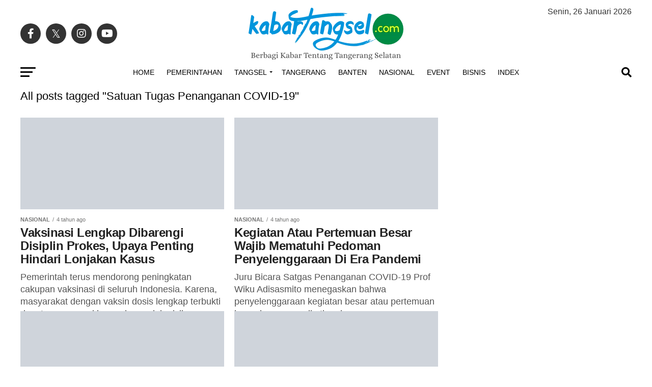

--- FILE ---
content_type: text/html; charset=UTF-8
request_url: https://kabartangsel.com/tag/satuan-tugas-penanganan-covid-19/page/3/
body_size: 74930
content:
<!DOCTYPE html><html lang="id"><head><script data-no-optimize="1">var litespeed_docref=sessionStorage.getItem("litespeed_docref");litespeed_docref&&(Object.defineProperty(document,"referrer",{get:function(){return litespeed_docref}}),sessionStorage.removeItem("litespeed_docref"));</script> <meta charset="UTF-8" ><meta name="viewport" id="viewport" content="width=device-width, initial-scale=1.0, maximum-scale=5.0, minimum-scale=1.0, user-scalable=yes" /><link rel="pingback" href="https://kabartangsel.com/xmlrpc.php" /><meta property="og:description" content="Berbagi Kabar Tentang Tangerang Selatan | Tangsel News | Berita Tangsel" /><meta name='robots' content='index, follow, max-image-preview:large, max-snippet:-1, max-video-preview:-1' /><meta name="google-site-verification" content="6-8OgeBzKO1cJjmRG-224qYh5-IgIjZPz7uFJQyr81A" /><meta name="msvalidate.01" content="9EC43A66ABF1DDCA2A201C41F7F5718E" /><meta name="p:domain_verify" content="ca9bb1b9e8dc34a5150de3c595af9e7d" /><title>Satuan Tugas Penanganan COVID-19 | Laman 3 dari 37 | Kabar Tangsel</title><link rel="canonical" href="https://kabartangsel.com/tag/satuan-tugas-penanganan-covid-19/page/3/" /><link rel="prev" href="https://kabartangsel.com/tag/satuan-tugas-penanganan-covid-19/page/2/" /><link rel="next" href="https://kabartangsel.com/tag/satuan-tugas-penanganan-covid-19/page/4/" /><meta property="og:locale" content="id_ID" /><meta property="og:type" content="article" /><meta property="og:title" content="Satuan Tugas Penanganan COVID-19 Arsip" /><meta property="og:url" content="https://kabartangsel.com/tag/satuan-tugas-penanganan-covid-19/" /><meta property="og:site_name" content="Kabar Tangsel" /><meta property="og:image" content="https://i0.wp.com/kabartangsel.com/wp-content/uploads/2023/10/Kabartangsel-1200.png?fit=1200%2C675&ssl=1" /><meta property="og:image:width" content="1200" /><meta property="og:image:height" content="675" /><meta property="og:image:type" content="image/png" /><meta name="twitter:card" content="summary_large_image" /><meta name="twitter:site" content="@kabar_tangsel" /> <script type="application/ld+json" class="yoast-schema-graph">{"@context":"https://schema.org","@graph":[{"@type":"CollectionPage","@id":"https://kabartangsel.com/tag/satuan-tugas-penanganan-covid-19/","url":"https://kabartangsel.com/tag/satuan-tugas-penanganan-covid-19/page/3/","name":"Satuan Tugas Penanganan COVID-19 | Laman 3 dari 37 | Kabar Tangsel","isPartOf":{"@id":"https://kabartangsel.com/#website"},"primaryImageOfPage":{"@id":"https://kabartangsel.com/tag/satuan-tugas-penanganan-covid-19/page/3/#primaryimage"},"image":{"@id":"https://kabartangsel.com/tag/satuan-tugas-penanganan-covid-19/page/3/#primaryimage"},"thumbnailUrl":"https://i0.wp.com/kabartangsel.com/wp-content/uploads/2021/09/Vaksinasi-Lengkap-Dibarengi-Disiplin-Prokes-Menjadi-Upaya-Penting-Hindari-Lonjakan.jpeg?fit=1280%2C718&ssl=1","breadcrumb":{"@id":"https://kabartangsel.com/tag/satuan-tugas-penanganan-covid-19/page/3/#breadcrumb"},"inLanguage":"id"},{"@type":"ImageObject","inLanguage":"id","@id":"https://kabartangsel.com/tag/satuan-tugas-penanganan-covid-19/page/3/#primaryimage","url":"https://i0.wp.com/kabartangsel.com/wp-content/uploads/2021/09/Vaksinasi-Lengkap-Dibarengi-Disiplin-Prokes-Menjadi-Upaya-Penting-Hindari-Lonjakan.jpeg?fit=1280%2C718&ssl=1","contentUrl":"https://i0.wp.com/kabartangsel.com/wp-content/uploads/2021/09/Vaksinasi-Lengkap-Dibarengi-Disiplin-Prokes-Menjadi-Upaya-Penting-Hindari-Lonjakan.jpeg?fit=1280%2C718&ssl=1","width":1280,"height":718},{"@type":"BreadcrumbList","@id":"https://kabartangsel.com/tag/satuan-tugas-penanganan-covid-19/page/3/#breadcrumb","itemListElement":[{"@type":"ListItem","position":1,"name":"Home","item":"https://kabartangsel.com/"},{"@type":"ListItem","position":2,"name":"Satuan Tugas Penanganan COVID-19"}]},{"@type":"WebSite","@id":"https://kabartangsel.com/#website","url":"https://kabartangsel.com/","name":"Kabar Tangsel","description":"Berbagi Kabar Tentang Tangerang Selatan | Tangsel News | Berita Tangsel","publisher":{"@id":"https://kabartangsel.com/#organization"},"alternateName":"Kabartangsel.com","potentialAction":[{"@type":"SearchAction","target":{"@type":"EntryPoint","urlTemplate":"https://kabartangsel.com/?s={search_term_string}"},"query-input":{"@type":"PropertyValueSpecification","valueRequired":true,"valueName":"search_term_string"}}],"inLanguage":"id"},{"@type":"Organization","@id":"https://kabartangsel.com/#organization","name":"Kabartangsel.com","alternateName":"Kabar Tangsel","url":"https://kabartangsel.com/","logo":{"@type":"ImageObject","inLanguage":"id","@id":"https://kabartangsel.com/#/schema/logo/image/","url":"https://i0.wp.com/kabartangsel.com/wp-content/uploads/2023/10/kabartangsel-696x696-1.png?fit=696%2C696&ssl=1","contentUrl":"https://i0.wp.com/kabartangsel.com/wp-content/uploads/2023/10/kabartangsel-696x696-1.png?fit=696%2C696&ssl=1","width":696,"height":696,"caption":"Kabartangsel.com"},"image":{"@id":"https://kabartangsel.com/#/schema/logo/image/"},"sameAs":["https://facebook.com/Kabartangsel","https://x.com/kabar_tangsel","https://instagram.com/Kabartangsel"]}]}</script> <link rel='dns-prefetch' href='//unpkg.com' /><link rel='dns-prefetch' href='//cdn.jsdelivr.net' /><link rel='dns-prefetch' href='//www.googletagmanager.com' /><link rel='dns-prefetch' href='//stats.wp.com' /><link rel='dns-prefetch' href='//fonts.googleapis.com' /><link rel='dns-prefetch' href='//v0.wordpress.com' /><link rel='dns-prefetch' href='//pagead2.googlesyndication.com' /><link rel='dns-prefetch' href='//fundingchoicesmessages.google.com' /><link rel='preconnect' href='//c0.wp.com' /><link rel='preconnect' href='//i0.wp.com' /><link rel="alternate" type="application/rss+xml" title="Kabar Tangsel &raquo; Feed" href="https://kabartangsel.com/feed/" /><link rel="alternate" type="application/rss+xml" title="Kabar Tangsel &raquo; Umpan Komentar" href="https://kabartangsel.com/comments/feed/" /><link rel="alternate" type="application/rss+xml" title="Kabar Tangsel &raquo; Satuan Tugas Penanganan COVID-19 Umpan Tag" href="https://kabartangsel.com/tag/satuan-tugas-penanganan-covid-19/feed/" /><style id='wp-img-auto-sizes-contain-inline-css' type='text/css'>img:is([sizes=auto i],[sizes^="auto," i]){contain-intrinsic-size:3000px 1500px}
/*# sourceURL=wp-img-auto-sizes-contain-inline-css */</style><style id="litespeed-ccss">img:is([sizes=auto i],[sizes^="auto,"i]){contain-intrinsic-size:3000px 1500px}:root{--wp-block-synced-color:#7a00df;--wp-block-synced-color--rgb:122,0,223;--wp-bound-block-color:var(--wp-block-synced-color);--wp-editor-canvas-background:#ddd;--wp-admin-theme-color:#007cba;--wp-admin-theme-color--rgb:0,124,186;--wp-admin-theme-color-darker-10:#006ba1;--wp-admin-theme-color-darker-10--rgb:0,107,160.5;--wp-admin-theme-color-darker-20:#005a87;--wp-admin-theme-color-darker-20--rgb:0,90,135;--wp-admin-border-width-focus:2px}:root{--wp--preset--font-size--normal:16px;--wp--preset--font-size--huge:42px}:root{--wp--preset--aspect-ratio--square:1;--wp--preset--aspect-ratio--4-3:4/3;--wp--preset--aspect-ratio--3-4:3/4;--wp--preset--aspect-ratio--3-2:3/2;--wp--preset--aspect-ratio--2-3:2/3;--wp--preset--aspect-ratio--16-9:16/9;--wp--preset--aspect-ratio--9-16:9/16;--wp--preset--color--black:#000000;--wp--preset--color--cyan-bluish-gray:#abb8c3;--wp--preset--color--white:#ffffff;--wp--preset--color--pale-pink:#f78da7;--wp--preset--color--vivid-red:#cf2e2e;--wp--preset--color--luminous-vivid-orange:#ff6900;--wp--preset--color--luminous-vivid-amber:#fcb900;--wp--preset--color--light-green-cyan:#7bdcb5;--wp--preset--color--vivid-green-cyan:#00d084;--wp--preset--color--pale-cyan-blue:#8ed1fc;--wp--preset--color--vivid-cyan-blue:#0693e3;--wp--preset--color--vivid-purple:#9b51e0;--wp--preset--gradient--vivid-cyan-blue-to-vivid-purple:linear-gradient(135deg,rgb(6,147,227) 0%,rgb(155,81,224) 100%);--wp--preset--gradient--light-green-cyan-to-vivid-green-cyan:linear-gradient(135deg,rgb(122,220,180) 0%,rgb(0,208,130) 100%);--wp--preset--gradient--luminous-vivid-amber-to-luminous-vivid-orange:linear-gradient(135deg,rgb(252,185,0) 0%,rgb(255,105,0) 100%);--wp--preset--gradient--luminous-vivid-orange-to-vivid-red:linear-gradient(135deg,rgb(255,105,0) 0%,rgb(207,46,46) 100%);--wp--preset--gradient--very-light-gray-to-cyan-bluish-gray:linear-gradient(135deg,rgb(238,238,238) 0%,rgb(169,184,195) 100%);--wp--preset--gradient--cool-to-warm-spectrum:linear-gradient(135deg,rgb(74,234,220) 0%,rgb(151,120,209) 20%,rgb(207,42,186) 40%,rgb(238,44,130) 60%,rgb(251,105,98) 80%,rgb(254,248,76) 100%);--wp--preset--gradient--blush-light-purple:linear-gradient(135deg,rgb(255,206,236) 0%,rgb(152,150,240) 100%);--wp--preset--gradient--blush-bordeaux:linear-gradient(135deg,rgb(254,205,165) 0%,rgb(254,45,45) 50%,rgb(107,0,62) 100%);--wp--preset--gradient--luminous-dusk:linear-gradient(135deg,rgb(255,203,112) 0%,rgb(199,81,192) 50%,rgb(65,88,208) 100%);--wp--preset--gradient--pale-ocean:linear-gradient(135deg,rgb(255,245,203) 0%,rgb(182,227,212) 50%,rgb(51,167,181) 100%);--wp--preset--gradient--electric-grass:linear-gradient(135deg,rgb(202,248,128) 0%,rgb(113,206,126) 100%);--wp--preset--gradient--midnight:linear-gradient(135deg,rgb(2,3,129) 0%,rgb(40,116,252) 100%);--wp--preset--font-size--small:13px;--wp--preset--font-size--medium:20px;--wp--preset--font-size--large:36px;--wp--preset--font-size--x-large:42px;--wp--preset--spacing--20:0.44rem;--wp--preset--spacing--30:0.67rem;--wp--preset--spacing--40:1rem;--wp--preset--spacing--50:1.5rem;--wp--preset--spacing--60:2.25rem;--wp--preset--spacing--70:3.38rem;--wp--preset--spacing--80:5.06rem;--wp--preset--shadow--natural:6px 6px 9px rgba(0, 0, 0, 0.2);--wp--preset--shadow--deep:12px 12px 50px rgba(0, 0, 0, 0.4);--wp--preset--shadow--sharp:6px 6px 0px rgba(0, 0, 0, 0.2);--wp--preset--shadow--outlined:6px 6px 0px -3px rgb(255, 255, 255), 6px 6px rgb(0, 0, 0);--wp--preset--shadow--crisp:6px 6px 0px rgb(0, 0, 0)}html,body,div,span,h1,h2,p,a,img,ins,i,ul,li,form,footer,header,nav,section{margin:0;padding:0;border:0;font-size:100%;vertical-align:baseline}footer,header,nav,section{display:block}ul{list-style:none}html{overflow-x:hidden}body{color:#000;font-size:1rem;-webkit-font-smoothing:antialiased;font-weight:400;line-height:100%;margin:0 auto;padding:0}h1,h2{-webkit-backface-visibility:hidden;color:#000}img{max-width:100%;height:auto;-webkit-backface-visibility:hidden}a,a:visited{opacity:1;text-decoration:none}#mvp-side-wrap a{color:#000;font-weight:700}#mvp-site,#mvp-site-wall{overflow:hidden;width:100%}#mvp-site-main{width:100%}#mvp-site-main{-webkit-backface-visibility:hidden;backface-visibility:hidden;margin-top:0;z-index:9999}.relative{position:relative}.left{float:left}.mvp-mob-img{display:none!important}#mvp-main-head-wrap{width:100%}#mvp-leader-wrap{line-height:0;overflow:hidden;position:fixed;top:0;left:0;text-align:center;width:100%;z-index:999}#mvp-main-nav-wrap{width:100%}#mvp-main-nav-top{background:#000;padding:15px 0;width:100%;height:auto;z-index:99999}.mvp-main-box{margin:0 auto;width:1200px;height:100%}#mvp-nav-top-wrap,.mvp-nav-top-cont{width:100%}.mvp-nav-top-right-out{margin-right:-200px;width:100%}.mvp-nav-top-right-in{margin-right:200px}.mvp-nav-top-left-out{float:right;margin-left:-200px;width:100%}.mvp-nav-top-left-in{margin-left:200px}.mvp-nav-top-mid{line-height:0;overflow:hidden;text-align:center;width:100%}h2.mvp-logo-title{display:block;font-size:0}.mvp-nav-top-left,.mvp-nav-top-right{position:absolute;top:0;bottom:0;width:200px;height:100%}.mvp-nav-top-right .mvp-nav-search-but{display:none;padding:3px 0 7px}.mvp-nav-top-left{left:0}.mvp-nav-top-right{right:0}.mvp-nav-soc-wrap{margin-top:-20px;position:absolute;top:50%;left:0;width:100%;height:40px}.mvp-nav-logo-small{display:none}span.mvp-nav-soc-but{background:rgb(255 255 255/.15);color:#fff;-webkit-border-radius:50%;border-radius:50%;display:inline-block;float:left;font-size:20px;margin-left:10px;padding-top:10px;text-align:center;width:40px;height:30px}.mvp-nav-soc-wrap a:first-child span.mvp-nav-soc-but{margin-left:0}#mvp-main-nav-bot{-webkit-backface-visibility:hidden;backface-visibility:hidden;width:100%;height:50px;z-index:9000}#mvp-main-nav-bot-cont{-webkit-backface-visibility:hidden;backface-visibility:hidden;width:100%;height:50px}#mvp-nav-bot-wrap,.mvp-nav-bot-cont{width:100%}.mvp-nav-bot-right-out{margin-right:-50px;width:100%}.mvp-nav-bot-right-in{margin-right:50px}.mvp-nav-bot-left-out{float:right;margin-left:-50px;width:100%}.mvp-nav-bot-left-in{margin-left:50px}.mvp-nav-bot-left,.mvp-nav-bot-right{width:50px;height:50px}span.mvp-nav-search-but{float:right;font-size:20px;line-height:1;padding:15px 0}#mvp-search-wrap{-webkit-backface-visibility:hidden;backface-visibility:hidden;background:rgb(0 0 0/.94);opacity:0;position:fixed;top:0;left:0;-webkit-transform:translate3d(0,-100%,0);-moz-transform:translate3d(0,-100%,0);-ms-transform:translate3d(0,-100%,0);-o-transform:translate3d(0,-100%,0);transform:translate3d(0,-100%,0);width:100%;height:100%;z-index:999999}#mvp-search-wrap .mvp-search-but-wrap span{background:#fff;top:27px}#mvp-search-box{margin:-30px 0 0-25%;position:absolute;top:50%;left:50%;width:50%}#searchform input{background:none;border:0;color:#fff;float:left;font-size:50px;font-weight:300;line-height:1;padding:5px 0;text-transform:uppercase;width:100%;height:50px}#searchform #searchsubmit{border:none;float:left}.mvp-nav-menu{text-align:center;width:100%;height:50px}.mvp-nav-menu ul{float:left;text-align:center;width:100%}.mvp-nav-menu ul li{display:inline-block;position:relative}.mvp-nav-menu ul li.mvp-mega-dropdown{position:static}.mvp-nav-menu ul li a{float:left;font-size:14px;font-weight:500;line-height:1;padding:18px 12px;position:relative;text-transform:uppercase}.mvp-nav-menu ul li.menu-item-has-children ul.sub-menu li a:after,.mvp-nav-menu ul li.menu-item-has-children ul.mvp-mega-list li a:after{border-color:#000 #fff0 #fff0 #fff0;border-style:none;border-width:medium;content:"";position:relative;top:auto;right:auto}.mvp-nav-menu ul li.menu-item-has-children a:after{border-style:solid;border-width:3px 3px 0 3px;content:"";position:absolute;top:23px;right:6px}.mvp-nav-menu ul li.menu-item-has-children a{padding:18px 17px 18px 12px}.mvp-nav-menu ul li ul.sub-menu{-webkit-backface-visibility:hidden;backface-visibility:hidden;background:#fff;-webkit-box-shadow:0 10px 10px 0 rgb(0 0 0/.2);-moz-box-shadow:0 10px 10px 0 rgb(0 0 0/.2);-ms-box-shadow:0 10px 10px 0 rgb(0 0 0/.2);-o-box-shadow:0 10px 10px 0 rgb(0 0 0/.2);box-shadow:0 10px 10px 0 rgb(0 0 0/.2);position:absolute;top:50px;left:0;max-width:200px;opacity:0;overflow:hidden;text-align:left;-webkit-transform:translateY(-999px);-moz-transform:translateY(-999px);-ms-transform:translateY(-999px);-o-transform:translateY(-999px);transform:translateY(-999px);width:auto;height:0;z-index:1}.mvp-nav-menu ul li.mvp-mega-dropdown ul.sub-menu{display:none}.mvp-nav-menu ul li ul.sub-menu li{display:block;float:left;position:relative;width:100%}.mvp-nav-menu ul li ul.sub-menu li a{background:#fff;border-top:1px solid rgb(0 0 0/.1);border-bottom:none;color:#000!important;float:left;font-size:13px;font-weight:500;line-height:1.1;padding:12px 20px!important;text-transform:none;width:160px}.mvp-nav-menu ul li ul.sub-menu li ul{display:none;position:absolute;top:0;left:200px;z-index:10}.mvp-nav-menu ul li ul.sub-menu li .mvp-mega-dropdown{display:none}.mvp-nav-menu ul li.mvp-mega-dropdown .mvp-mega-dropdown{-webkit-backface-visibility:hidden;backface-visibility:hidden;background:#fff;border-top:1px solid #ddd;-webkit-box-shadow:0 10px 10px 0 rgb(0 0 0/.2);-moz-box-shadow:0 10px 10px 0 rgb(0 0 0/.2);-ms-box-shadow:0 10px 10px 0 rgb(0 0 0/.2);-o-box-shadow:0 10px 10px 0 rgb(0 0 0/.2);box-shadow:0 10px 10px 0 rgb(0 0 0/.2);opacity:0;overflow:hidden;position:absolute;top:50px;left:0;-webkit-transform:translateY(-999px);-moz-transform:translateY(-999px);-ms-transform:translateY(-999px);-o-transform:translateY(-999px);transform:translateY(-999px);width:100%;height:0;z-index:1}.mvp-nav-menu ul li ul.mvp-mega-list li a,.mvp-nav-menu ul li ul.mvp-mega-list li a p{background:none!important;border-bottom:none;color:#222!important;float:left;font-size:1em;font-weight:400;line-height:1.2;padding:0!important;text-align:left;text-transform:none}ul.mvp-mega-list{float:left;width:100%!important;max-width:none!important}ul.mvp-mega-list li{float:left;overflow:hidden;padding:20px 0 20px 1.6666666666%;width:18.66666666666%}ul.mvp-mega-list li:first-child{padding-left:0}.mvp-mega-img{background:#000;float:left;line-height:0;margin-bottom:10px;overflow:hidden;position:relative;width:100%;max-height:130px}.mvp-mega-img img{display:none;width:100%}#mvp-fly-wrap{overflow:hidden;position:fixed;top:0;bottom:0;left:0;-webkit-transform:translate3d(-370px,0,0);-moz-transform:translate3d(-370px,0,0);-ms-transform:translate3d(-370px,0,0);-o-transform:translate3d(-370px,0,0);transform:translate3d(-370px,0,0);width:370px;height:100%;z-index:999999}.mvp-fly-but-wrap,.mvp-search-but-wrap{width:30px}.mvp-fly-but-wrap{height:20px}#mvp-fly-wrap .mvp-fly-but-wrap{margin:15px 0}.mvp-nav-top-left .mvp-fly-but-wrap{display:none;margin-top:-10px;opacity:0;position:absolute;top:50%;left:0;height:20px}.mvp-nav-bot-left{margin:15px 0;height:20px}.mvp-search-but-wrap{position:absolute;top:60px;right:80px;width:60px;height:60px}.mvp-fly-but-wrap span,.mvp-search-but-wrap span{-webkit-border-radius:2px;-moz-border-radius:2px;-ms-border-radius:2px;-o-border-radius:2px;border-radius:2px;display:block;position:absolute;left:0;-webkit-transform:rotate(0deg);-moz-transform:rotate(0deg);-ms-transform:rotate(0deg);-o-transform:rotate(0deg);transform:rotate(0deg);height:3px}.mvp-nav-top-left .mvp-fly-but-wrap{opacity:1}.mvp-fly-but-wrap span:nth-child(1){top:0;width:30px}.mvp-fly-but-wrap span:nth-child(2),.mvp-fly-but-wrap span:nth-child(3){top:8px;width:24px}.mvp-fly-but-wrap span:nth-child(4){top:16px;width:18px}.mvp-search-but-wrap span:nth-child(1){-webkit-transform:rotate(45deg);-moz-transform:rotate(45deg);-ms-transform:rotate(45deg);-o-transform:rotate(45deg);transform:rotate(45deg);width:30px}.mvp-search-but-wrap span:nth-child(2){-webkit-transform:rotate(-45deg);-moz-transform:rotate(-45deg);-ms-transform:rotate(-45deg);-o-transform:rotate(-45deg);transform:rotate(-45deg);width:30px}.mvp-search-but-wrap span:nth-child(1),.mvp-search-but-wrap span:nth-child(2){width:60px}#mvp-fly-menu-top{width:100%;height:50px}.mvp-fly-top-out{margin-right:-100px;left:50px;width:100%}.mvp-fly-top-in{margin-right:100px}#mvp-fly-logo{margin:10px 6.25%;text-align:center;width:87.5%;height:30px}#mvp-fly-logo img{line-height:0;height:100%}.mvp-fly-but-menu{float:left;margin-left:15px;position:relative}.mvp-fly-top{background:rgb(0 0 0/.3);border-top:1px solid #fff;border-left:1px solid #fff;border-bottom:1px solid #fff;color:#fff;opacity:1;overflow:hidden;position:fixed;right:0;top:50%;-webkit-transform:translate3d(100px,0,0);-moz-transform:translate3d(100px,0,0);-ms-transform:translate3d(100px,0,0);-o-transform:translate3d(100px,0,0);transform:translate3d(100px,0,0);width:50px;height:50px;z-index:9999}.mvp-fly-top i{font-size:40px;line-height:100%;position:absolute;top:4px;left:12.1px}#mvp-fly-menu-wrap{overflow:hidden;position:absolute;top:50px;left:0;width:100%;height:100%}nav.mvp-fly-nav-menu{-webkit-backface-visibility:hidden;backface-visibility:hidden;margin:20px 5.40540540541%0;overflow:hidden;position:absolute!important;width:89.1891891892%;max-height:65%}nav.mvp-fly-nav-menu ul{float:left;position:relative;width:100%}nav.mvp-fly-nav-menu ul li{border-top:1px solid rgb(255 255 255/.1);float:left;position:relative;width:100%}nav.mvp-fly-nav-menu ul li:first-child{border-top:none;margin-top:-14px}nav.mvp-fly-nav-menu ul li ul li:first-child{margin-top:0}nav.mvp-fly-nav-menu ul li a{color:#fff;display:inline-block;float:left;font-size:14px;font-weight:500;line-height:1;padding:14px 0;text-transform:uppercase;width:calc(100% - 20px)}nav.mvp-fly-nav-menu ul li.menu-item-has-children:after{content:"+";font-family:"Open Sans",sans-serif;font-size:32px;font-weight:700;position:absolute;right:0;top:7px}nav.mvp-fly-nav-menu ul li ul.sub-menu{border-top:1px solid rgb(255 255 255/.1);display:none;float:left;padding-left:6.66666666666%;width:93.333333333%}.mvp-fly-fade{background:#000;opacity:0;width:100%;position:fixed;top:0;left:0;z-index:99999}#mvp-fly-soc-wrap{margin:0 5.40540540541%;position:absolute;bottom:20px;left:0;text-align:center;width:89.1891891892%}span.mvp-fly-soc-head{display:inline-block;font-size:.7rem;font-weight:400;line-height:1;margin-bottom:15px;text-transform:uppercase}ul.mvp-fly-soc-list{text-align:center;width:100%}ul.mvp-fly-soc-list li{display:inline-block}ul.mvp-fly-soc-list li a{background:rgb(255 255 255/.15);-webkit-border-radius:50%;-moz-border-radius:50%;-ms-border-radius:50%;-o-border-radius:50%;border-radius:50%;color:#fff;display:inline-block;font-size:14px;line-height:1;margin-left:2px;padding-top:9px;text-align:center;width:32px;height:23px}ul.mvp-fly-soc-list li:first-child a{margin-left:0}.mvp-cat-date-wrap{margin-bottom:7px;width:100%}span.mvp-cd-cat,span.mvp-cd-date{color:#777;display:inline-block;float:left;font-size:.7rem;line-height:1}span.mvp-cd-cat{font-weight:700;text-transform:uppercase}span.mvp-cd-date{font-weight:400;margin-left:5px}span.mvp-cd-date:before{content:"/";margin-right:5px}#mvp-main-body-wrap{background:#fff;padding-bottom:60px;width:100%}.mvp-main-blog-wrap,.mvp-main-blog-cont,.mvp-main-blog-body{width:100%}.mvp-main-blog-out{margin-right:-380px;width:100%}.mvp-main-blog-in{margin-right:380px}ul.mvp-blog-story-list-col{margin-left:-2.43902439%;width:102.43902439%}.mvp-blog-story-col{margin-left:2.380952381%;overflow:hidden;width:47.61904762%;height:380px}.mvp-blog-story-out{float:right;margin-left:-410px;width:100%}.mvp-blog-story-in{margin-left:410px}.mvp-blog-story-col .mvp-blog-story-out,.mvp-blog-story-col .mvp-blog-story-in{margin-left:0}.mvp-blog-story-img{background:#000;line-height:0;margin-right:30px;overflow:hidden;width:380px}.mvp-blog-story-col .mvp-blog-story-img{margin:0 0 15px 0;width:100%;max-height:180px}.mvp-blog-story-text{margin-top:30px;width:100%}.mvp-blog-story-col .mvp-blog-story-text{margin-top:0}.mvp-blog-story-text h2{color:#222;float:left;font-size:1.7rem;font-weight:700;letter-spacing:-.02em;line-height:1.1;width:100%}.mvp-blog-story-col .mvp-blog-story-text h2{font-size:1.5rem}.mvp-blog-story-text p{color:#555;float:left;font-size:1.1rem;font-weight:300;line-height:1.4;margin-top:10px;width:100%}#mvp-side-wrap{font-size:.9rem;margin-left:60px;width:320px}.mvp-side-widget{float:left;margin-top:30px;width:100%}.mvp-side-widget:first-child{margin-top:0}.textwidget div{float:left;line-height:1.4}#mvp-post-head{margin-bottom:30px;width:100%}.archive #mvp-post-head{margin-top:10px}h1.mvp-post-title{color:#000;font-family:"Oswald",sans-serif;font-size:3.5rem;font-weight:700;letter-spacing:-.02em;line-height:1.1;margin-right:20%;width:80%}.archive h1.mvp-post-title{font-size:2.5rem;margin-right:0;text-align:center;width:100%}#mvp-foot-top,#mvp-foot-logo{width:100%}#mvp-foot-wrap{background:#111;width:100%}#mvp-foot-top{padding:40px 0}#mvp-foot-logo{line-height:0;margin-bottom:30px;text-align:center}.mvp-nav-links{float:left;margin-top:20px;position:relative;width:100%}.mvp-inf-more-wrap{margin-top:30px;text-align:center;width:100%}a.mvp-inf-more-but{background:#fff;border:1px solid #000;-webkit-border-radius:3px;-moz-border-radius:3px;-ms-border-radius:3px;-o-border-radius:3px;border-radius:3px;color:#000!important;display:inline-block;font-size:.8rem;font-weight:600;letter-spacing:.02em;line-height:1;padding:15px 0;text-align:center;text-transform:uppercase;width:70%}a,a:visited{color:#0be6af}nav.mvp-fly-nav-menu ul li.menu-item-has-children:after{color:#0be6af}#searchform input{border-bottom:1px solid #0be6af}#mvp-main-nav-top,#mvp-fly-wrap{background:#000}.mvp-nav-top-left .mvp-fly-but-wrap span,#mvp-fly-wrap .mvp-fly-but-wrap span{background:#777}.mvp-nav-top-right .mvp-nav-search-but,span.mvp-fly-soc-head{color:#777}#mvp-main-nav-bot-cont{background:#fff}#mvp-nav-bot-wrap .mvp-fly-but-wrap span{background:#333}#mvp-nav-bot-wrap span.mvp-nav-search-but,#mvp-nav-bot-wrap .mvp-nav-menu ul li a{color:#333}#mvp-nav-bot-wrap .mvp-nav-menu ul li.menu-item-has-children a:after{border-color:#333 #fff0 #fff0 #fff0}body,#searchform input,.mvp-nav-menu ul li ul.sub-menu li a,nav.mvp-fly-nav-menu ul li a,span.mvp-fly-soc-head,a.mvp-inf-more-but,span.mvp-cd-cat,span.mvp-cd-date{font-family:"Roboto",sans-serif}.mvp-blog-story-text p{font-family:"Roboto",sans-serif}.mvp-nav-menu ul li a{font-family:"Oswald",sans-serif}.mvp-blog-story-text h2{font-family:"Oswald",sans-serif}h1.mvp-post-title{font-family:"Oswald",sans-serif}a,a:visited{color:#1e73be}nav.mvp-fly-nav-menu ul li.menu-item-has-children:after{color:}#searchform input{border-bottom:1px solid}#mvp-main-nav-top,#mvp-fly-wrap{background:#000}.mvp-nav-top-left .mvp-fly-but-wrap span,#mvp-fly-wrap .mvp-fly-but-wrap span{background:#555}.mvp-nav-top-right .mvp-nav-search-but,span.mvp-fly-soc-head{color:#555}#mvp-main-nav-bot-cont{background:#fff}#mvp-nav-bot-wrap .mvp-fly-but-wrap span{background:#000}#mvp-nav-bot-wrap span.mvp-nav-search-but,#mvp-nav-bot-wrap .mvp-nav-menu ul li a{color:#000}#mvp-nav-bot-wrap .mvp-nav-menu ul li.menu-item-has-children a:after{border-color:#000 #fff0 #fff0 #fff0}body,#searchform input,.mvp-nav-menu ul li ul.sub-menu li a,nav.mvp-fly-nav-menu ul li a,span.mvp-fly-soc-head,a.mvp-inf-more-but,span.mvp-cd-cat,span.mvp-cd-date{font-family:"Roboto",sans-serif;font-display:swap}.mvp-blog-story-text p{font-family:"",sans-serif;font-display:swap}.mvp-nav-menu ul li a{font-family:"Oswald",sans-serif;font-display:swap}.mvp-blog-story-text h2{font-family:"Roboto",sans-serif;font-display:swap}h1.mvp-post-title{font-family:"Sans Serif",sans-serif;font-display:swap}#mvp-main-nav-top{background:#fff;padding:15px 0 0}#mvp-fly-wrap{background:#fff}.mvp-nav-top-left .mvp-fly-but-wrap span,#mvp-fly-wrap .mvp-fly-but-wrap span{background:#000}.mvp-nav-top-right .mvp-nav-search-but,span.mvp-fly-soc-head{color:#000}h1.mvp-post-title{font-family:"Anton",sans-serif;font-weight:400;letter-spacing:normal}span.mvp-nav-soc-but,ul.mvp-fly-soc-list li a{background:rgb(0 0 0/.8)}nav.mvp-fly-nav-menu ul li,nav.mvp-fly-nav-menu ul li ul.sub-menu{border-top:1px solid rgb(0 0 0/.1)}nav.mvp-fly-nav-menu ul li a{color:#000}.mvp-nav-links{display:none}.mvp-post-title.left.entry-title{text-align:left;font-size:22px!important}html,body,div,span,h1,h2,p,a,img,ins,i,ul,li,form,footer,header,nav,section{margin:0;padding:0;border:0;font-size:100%;vertical-align:baseline}footer,header,nav,section{display:block}body{line-height:1}ul{list-style:none}.fa,.fab{-moz-osx-font-smoothing:grayscale;-webkit-font-smoothing:antialiased;display:inline-block;font-style:normal;font-variant:normal;text-rendering:auto;line-height:1}.fa-angle-up:before{content:""}.fa-facebook-f:before{content:""}.fa-instagram:before{content:""}.fa-pinterest-p:before{content:""}.fa-search:before{content:""}.fa-tiktok:before{content:""}.fa-twitter:before{content:""}.fa-youtube:before{content:""}.fab{font-family:"Font Awesome 5 Brands";font-weight:400}.fa{font-family:"Font Awesome 5 Free";font-weight:900}@media screen and (max-width:1260px) and (min-width:1200px){.mvp-main-box{margin:0 1.666666666%;width:96.666666666%}}@media screen and (max-width:1199px) and (min-width:1100px){.mvp-main-box{margin:0 1.81818181818%;width:96.3636363636%}.mvp-blog-story-out{margin-left:-320px}.mvp-blog-story-in{margin-left:320px}.mvp-blog-story-img{margin-right:20px;width:300px}.mvp-blog-story-text{margin-top:20px}.mvp-blog-story-text h2{font-size:1.5rem}.mvp-blog-story-text p{font-size:.9rem}ul.mvp-blog-story-list-col{margin-left:-2.941176471%;width:102.941176471%}.mvp-blog-story-col{margin-left:2.857142857%;width:47.14285714%}}@media screen and (max-width:1099px) and (min-width:1004px){.mvp-main-box{margin:0 2%;width:96%}.mvp-blog-story-out{margin-left:-320px}.mvp-blog-story-in{margin-left:320px}.mvp-blog-story-img{margin-right:20px;width:300px}.mvp-blog-story-text{margin-top:20px}.mvp-blog-story-text h2{font-size:1.4rem}.mvp-blog-story-text p{font-size:.9rem}ul.mvp-blog-story-list-col{margin-left:-3.424657534%;width:103.424657534%}.mvp-blog-story-col{margin-left:3.311258278%;width:46.68874172%;height:370px}.mvp-blog-story-col .mvp-blog-story-text h2{font-size:1.4rem}h1.mvp-post-title{margin-right:0;width:100%}.mvp-main-blog-out{margin-right:-360px}.mvp-main-blog-in{margin-right:360px}#mvp-side-wrap{margin-left:40px}}@media screen and (max-width:1003px) and (min-width:900px){.mvp-nav-soc-wrap,.mvp-fly-top,.mvp-blog-story-text p,.mvp-nav-logo-reg{display:none!important}.mvp-nav-logo-small,.mvp-nav-top-left .mvp-fly-but-wrap{display:inline}.mvp-main-box{margin:0 2.2222222%;width:95.55555555%}#mvp-main-nav-top{padding:10px 0!important;height:30px!important;z-index:9999}.mvp-nav-top-mid{height:30px!important}.mvp-nav-top-mid img{height:100%!important}#mvp-main-nav-bot{border-bottom:none;display:none!important;height:0}.mvp-nav-top-mid img{margin-left:0}.mvp-nav-top-left-out{margin-left:-50px}.mvp-nav-top-left-in{margin-left:50px}.mvp-nav-top-left{display:block}.mvp-nav-top-right-out{margin-right:-50px}.mvp-nav-top-right-in{margin-right:50px}.mvp-nav-top-right{width:50px}.mvp-nav-top-right .mvp-nav-search-but{display:block}.mvp-blog-story-out{margin-left:-270px}.mvp-blog-story-in{margin-left:270px}.mvp-blog-story-img{margin-right:20px;width:250px}.mvp-blog-story-text{margin-top:20px}.mvp-blog-story-text h2{font-size:1.4rem}.mvp-blog-story-text p{font-size:.9rem}ul.mvp-blog-story-list-col{margin-left:-4.166666666%;width:104.166666666%}.mvp-blog-story-col{margin-left:4%;width:46%;height:280px}.mvp-blog-story-col .mvp-blog-story-text h2{font-size:1.3rem}h1.mvp-post-title{margin-right:0;width:100%}.mvp-main-blog-out{margin-right:-360px}.mvp-main-blog-in{margin-right:360px}#mvp-side-wrap{margin-left:40px}.archive h1.mvp-post-title{font-size:2.1rem}.mvp-nav-top-mid a{left:0}#mvp-main-body-wrap{padding-top:20px}}@media screen and (max-width:899px) and (min-width:768px){.mvp-nav-soc-wrap,.mvp-fly-top,.mvp-nav-logo-reg{display:none!important}.mvp-nav-logo-small,.mvp-nav-top-left .mvp-fly-but-wrap{display:inline}.mvp-main-box{margin:0 2.60416666666%;width:94.7916666666%}#mvp-main-nav-top{padding:10px 0!important;height:30px!important;z-index:9999}.mvp-nav-top-mid{height:30px!important}.mvp-nav-top-mid img{height:100%!important}#mvp-main-nav-bot{border-bottom:none;display:none!important;height:0}.mvp-nav-top-mid img{margin-left:0}.mvp-nav-top-left-out{margin-left:-50px}.mvp-nav-top-left-in{margin-left:50px}.mvp-nav-top-left{display:block}.mvp-nav-top-right-out{margin-right:-50px}.mvp-nav-top-right-in{margin-right:50px}.mvp-nav-top-right{width:50px}.mvp-nav-top-right .mvp-nav-search-but{display:block}#mvp-side-wrap{border-top:1px solid #ddd;margin:20px 0 0;padding-top:20px;width:100%}.mvp-main-blog-out,.mvp-main-blog-in{margin-right:0}.mvp-blog-story-out{margin-left:-320px}.mvp-blog-story-in{margin-left:320px}.mvp-blog-story-img{margin-right:20px;width:300px}.mvp-blog-story-text{margin-top:20px}.mvp-blog-story-text h2{font-size:1.5rem}.mvp-blog-story-text p{font-size:.9rem}ul.mvp-blog-story-list-col{margin-left:-2.60416666666%;width:102.60416666666%}.mvp-blog-story-col{margin-left:2.538071066%;width:47.46192893%;height:380px}.mvp-blog-story-col .mvp-blog-story-text h2{font-size:1.5rem}h1.mvp-post-title{font-size:2.9rem;margin-right:0;width:100%}.archive h1.mvp-post-title{font-size:2.1rem}.mvp-nav-top-mid a{left:0}#mvp-main-body-wrap{padding-top:20px}}@media screen and (max-width:767px) and (min-width:660px){.mvp-nav-soc-wrap,.mvp-fly-top,.mvp-nav-logo-reg{display:none!important}.mvp-nav-logo-small,.mvp-nav-top-left .mvp-fly-but-wrap{display:inline}.mvp-main-box{margin:0 3.0303030303%;width:93.9393939393%}#mvp-main-nav-top{padding:10px 0!important;height:30px!important;z-index:9999}.mvp-nav-top-mid{height:30px!important}.mvp-nav-top-mid img{height:100%!important}#mvp-main-nav-bot{border-bottom:none;display:none!important;height:0}.mvp-nav-top-mid img{margin-left:0}.mvp-nav-top-left-out{margin-left:-50px}.mvp-nav-top-left-in{margin-left:50px}.mvp-nav-top-left{display:block}.mvp-nav-top-right-out{margin-right:-50px}.mvp-nav-top-right-in{margin-right:50px}.mvp-nav-top-right{width:50px}.mvp-nav-top-right .mvp-nav-search-but{display:block}#mvp-side-wrap{border-top:1px solid #ddd;margin:20px 0 0;padding-top:20px;width:100%}.mvp-main-blog-out,.mvp-main-blog-in{margin-right:0}.mvp-blog-story-out{margin-left:-270px}.mvp-blog-story-in{margin-left:270px}.mvp-blog-story-img{margin-right:20px;width:250px}.mvp-blog-story-text{margin-top:20px}.mvp-blog-story-text h2{font-size:1.4rem}.mvp-blog-story-text p{font-size:.9rem}ul.mvp-blog-story-list-col{margin-left:-3.225806452%;width:103.225806452%}.mvp-blog-story-col{margin-left:3.125%;width:46.875%;height:380px}.mvp-blog-story-col .mvp-blog-story-text h2{font-size:1.4rem}#mvp-search-box{margin:-25px 0 0-30%;width:60%}#searchform input{font-size:40px;height:40px}#mvp-post-head{margin-bottom:20px}h1.mvp-post-title{font-size:2.6rem;margin-right:0;width:100%}.archive h1.mvp-post-title{font-size:1.8rem}.mvp-nav-top-mid a{left:0}#mvp-main-body-wrap{padding-top:20px}}@media screen and (max-width:659px) and (min-width:600px){.mvp-nav-soc-wrap,.mvp-fly-top,.mvp-blog-story-text p,.mvp-nav-logo-reg{display:none!important}.mvp-nav-logo-small,.mvp-nav-top-left .mvp-fly-but-wrap{display:inline}.mvp-main-box{margin:0 3.3333333333%;width:93.3333333333%}#mvp-main-nav-top{padding:10px 0!important;height:30px!important;z-index:9999}.mvp-nav-top-mid{height:30px!important}.mvp-nav-top-mid img{height:100%!important}#mvp-main-nav-bot{border-bottom:none;display:none!important;height:0}.mvp-nav-top-mid img{margin-left:0}.mvp-nav-top-left-out{margin-left:-50px}.mvp-nav-top-left-in{margin-left:50px}.mvp-nav-top-left{display:block}.mvp-nav-top-right-out{margin-right:-50px}.mvp-nav-top-right-in{margin-right:50px}.mvp-nav-top-right{width:50px}.mvp-nav-top-right .mvp-nav-search-but{display:block}#mvp-side-wrap{border-top:1px solid #ddd;margin:20px 0 0;padding-top:20px;width:100%}.mvp-main-blog-out,.mvp-main-blog-in{margin-right:0}.mvp-blog-story-out{margin-left:-270px}.mvp-blog-story-in{margin-left:270px}.mvp-blog-story-img{margin-right:20px;width:250px}.mvp-blog-story-text{margin-top:20px}.mvp-blog-story-text h2{font-size:1.4rem}ul.mvp-blog-story-list-col{margin-left:-3.571428571%;width:103.571428571%}.mvp-blog-story-col{margin-left:3.448275862%;width:46.55172414%;height:280px}.mvp-blog-story-col .mvp-blog-story-text h2{font-size:1.2rem}#mvp-search-box{margin:-25px 0 0-30%;width:60%}#searchform input{font-size:40px;height:40px}.mvp-search-but-wrap{top:40px;right:40px}#mvp-post-head{margin-bottom:20px}h1.mvp-post-title{font-size:2.5rem;margin-right:0;width:100%}.archive h1.mvp-post-title{font-size:1.7rem}.mvp-nav-top-mid a{left:0}#mvp-main-body-wrap{padding-top:20px}}@media screen and (max-width:599px) and (min-width:480px){.mvp-nav-soc-wrap,.mvp-fly-top,.mvp-blog-story-text p,.mvp-nav-logo-reg{display:none!important}.mvp-nav-logo-small,.mvp-nav-top-left .mvp-fly-but-wrap{display:inline}.mvp-main-box{margin:0 4.1666666666%;width:91.6666666666%}#mvp-main-nav-top{padding:10px 0!important;height:30px!important;z-index:9999}.mvp-nav-top-mid{height:30px!important}.mvp-nav-top-mid img{height:100%!important}#mvp-main-nav-bot{border-bottom:none;display:none!important;height:0}.mvp-nav-top-mid img{margin-left:0}.mvp-nav-top-left-out{margin-left:-50px}.mvp-nav-top-left-in{margin-left:50px}.mvp-nav-top-left{display:block}.mvp-nav-top-right-out{margin-right:-50px}.mvp-nav-top-right-in{margin-right:50px}.mvp-nav-top-right{width:50px}.mvp-nav-top-right .mvp-nav-search-but{display:block}#mvp-side-wrap{border-top:1px solid #ddd;margin:20px 0 0;padding-top:20px;width:100%}.mvp-main-blog-out,.mvp-main-blog-in{margin-right:0}.mvp-blog-story-out,.mvp-blog-story-col .mvp-blog-story-out{margin-left:-170px}.mvp-blog-story-in,.mvp-blog-story-col .mvp-blog-story-in{margin-left:170px}.mvp-blog-story-img,.mvp-blog-story-col .mvp-blog-story-img{margin:0 20px 0 0;width:150px}.mvp-blog-story-text{margin-top:20px}.mvp-blog-story-text h2{font-size:1.1rem}ul.mvp-blog-story-list-col,.mvp-blog-story-col{margin-left:0;width:100%;height:auto}.mvp-blog-story-col{margin-top:20px}ul.mvp-blog-story-list-col .mvp-blog-story-col:first-child{margin-top:0}.mvp-blog-story-col .mvp-blog-story-text h2{font-size:1.1rem}#mvp-foot-top{padding:30px 0}#mvp-search-box{margin:-15px 0 0-30%;width:60%}#searchform input{font-size:30px;height:30px}.mvp-search-but-wrap{top:20px;right:20px}#mvp-post-head{margin-bottom:20px}h1.mvp-post-title{font-size:1.9rem;margin-right:0;width:100%}.mvp-cat-date-wrap{margin-bottom:4px}.archive h1.mvp-post-title{font-size:1.5rem}.mvp-nav-top-mid a{left:0}#mvp-main-body-wrap{padding-top:20px}}@media screen and (max-width:479px){.mvp-nav-soc-wrap,.mvp-fly-top,.mvp-reg-img,.mvp-blog-story-text p,.mvp-nav-logo-reg{display:none!important}.mvp-nav-logo-small,.mvp-nav-top-left .mvp-fly-but-wrap{display:inline}.mvp-mob-img{display:block!important}.mvp-main-box{margin:0 4.1666666666%;width:91.6666666666%}#mvp-main-nav-top{padding:10px 0!important;height:30px!important;z-index:9999}.mvp-nav-top-mid{height:30px!important}.mvp-nav-top-mid img{height:100%!important}#mvp-main-nav-bot{border-bottom:none;display:none!important;height:0}.mvp-nav-top-mid img{margin-left:0}.mvp-nav-top-left-out{margin-left:-50px}.mvp-nav-top-left-in{margin-left:50px}.mvp-nav-top-left{display:block}.mvp-nav-top-right-out{margin-right:-50px}.mvp-nav-top-right-in{margin-right:50px}.mvp-nav-top-right{width:50px}.mvp-nav-top-right .mvp-nav-search-but{display:block}#mvp-main-body-wrap{padding:15px 0 30px}#mvp-side-wrap{border-top:1px solid #ddd;margin:20px 0 0;padding-top:20px;width:100%}.mvp-main-blog-out,.mvp-main-blog-in{margin-right:0}.mvp-blog-story-out,.mvp-blog-story-col .mvp-blog-story-out{margin-left:-95px}.mvp-blog-story-in,.mvp-blog-story-col .mvp-blog-story-in{margin-left:95px}.mvp-blog-story-img,.mvp-blog-story-col .mvp-blog-story-img{margin:0 15px 0 0;width:80px}.mvp-blog-story-text{margin-top:0}.mvp-blog-story-text h2{font-size:1rem}ul.mvp-blog-story-list-col,.mvp-blog-story-col{margin-left:0;width:100%;height:auto}.mvp-blog-story-col{margin-top:20px}ul.mvp-blog-story-list-col .mvp-blog-story-col:first-child{margin-top:0}.mvp-blog-story-col .mvp-blog-story-text h2{font-size:1.1rem}.mvp-inf-more-wrap{margin-top:20px}#mvp-foot-top{padding:30px 0}a.mvp-inf-more-but{padding:10px 0}#mvp-search-box{margin:-15px 0 0-30%;width:60%}#searchform input{font-size:30px;height:30px}.mvp-search-but-wrap{top:20px;right:20px}#mvp-post-head{margin-bottom:15px}h1.mvp-post-title{font-size:1.8rem;margin-right:0;width:100%}.mvp-cat-date-wrap{margin-bottom:4px}.archive h1.mvp-post-title{font-size:1.3rem}.mvp-nav-top-mid a{left:0}#mvp-main-body-wrap{padding-top:15px}}.mvp-post-title.left.entry-title{text-align:left;font-size:22px!important}.mvp-nav-soc-but.fab.fa-twitter{font-family:sans-serif}.mvp-nav-soc-but.fab.fa-twitter::before{content:"𝕏";font-size:1.1em}.fab.fa-twitter{font-family:sans-serif}.fab.fa-twitter::before{content:"𝕏";font-size:1.1em}.mvp-nav-top-right{right:0}.date-time-header{font-size:16px;color:#333;margin-bottom:50px;text-align:right}@media screen and (max-width:1024px){.date-time-header{display:none!important}}.responsive-slider{width:100%;overflow:hidden;position:relative}.responsive-slider .slides{display:flex;flex-wrap:nowrap;animation:slide 12s infinite}.responsive-slider .slides a{flex:0 0 100%}.responsive-slider img{width:100%;height:auto;display:block}@keyframes slide{0%{transform:translateX(0%)}30%{transform:translateX(0%)}33%{transform:translateX(-100%)}63%{transform:translateX(-100%)}66%{transform:translateX(-200%)}96%{transform:translateX(-200%)}100%{transform:translateX(0%)}}</style><style>1{content-visibility:auto;contain-intrinsic-size:1px 1000px;}</style><link rel="preload" data-asynced="1" data-optimized="2" as="style" onload="this.onload=null;this.rel='stylesheet'" href="https://kabartangsel.com/wp-content/litespeed/css/7faabec0b171314cbde8a16d721d539c.css?ver=acc8e" /><script data-optimized="1" type="litespeed/javascript" data-src="https://kabartangsel.com/wp-content/plugins/litespeed-cache/assets/js/css_async.min.js"></script> <link data-asynced="1" as="style" onload="this.onload=null;this.rel='stylesheet'"  rel='preload' id='wp-block-library-css' href='https://c0.wp.com/c/6.9/wp-includes/css/dist/block-library/style.min.css' type='text/css' media='all' /><style id='global-styles-inline-css' type='text/css'>:root{--wp--preset--aspect-ratio--square: 1;--wp--preset--aspect-ratio--4-3: 4/3;--wp--preset--aspect-ratio--3-4: 3/4;--wp--preset--aspect-ratio--3-2: 3/2;--wp--preset--aspect-ratio--2-3: 2/3;--wp--preset--aspect-ratio--16-9: 16/9;--wp--preset--aspect-ratio--9-16: 9/16;--wp--preset--color--black: #000000;--wp--preset--color--cyan-bluish-gray: #abb8c3;--wp--preset--color--white: #ffffff;--wp--preset--color--pale-pink: #f78da7;--wp--preset--color--vivid-red: #cf2e2e;--wp--preset--color--luminous-vivid-orange: #ff6900;--wp--preset--color--luminous-vivid-amber: #fcb900;--wp--preset--color--light-green-cyan: #7bdcb5;--wp--preset--color--vivid-green-cyan: #00d084;--wp--preset--color--pale-cyan-blue: #8ed1fc;--wp--preset--color--vivid-cyan-blue: #0693e3;--wp--preset--color--vivid-purple: #9b51e0;--wp--preset--gradient--vivid-cyan-blue-to-vivid-purple: linear-gradient(135deg,rgb(6,147,227) 0%,rgb(155,81,224) 100%);--wp--preset--gradient--light-green-cyan-to-vivid-green-cyan: linear-gradient(135deg,rgb(122,220,180) 0%,rgb(0,208,130) 100%);--wp--preset--gradient--luminous-vivid-amber-to-luminous-vivid-orange: linear-gradient(135deg,rgb(252,185,0) 0%,rgb(255,105,0) 100%);--wp--preset--gradient--luminous-vivid-orange-to-vivid-red: linear-gradient(135deg,rgb(255,105,0) 0%,rgb(207,46,46) 100%);--wp--preset--gradient--very-light-gray-to-cyan-bluish-gray: linear-gradient(135deg,rgb(238,238,238) 0%,rgb(169,184,195) 100%);--wp--preset--gradient--cool-to-warm-spectrum: linear-gradient(135deg,rgb(74,234,220) 0%,rgb(151,120,209) 20%,rgb(207,42,186) 40%,rgb(238,44,130) 60%,rgb(251,105,98) 80%,rgb(254,248,76) 100%);--wp--preset--gradient--blush-light-purple: linear-gradient(135deg,rgb(255,206,236) 0%,rgb(152,150,240) 100%);--wp--preset--gradient--blush-bordeaux: linear-gradient(135deg,rgb(254,205,165) 0%,rgb(254,45,45) 50%,rgb(107,0,62) 100%);--wp--preset--gradient--luminous-dusk: linear-gradient(135deg,rgb(255,203,112) 0%,rgb(199,81,192) 50%,rgb(65,88,208) 100%);--wp--preset--gradient--pale-ocean: linear-gradient(135deg,rgb(255,245,203) 0%,rgb(182,227,212) 50%,rgb(51,167,181) 100%);--wp--preset--gradient--electric-grass: linear-gradient(135deg,rgb(202,248,128) 0%,rgb(113,206,126) 100%);--wp--preset--gradient--midnight: linear-gradient(135deg,rgb(2,3,129) 0%,rgb(40,116,252) 100%);--wp--preset--font-size--small: 13px;--wp--preset--font-size--medium: 20px;--wp--preset--font-size--large: 36px;--wp--preset--font-size--x-large: 42px;--wp--preset--spacing--20: 0.44rem;--wp--preset--spacing--30: 0.67rem;--wp--preset--spacing--40: 1rem;--wp--preset--spacing--50: 1.5rem;--wp--preset--spacing--60: 2.25rem;--wp--preset--spacing--70: 3.38rem;--wp--preset--spacing--80: 5.06rem;--wp--preset--shadow--natural: 6px 6px 9px rgba(0, 0, 0, 0.2);--wp--preset--shadow--deep: 12px 12px 50px rgba(0, 0, 0, 0.4);--wp--preset--shadow--sharp: 6px 6px 0px rgba(0, 0, 0, 0.2);--wp--preset--shadow--outlined: 6px 6px 0px -3px rgb(255, 255, 255), 6px 6px rgb(0, 0, 0);--wp--preset--shadow--crisp: 6px 6px 0px rgb(0, 0, 0);}:where(.is-layout-flex){gap: 0.5em;}:where(.is-layout-grid){gap: 0.5em;}body .is-layout-flex{display: flex;}.is-layout-flex{flex-wrap: wrap;align-items: center;}.is-layout-flex > :is(*, div){margin: 0;}body .is-layout-grid{display: grid;}.is-layout-grid > :is(*, div){margin: 0;}:where(.wp-block-columns.is-layout-flex){gap: 2em;}:where(.wp-block-columns.is-layout-grid){gap: 2em;}:where(.wp-block-post-template.is-layout-flex){gap: 1.25em;}:where(.wp-block-post-template.is-layout-grid){gap: 1.25em;}.has-black-color{color: var(--wp--preset--color--black) !important;}.has-cyan-bluish-gray-color{color: var(--wp--preset--color--cyan-bluish-gray) !important;}.has-white-color{color: var(--wp--preset--color--white) !important;}.has-pale-pink-color{color: var(--wp--preset--color--pale-pink) !important;}.has-vivid-red-color{color: var(--wp--preset--color--vivid-red) !important;}.has-luminous-vivid-orange-color{color: var(--wp--preset--color--luminous-vivid-orange) !important;}.has-luminous-vivid-amber-color{color: var(--wp--preset--color--luminous-vivid-amber) !important;}.has-light-green-cyan-color{color: var(--wp--preset--color--light-green-cyan) !important;}.has-vivid-green-cyan-color{color: var(--wp--preset--color--vivid-green-cyan) !important;}.has-pale-cyan-blue-color{color: var(--wp--preset--color--pale-cyan-blue) !important;}.has-vivid-cyan-blue-color{color: var(--wp--preset--color--vivid-cyan-blue) !important;}.has-vivid-purple-color{color: var(--wp--preset--color--vivid-purple) !important;}.has-black-background-color{background-color: var(--wp--preset--color--black) !important;}.has-cyan-bluish-gray-background-color{background-color: var(--wp--preset--color--cyan-bluish-gray) !important;}.has-white-background-color{background-color: var(--wp--preset--color--white) !important;}.has-pale-pink-background-color{background-color: var(--wp--preset--color--pale-pink) !important;}.has-vivid-red-background-color{background-color: var(--wp--preset--color--vivid-red) !important;}.has-luminous-vivid-orange-background-color{background-color: var(--wp--preset--color--luminous-vivid-orange) !important;}.has-luminous-vivid-amber-background-color{background-color: var(--wp--preset--color--luminous-vivid-amber) !important;}.has-light-green-cyan-background-color{background-color: var(--wp--preset--color--light-green-cyan) !important;}.has-vivid-green-cyan-background-color{background-color: var(--wp--preset--color--vivid-green-cyan) !important;}.has-pale-cyan-blue-background-color{background-color: var(--wp--preset--color--pale-cyan-blue) !important;}.has-vivid-cyan-blue-background-color{background-color: var(--wp--preset--color--vivid-cyan-blue) !important;}.has-vivid-purple-background-color{background-color: var(--wp--preset--color--vivid-purple) !important;}.has-black-border-color{border-color: var(--wp--preset--color--black) !important;}.has-cyan-bluish-gray-border-color{border-color: var(--wp--preset--color--cyan-bluish-gray) !important;}.has-white-border-color{border-color: var(--wp--preset--color--white) !important;}.has-pale-pink-border-color{border-color: var(--wp--preset--color--pale-pink) !important;}.has-vivid-red-border-color{border-color: var(--wp--preset--color--vivid-red) !important;}.has-luminous-vivid-orange-border-color{border-color: var(--wp--preset--color--luminous-vivid-orange) !important;}.has-luminous-vivid-amber-border-color{border-color: var(--wp--preset--color--luminous-vivid-amber) !important;}.has-light-green-cyan-border-color{border-color: var(--wp--preset--color--light-green-cyan) !important;}.has-vivid-green-cyan-border-color{border-color: var(--wp--preset--color--vivid-green-cyan) !important;}.has-pale-cyan-blue-border-color{border-color: var(--wp--preset--color--pale-cyan-blue) !important;}.has-vivid-cyan-blue-border-color{border-color: var(--wp--preset--color--vivid-cyan-blue) !important;}.has-vivid-purple-border-color{border-color: var(--wp--preset--color--vivid-purple) !important;}.has-vivid-cyan-blue-to-vivid-purple-gradient-background{background: var(--wp--preset--gradient--vivid-cyan-blue-to-vivid-purple) !important;}.has-light-green-cyan-to-vivid-green-cyan-gradient-background{background: var(--wp--preset--gradient--light-green-cyan-to-vivid-green-cyan) !important;}.has-luminous-vivid-amber-to-luminous-vivid-orange-gradient-background{background: var(--wp--preset--gradient--luminous-vivid-amber-to-luminous-vivid-orange) !important;}.has-luminous-vivid-orange-to-vivid-red-gradient-background{background: var(--wp--preset--gradient--luminous-vivid-orange-to-vivid-red) !important;}.has-very-light-gray-to-cyan-bluish-gray-gradient-background{background: var(--wp--preset--gradient--very-light-gray-to-cyan-bluish-gray) !important;}.has-cool-to-warm-spectrum-gradient-background{background: var(--wp--preset--gradient--cool-to-warm-spectrum) !important;}.has-blush-light-purple-gradient-background{background: var(--wp--preset--gradient--blush-light-purple) !important;}.has-blush-bordeaux-gradient-background{background: var(--wp--preset--gradient--blush-bordeaux) !important;}.has-luminous-dusk-gradient-background{background: var(--wp--preset--gradient--luminous-dusk) !important;}.has-pale-ocean-gradient-background{background: var(--wp--preset--gradient--pale-ocean) !important;}.has-electric-grass-gradient-background{background: var(--wp--preset--gradient--electric-grass) !important;}.has-midnight-gradient-background{background: var(--wp--preset--gradient--midnight) !important;}.has-small-font-size{font-size: var(--wp--preset--font-size--small) !important;}.has-medium-font-size{font-size: var(--wp--preset--font-size--medium) !important;}.has-large-font-size{font-size: var(--wp--preset--font-size--large) !important;}.has-x-large-font-size{font-size: var(--wp--preset--font-size--x-large) !important;}
/*# sourceURL=global-styles-inline-css */</style><style id='classic-theme-styles-inline-css' type='text/css'>/*! This file is auto-generated */
.wp-block-button__link{color:#fff;background-color:#32373c;border-radius:9999px;box-shadow:none;text-decoration:none;padding:calc(.667em + 2px) calc(1.333em + 2px);font-size:1.125em}.wp-block-file__button{background:#32373c;color:#fff;text-decoration:none}
/*# sourceURL=/wp-includes/css/classic-themes.min.css */</style><link data-asynced="1" as="style" onload="this.onload=null;this.rel='stylesheet'"  rel='preload' id='bs-icons-css' href='https://cdn.jsdelivr.net/npm/bootstrap-icons@1.10.3/font/bootstrap-icons.css?ver=6.9' type='text/css' media='all' /><link data-asynced="1" as="style" onload="this.onload=null;this.rel='stylesheet'"  rel='preload' id='select2-css' href='https://cdn.jsdelivr.net/npm/select2@4.1.0-rc.0/dist/css/select2.min.css?ver=6.9' type='text/css' media='all' /><link data-asynced="1" as="style" onload="this.onload=null;this.rel='stylesheet'"  rel='preload' id='bs-table-css' href='https://unpkg.com/bootstrap-table@1.21.1/dist/bootstrap-table.min.css?ver=6.9' type='text/css' media='all' /><style id='ez-toc-inline-css' type='text/css'>div#ez-toc-container .ez-toc-title {font-size: 120%;}div#ez-toc-container .ez-toc-title {font-weight: 500;}div#ez-toc-container ul li , div#ez-toc-container ul li a {font-size: 95%;}div#ez-toc-container ul li , div#ez-toc-container ul li a {font-weight: 500;}div#ez-toc-container nav ul ul li {font-size: 90%;}.ez-toc-box-title {font-weight: bold; margin-bottom: 10px; text-align: center; text-transform: uppercase; letter-spacing: 1px; color: #666; padding-bottom: 5px;position:absolute;top:-4%;left:5%;background-color: inherit;transition: top 0.3s ease;}.ez-toc-box-title.toc-closed {top:-25%;}
/*# sourceURL=ez-toc-inline-css */</style><style id='mvp-custom-style-inline-css' type='text/css'>#mvp-wallpaper {
	background: url() no-repeat 50% 0;
	}

#mvp-foot-copy a {
	color: #1e73be;
	}

#mvp-content-main p a,
#mvp-content-main ul a,
#mvp-content-main ol a,
.mvp-post-add-main p a,
.mvp-post-add-main ul a,
.mvp-post-add-main ol a {
	box-shadow: inset 0 -4px 0 #1e73be;
	}

#mvp-content-main p a:hover,
#mvp-content-main ul a:hover,
#mvp-content-main ol a:hover,
.mvp-post-add-main p a:hover,
.mvp-post-add-main ul a:hover,
.mvp-post-add-main ol a:hover {
	background: #1e73be;
	}

a,
a:visited,
.post-info-name a,
.woocommerce .woocommerce-breadcrumb a {
	color: #1e73be;
	}

#mvp-side-wrap a:hover {
	color: #1e73be;
	}

.mvp-fly-top:hover,
.mvp-vid-box-wrap,
ul.mvp-soc-mob-list li.mvp-soc-mob-com {
	background: ;
	}

nav.mvp-fly-nav-menu ul li.menu-item-has-children:after,
.mvp-feat1-left-wrap span.mvp-cd-cat,
.mvp-widget-feat1-top-story span.mvp-cd-cat,
.mvp-widget-feat2-left-cont span.mvp-cd-cat,
.mvp-widget-dark-feat span.mvp-cd-cat,
.mvp-widget-dark-sub span.mvp-cd-cat,
.mvp-vid-wide-text span.mvp-cd-cat,
.mvp-feat2-top-text span.mvp-cd-cat,
.mvp-feat3-main-story span.mvp-cd-cat,
.mvp-feat3-sub-text span.mvp-cd-cat,
.mvp-feat4-main-text span.mvp-cd-cat,
.woocommerce-message:before,
.woocommerce-info:before,
.woocommerce-message:before {
	color: ;
	}

#searchform input,
.mvp-authors-name {
	border-bottom: 1px solid ;
	}

.mvp-fly-top:hover {
	border-top: 1px solid ;
	border-left: 1px solid ;
	border-bottom: 1px solid ;
	}

.woocommerce .widget_price_filter .ui-slider .ui-slider-handle,
.woocommerce #respond input#submit.alt,
.woocommerce a.button.alt,
.woocommerce button.button.alt,
.woocommerce input.button.alt,
.woocommerce #respond input#submit.alt:hover,
.woocommerce a.button.alt:hover,
.woocommerce button.button.alt:hover,
.woocommerce input.button.alt:hover {
	background-color: ;
	}

.woocommerce-error,
.woocommerce-info,
.woocommerce-message {
	border-top-color: ;
	}

ul.mvp-feat1-list-buts li.active span.mvp-feat1-list-but,
span.mvp-widget-home-title,
span.mvp-post-cat,
span.mvp-feat1-pop-head {
	background: #1293d0;
	}

.woocommerce span.onsale {
	background-color: #1293d0;
	}

.mvp-widget-feat2-side-more-but,
.woocommerce .star-rating span:before,
span.mvp-prev-next-label,
.mvp-cat-date-wrap .sticky {
	color: #1293d0 !important;
	}

#mvp-main-nav-top,
#mvp-fly-wrap,
.mvp-soc-mob-right,
#mvp-main-nav-small-cont {
	background: #000000;
	}

#mvp-main-nav-small .mvp-fly-but-wrap span,
#mvp-main-nav-small .mvp-search-but-wrap span,
.mvp-nav-top-left .mvp-fly-but-wrap span,
#mvp-fly-wrap .mvp-fly-but-wrap span {
	background: #555555;
	}

.mvp-nav-top-right .mvp-nav-search-but,
span.mvp-fly-soc-head,
.mvp-soc-mob-right i,
#mvp-main-nav-small span.mvp-nav-search-but,
#mvp-main-nav-small .mvp-nav-menu ul li a  {
	color: #555555;
	}

#mvp-main-nav-small .mvp-nav-menu ul li.menu-item-has-children a:after {
	border-color: #555555 transparent transparent transparent;
	}

#mvp-nav-top-wrap span.mvp-nav-search-but:hover,
#mvp-main-nav-small span.mvp-nav-search-but:hover {
	color: #1293d0;
	}

#mvp-nav-top-wrap .mvp-fly-but-wrap:hover span,
#mvp-main-nav-small .mvp-fly-but-wrap:hover span,
span.mvp-woo-cart-num:hover {
	background: #1293d0;
	}

#mvp-main-nav-bot-cont {
	background: #ffffff;
	}

#mvp-nav-bot-wrap .mvp-fly-but-wrap span,
#mvp-nav-bot-wrap .mvp-search-but-wrap span {
	background: #000000;
	}

#mvp-nav-bot-wrap span.mvp-nav-search-but,
#mvp-nav-bot-wrap .mvp-nav-menu ul li a {
	color: #000000;
	}

#mvp-nav-bot-wrap .mvp-nav-menu ul li.menu-item-has-children a:after {
	border-color: #000000 transparent transparent transparent;
	}

.mvp-nav-menu ul li:hover a {
	border-bottom: 5px solid #ffffff;
	}

#mvp-nav-bot-wrap .mvp-fly-but-wrap:hover span {
	background: #ffffff;
	}

#mvp-nav-bot-wrap span.mvp-nav-search-but:hover {
	color: #ffffff;
	}

body,
.mvp-feat1-feat-text p,
.mvp-feat2-top-text p,
.mvp-feat3-main-text p,
.mvp-feat3-sub-text p,
#searchform input,
.mvp-author-info-text,
span.mvp-post-excerpt,
.mvp-nav-menu ul li ul.sub-menu li a,
nav.mvp-fly-nav-menu ul li a,
.mvp-ad-label,
span.mvp-feat-caption,
.mvp-post-tags a,
.mvp-post-tags a:visited,
span.mvp-author-box-name a,
#mvp-author-box-text p,
.mvp-post-gallery-text p,
ul.mvp-soc-mob-list li span,
#comments,
h3#reply-title,
h2.comments,
#mvp-foot-copy p,
span.mvp-fly-soc-head,
.mvp-post-tags-header,
span.mvp-prev-next-label,
span.mvp-post-add-link-but,
#mvp-comments-button a,
#mvp-comments-button span.mvp-comment-but-text,
.woocommerce ul.product_list_widget span.product-title,
.woocommerce ul.product_list_widget li a,
.woocommerce #reviews #comments ol.commentlist li .comment-text p.meta,
.woocommerce div.product p.price,
.woocommerce div.product p.price ins,
.woocommerce div.product p.price del,
.woocommerce ul.products li.product .price del,
.woocommerce ul.products li.product .price ins,
.woocommerce ul.products li.product .price,
.woocommerce #respond input#submit,
.woocommerce a.button,
.woocommerce button.button,
.woocommerce input.button,
.woocommerce .widget_price_filter .price_slider_amount .button,
.woocommerce span.onsale,
.woocommerce-review-link,
#woo-content p.woocommerce-result-count,
.woocommerce div.product .woocommerce-tabs ul.tabs li a,
a.mvp-inf-more-but,
span.mvp-cont-read-but,
span.mvp-cd-cat,
span.mvp-cd-date,
.mvp-feat4-main-text p,
span.mvp-woo-cart-num,
span.mvp-widget-home-title2,
.wp-caption,
#mvp-content-main p.wp-caption-text,
.gallery-caption,
.mvp-post-add-main p.wp-caption-text,
#bbpress-forums,
#bbpress-forums p,
.protected-post-form input,
#mvp-feat6-text p {
	font-family: 'Roboto', sans-serif;
	font-display: swap;
	}

.mvp-blog-story-text p,
span.mvp-author-page-desc,
#mvp-404 p,
.mvp-widget-feat1-bot-text p,
.mvp-widget-feat2-left-text p,
.mvp-flex-story-text p,
.mvp-search-text p,
#mvp-content-main p,
.mvp-post-add-main p,
#mvp-content-main ul li,
#mvp-content-main ol li,
.rwp-summary,
.rwp-u-review__comment,
.mvp-feat5-mid-main-text p,
.mvp-feat5-small-main-text p,
#mvp-content-main .wp-block-button__link,
.wp-block-audio figcaption,
.wp-block-video figcaption,
.wp-block-embed figcaption,
.wp-block-verse pre,
pre.wp-block-verse {
	font-family: '', sans-serif;
	font-display: swap;
	}

.mvp-nav-menu ul li a,
#mvp-foot-menu ul li a {
	font-family: 'Oswald', sans-serif;
	font-display: swap;
	}


.mvp-feat1-sub-text h2,
.mvp-feat1-pop-text h2,
.mvp-feat1-list-text h2,
.mvp-widget-feat1-top-text h2,
.mvp-widget-feat1-bot-text h2,
.mvp-widget-dark-feat-text h2,
.mvp-widget-dark-sub-text h2,
.mvp-widget-feat2-left-text h2,
.mvp-widget-feat2-right-text h2,
.mvp-blog-story-text h2,
.mvp-flex-story-text h2,
.mvp-vid-wide-more-text p,
.mvp-prev-next-text p,
.mvp-related-text,
.mvp-post-more-text p,
h2.mvp-authors-latest a,
.mvp-feat2-bot-text h2,
.mvp-feat3-sub-text h2,
.mvp-feat3-main-text h2,
.mvp-feat4-main-text h2,
.mvp-feat5-text h2,
.mvp-feat5-mid-main-text h2,
.mvp-feat5-small-main-text h2,
.mvp-feat5-mid-sub-text h2,
#mvp-feat6-text h2,
.alp-related-posts-wrapper .alp-related-post .post-title {
	font-family: 'Roboto', sans-serif;
	font-display: swap;
	}

.mvp-feat2-top-text h2,
.mvp-feat1-feat-text h2,
h1.mvp-post-title,
h1.mvp-post-title-wide,
.mvp-drop-nav-title h4,
#mvp-content-main blockquote p,
.mvp-post-add-main blockquote p,
#mvp-content-main p.has-large-font-size,
#mvp-404 h1,
#woo-content h1.page-title,
.woocommerce div.product .product_title,
.woocommerce ul.products li.product h3,
.alp-related-posts .current .post-title {
	font-family: 'Sans Serif', sans-serif;
	font-display: swap;
	}

span.mvp-feat1-pop-head,
.mvp-feat1-pop-text:before,
span.mvp-feat1-list-but,
span.mvp-widget-home-title,
.mvp-widget-feat2-side-more,
span.mvp-post-cat,
span.mvp-page-head,
h1.mvp-author-top-head,
.mvp-authors-name,
#mvp-content-main h1,
#mvp-content-main h2,
#mvp-content-main h3,
#mvp-content-main h4,
#mvp-content-main h5,
#mvp-content-main h6,
.woocommerce .related h2,
.woocommerce div.product .woocommerce-tabs .panel h2,
.woocommerce div.product .product_title,
.mvp-feat5-side-list .mvp-feat1-list-img:after {
	font-family: 'Roboto', sans-serif;
	font-display: swap;
	}

	

	#mvp-main-nav-top {
		background: #fff;
		padding: 15px 0 0;
		}
	#mvp-fly-wrap,
	.mvp-soc-mob-right,
	#mvp-main-nav-small-cont {
		background: #fff;
		}
	#mvp-main-nav-small .mvp-fly-but-wrap span,
	#mvp-main-nav-small .mvp-search-but-wrap span,
	.mvp-nav-top-left .mvp-fly-but-wrap span,
	#mvp-fly-wrap .mvp-fly-but-wrap span {
		background: #000;
		}
	.mvp-nav-top-right .mvp-nav-search-but,
	span.mvp-fly-soc-head,
	.mvp-soc-mob-right i,
	#mvp-main-nav-small span.mvp-nav-search-but,
	#mvp-main-nav-small .mvp-nav-menu ul li a  {
		color: #000;
		}
	#mvp-main-nav-small .mvp-nav-menu ul li.menu-item-has-children a:after {
		border-color: #000 transparent transparent transparent;
		}
	.mvp-feat1-feat-text h2,
	h1.mvp-post-title,
	.mvp-feat2-top-text h2,
	.mvp-feat3-main-text h2,
	#mvp-content-main blockquote p,
	.mvp-post-add-main blockquote p {
		font-family: 'Anton', sans-serif;
		font-weight: 400;
		letter-spacing: normal;
		}
	.mvp-feat1-feat-text h2,
	.mvp-feat2-top-text h2,
	.mvp-feat3-main-text h2 {
		line-height: 1;
		text-transform: uppercase;
		}
		

	span.mvp-nav-soc-but,
	ul.mvp-fly-soc-list li a,
	span.mvp-woo-cart-num {
		background: rgba(0,0,0,.8);
		}
	span.mvp-woo-cart-icon {
		color: rgba(0,0,0,.8);
		}
	nav.mvp-fly-nav-menu ul li,
	nav.mvp-fly-nav-menu ul li ul.sub-menu {
		border-top: 1px solid rgba(0,0,0,.1);
		}
	nav.mvp-fly-nav-menu ul li a {
		color: #000;
		}
	.mvp-drop-nav-title h4 {
		color: #000;
		}
		

	.mvp-nav-links {
		display: none;
		}
		

 	.mvp-drop-nav-title.left {
        font-size: 10px 
}

.mvp-feat6-text {
  font-size: 12px !important;
}

.mvp-post-cat.left{
    text-align: left;
        font-size: 12px !important;
}


.mvp-post-title.left.entry-title {
    text-align: left;
        font-size: 22px !important;
}

.mvp-post-title.left.entry-title .headline {
    text-align: left;
        font-size: 25px !important;
}

		
/*# sourceURL=mvp-custom-style-inline-css */</style> <script type="litespeed/javascript" data-src="https://c0.wp.com/c/6.9/wp-includes/js/jquery/jquery.min.js" id="jquery-core-js"></script> <script type="litespeed/javascript" data-src="https://c0.wp.com/c/6.9/wp-includes/js/jquery/jquery-migrate.min.js" id="jquery-migrate-js"></script> <script type="litespeed/javascript" data-src="https://unpkg.com/bootstrap-table@1.21.1/dist/bootstrap-table.min.js?ver=1" id="bs-table-js"></script> <script type="litespeed/javascript" data-src="https://cdn.jsdelivr.net/npm/select2@4.1.0-rc.0/dist/js/select2.min.js?ver=1" id="select2-js"></script> <script id="ajax-script-js-extra" type="litespeed/javascript">var submit={"ajaxurl":"https://kabartangsel.com/wp-admin/admin-ajax.php"}</script> 
 <script type="litespeed/javascript" data-src="https://www.googletagmanager.com/gtag/js?id=GT-WPQG75Q" id="google_gtagjs-js"></script> <script id="google_gtagjs-js-after" type="litespeed/javascript">window.dataLayer=window.dataLayer||[];function gtag(){dataLayer.push(arguments)}
gtag("set","linker",{"domains":["kabartangsel.com"]});gtag("js",new Date());gtag("set","developer_id.dZTNiMT",!0);gtag("config","GT-WPQG75Q")</script> <link rel="https://api.w.org/" href="https://kabartangsel.com/wp-json/" /><link rel="alternate" title="JSON" type="application/json" href="https://kabartangsel.com/wp-json/wp/v2/tags/9204" /><link rel="EditURI" type="application/rsd+xml" title="RSD" href="https://kabartangsel.com/xmlrpc.php?rsd" /><meta name="generator" content="Site Kit by Google 1.170.0" /><style id="shortcode">.dw-jadwal-shalat {
                    --dwjs-accent-color: #f7cc8d;
                    --dwjs-general-color: #ffffff;
                    --dwjs-shadow-color: rgba(80, 59, 27, 0.75);
                    --dwjs-clock-color: #ffffff;
                    --dwjs-foreground-gradient: linear-gradient(12deg, rgba(51, 51, 51, 0.565), rgba(247, 204, 141, 0.85));
                    --dwjs-background: url(https://kabartangsel.com/wp-content/uploads/2023/08/logo-kabartangsel.svg);
                    --dwjs-position: ;
                    --dwjs-grid: repeat(5, 1fr);
                }</style><style>img#wpstats{display:none}</style><link rel="apple-touch-icon" sizes="180x180" href="/wp-content/uploads/fbrfg/apple-touch-icon.png"><link rel="icon" type="image/png" sizes="32x32" href="/wp-content/uploads/fbrfg/favicon-32x32.png"><link rel="icon" type="image/png" sizes="16x16" href="/wp-content/uploads/fbrfg/favicon-16x16.png"><link rel="manifest" href="/wp-content/uploads/fbrfg/site.webmanifest"><link rel="mask-icon" href="/wp-content/uploads/fbrfg/safari-pinned-tab.svg" color="#5bbad5"><link rel="shortcut icon" href="/wp-content/uploads/fbrfg/favicon.ico"><meta name="msapplication-TileColor" content="#da532c"><meta name="msapplication-config" content="/wp-content/uploads/fbrfg/browserconfig.xml"><meta name="theme-color" content="#ffffff"><meta name="google-adsense-platform-account" content="ca-host-pub-2644536267352236"><meta name="google-adsense-platform-domain" content="sitekit.withgoogle.com"> <script type="litespeed/javascript">(function(w,d,s,l,i){w[l]=w[l]||[];w[l].push({'gtm.start':new Date().getTime(),event:'gtm.js'});var f=d.getElementsByTagName(s)[0],j=d.createElement(s),dl=l!='dataLayer'?'&l='+l:'';j.async=!0;j.src='https://www.googletagmanager.com/gtm.js?id='+i+dl;f.parentNode.insertBefore(j,f)})(window,document,'script','dataLayer','GTM-WNC6QZB')</script>  <script type="litespeed/javascript" data-src="https://pagead2.googlesyndication.com/pagead/js/adsbygoogle.js?client=ca-pub-7003495103089110&amp;host=ca-host-pub-2644536267352236" crossorigin="anonymous"></script>  <script type="litespeed/javascript" data-src="https://fundingchoicesmessages.google.com/i/pub-7003495103089110?ers=1"></script><script type="litespeed/javascript">(function(){function signalGooglefcPresent(){if(!window.frames.googlefcPresent){if(document.body){const iframe=document.createElement('iframe');iframe.style='width: 0; height: 0; border: none; z-index: -1000; left: -1000px; top: -1000px;';iframe.style.display='none';iframe.name='googlefcPresent';document.body.appendChild(iframe)}else{setTimeout(signalGooglefcPresent,0)}}}signalGooglefcPresent()})()</script>  <script type="litespeed/javascript">(function(){'use strict';function aa(a){var b=0;return function(){return b<a.length?{done:!1,value:a[b++]}:{done:!0}}}var ba=typeof Object.defineProperties=="function"?Object.defineProperty:function(a,b,c){if(a==Array.prototype||a==Object.prototype)return a;a[b]=c.value;return a};function ca(a){a=["object"==typeof globalThis&&globalThis,a,"object"==typeof window&&window,"object"==typeof self&&self,"object"==typeof global&&global];for(var b=0;b<a.length;++b){var c=a[b];if(c&&c.Math==Math)return c}throw Error("Cannot find global object");}var da=ca(this);function l(a,b){if(b)a:{var c=da;a=a.split(".");for(var d=0;d<a.length-1;d++){var e=a[d];if(!(e in c))break a;c=c[e]}a=a[a.length-1];d=c[a];b=b(d);b!=d&&b!=null&&ba(c,a,{configurable:!0,writable:!0,value:b})}}
function ea(a){return a.raw=a}function n(a){var b=typeof Symbol!="undefined"&&Symbol.iterator&&a[Symbol.iterator];if(b)return b.call(a);if(typeof a.length=="number")return{next:aa(a)};throw Error(String(a)+" is not an iterable or ArrayLike")}function fa(a){for(var b,c=[];!(b=a.next()).done;)c.push(b.value);return c}var ha=typeof Object.create=="function"?Object.create:function(a){function b(){}b.prototype=a;return new b},p;if(typeof Object.setPrototypeOf=="function")p=Object.setPrototypeOf;else{var q;a:{var ja={a:!0},ka={};try{ka.__proto__=ja;q=ka.a;break a}catch(a){}q=!1}p=q?function(a,b){a.__proto__=b;if(a.__proto__!==b)throw new TypeError(a+" is not extensible");return a}:null}var la=p;function t(a,b){a.prototype=ha(b.prototype);a.prototype.constructor=a;if(la)la(a,b);else for(var c in b)if(c!="prototype")if(Object.defineProperties){var d=Object.getOwnPropertyDescriptor(b,c);d&&Object.defineProperty(a,c,d)}else a[c]=b[c];a.A=b.prototype}function ma(){for(var a=Number(this),b=[],c=a;c<arguments.length;c++)b[c-a]=arguments[c];return b}l("Object.is",function(a){return a?a:function(b,c){return b===c?b!==0||1/b===1/c:b!==b&&c!==c}});l("Array.prototype.includes",function(a){return a?a:function(b,c){var d=this;d instanceof String&&(d=String(d));var e=d.length;c=c||0;for(c<0&&(c=Math.max(c+e,0));c<e;c++){var f=d[c];if(f===b||Object.is(f,b))return!0}return!1}});l("String.prototype.includes",function(a){return a?a:function(b,c){if(this==null)throw new TypeError("The 'this' value for String.prototype.includes must not be null or undefined");if(b instanceof RegExp)throw new TypeError("First argument to String.prototype.includes must not be a regular expression");return this.indexOf(b,c||0)!==-1}});l("Number.MAX_SAFE_INTEGER",function(){return 9007199254740991});l("Number.isFinite",function(a){return a?a:function(b){return typeof b!=="number"?!1:!isNaN(b)&&b!==Infinity&&b!==-Infinity}});l("Number.isInteger",function(a){return a?a:function(b){return Number.isFinite(b)?b===Math.floor(b):!1}});l("Number.isSafeInteger",function(a){return a?a:function(b){return Number.isInteger(b)&&Math.abs(b)<=Number.MAX_SAFE_INTEGER}});l("Math.trunc",function(a){return a?a:function(b){b=Number(b);if(isNaN(b)||b===Infinity||b===-Infinity||b===0)return b;var c=Math.floor(Math.abs(b));return b<0?-c:c}});var u=this||self;function v(a,b){a:{var c=["CLOSURE_FLAGS"];for(var d=u,e=0;e<c.length;e++)if(d=d[c[e]],d==null){c=null;break a}c=d}a=c&&c[a];return a!=null?a:b}function w(a){return a};function na(a){u.setTimeout(function(){throw a},0)};var oa=v(610401301,!1),pa=v(188588736,!0),qa=v(645172343,v(1,!0));var x,ra=u.navigator;x=ra?ra.userAgentData||null:null;function z(a){return oa?x?x.brands.some(function(b){return(b=b.brand)&&b.indexOf(a)!=-1}):!1:!1}function A(a){var b;a:{if(b=u.navigator)if(b=b.userAgent)break a;b=""}return b.indexOf(a)!=-1};function B(){return oa?!!x&&x.brands.length>0:!1}function C(){return B()?z("Chromium"):(A("Chrome")||A("CriOS"))&&!(B()?0:A("Edge"))||A("Silk")};var sa=B()?!1:A("Trident")||A("MSIE");!A("Android")||C();C();A("Safari")&&(C()||(B()?0:A("Coast"))||(B()?0:A("Opera"))||(B()?0:A("Edge"))||(B()?z("Microsoft Edge"):A("Edg/"))||B()&&z("Opera"));var ta={},D=null;var ua=typeof Uint8Array!=="undefined",va=!sa&&typeof btoa==="function";var wa;function E(){return typeof BigInt==="function"};var F=typeof Symbol==="function"&&typeof Symbol()==="symbol";function xa(a){return typeof Symbol==="function"&&typeof Symbol()==="symbol"?Symbol():a}var G=xa(),ya=xa("2ex");var za=F?function(a,b){a[G]|=b}:function(a,b){a.g!==void 0?a.g|=b:Object.defineProperties(a,{g:{value:b,configurable:!0,writable:!0,enumerable:!1}})},H=F?function(a){return a[G]|0}:function(a){return a.g|0},I=F?function(a){return a[G]}:function(a){return a.g},J=F?function(a,b){a[G]=b}:function(a,b){a.g!==void 0?a.g=b:Object.defineProperties(a,{g:{value:b,configurable:!0,writable:!0,enumerable:!1}})};function Aa(a,b){J(b,(a|0)&-14591)}function Ba(a,b){J(b,(a|34)&-14557)};var K={},Ca={};function Da(a){return!(!a||typeof a!=="object"||a.g!==Ca)}function Ea(a){return a!==null&&typeof a==="object"&&!Array.isArray(a)&&a.constructor===Object}function L(a,b,c){if(!Array.isArray(a)||a.length)return!1;var d=H(a);if(d&1)return!0;if(!(b&&(Array.isArray(b)?b.includes(c):b.has(c))))return!1;J(a,d|1);return!0};var M=0,N=0;function Fa(a){var b=a>>>0;M=b;N=(a-b)/4294967296>>>0}function Ga(a){if(a<0){Fa(-a);var b=n(Ha(M,N));a=b.next().value;b=b.next().value;M=a>>>0;N=b>>>0}else Fa(a)}function Ia(a,b){b>>>=0;a>>>=0;if(b<=2097151)var c=""+(4294967296*b+a);else E()?c=""+(BigInt(b)<<BigInt(32)|BigInt(a)):(c=(a>>>24|b<<8)&16777215,b=b>>16&65535,a=(a&16777215)+c*6777216+b*6710656,c+=b*8147497,b*=2,a>=1E7&&(c+=a/1E7>>>0,a%=1E7),c>=1E7&&(b+=c/1E7>>>0,c%=1E7),c=b+Ja(c)+Ja(a));return c}
function Ja(a){a=String(a);return"0000000".slice(a.length)+a}function Ha(a,b){b=~b;a?a=~a+1:b+=1;return[a,b]};var Ka=/^-?([1-9][0-9]*|0)(\.[0-9]+)?$/;var O;function La(a,b){O=b;a=new a(b);O=void 0;return a}
function P(a,b,c){a==null&&(a=O);O=void 0;if(a==null){var d=96;c?(a=[c],d|=512):a=[];b&&(d=d&-16760833|(b&1023)<<14)}else{if(!Array.isArray(a))throw Error("narr");d=H(a);if(d&2048)throw Error("farr");if(d&64)return a;d|=64;if(c&&(d|=512,c!==a[0]))throw Error("mid");a:{c=a;var e=c.length;if(e){var f=e-1;if(Ea(c[f])){d|=256;b=f-(+!!(d&512)-1);if(b>=1024)throw Error("pvtlmt");d=d&-16760833|(b&1023)<<14;break a}}if(b){b=Math.max(b,e-(+!!(d&512)-1));if(b>1024)throw Error("spvt");d=d&-16760833|(b&1023)<<14}}}J(a,d);return a};function Ma(a){switch(typeof a){case "number":return isFinite(a)?a:String(a);case "boolean":return a?1:0;case "object":if(a)if(Array.isArray(a)){if(L(a,void 0,0))return}else if(ua&&a!=null&&a instanceof Uint8Array){if(va){for(var b="",c=0,d=a.length-10240;c<d;)b+=String.fromCharCode.apply(null,a.subarray(c,c+=10240));b+=String.fromCharCode.apply(null,c?a.subarray(c):a);a=btoa(b)}else{b===void 0&&(b=0);if(!D){D={};c="ABCDEFGHIJKLMNOPQRSTUVWXYZabcdefghijklmnopqrstuvwxyz0123456789".split("");d=["+/=","+/","-_=","-_.","-_"];for(var e=0;e<5;e++){var f=c.concat(d[e].split(""));ta[e]=f;for(var g=0;g<f.length;g++){var h=f[g];D[h]===void 0&&(D[h]=g)}}}b=ta[b];c=Array(Math.floor(a.length/3));d=b[64]||"";for(e=f=0;f<a.length-2;f+=3){var k=a[f],m=a[f+1];h=a[f+2];g=b[k>>2];k=b[(k&3)<<4|m>>4];m=b[(m&15)<<2|h>>6];h=b[h&63];c[e++]=g+k+m+h}g=0;h=d;switch(a.length-f){case 2:g=a[f+1],h=b[(g&15)<<2]||d;case 1:a=a[f],c[e]=b[a>>2]+b[(a&3)<<4|g>>4]+h+d}a=c.join("")}return a}}return a};function Na(a,b,c){a=Array.prototype.slice.call(a);var d=a.length,e=b&256?a[d-1]:void 0;d+=e?-1:0;for(b=b&512?1:0;b<d;b++)a[b]=c(a[b]);if(e){b=a[b]={};for(var f in e)Object.prototype.hasOwnProperty.call(e,f)&&(b[f]=c(e[f]))}return a}function Oa(a,b,c,d,e){if(a!=null){if(Array.isArray(a))a=L(a,void 0,0)?void 0:e&&H(a)&2?a:Pa(a,b,c,d!==void 0,e);else if(Ea(a)){var f={},g;for(g in a)Object.prototype.hasOwnProperty.call(a,g)&&(f[g]=Oa(a[g],b,c,d,e));a=f}else a=b(a,d);return a}}
function Pa(a,b,c,d,e){var f=d||c?H(a):0;d=d?!!(f&32):void 0;a=Array.prototype.slice.call(a);for(var g=0;g<a.length;g++)a[g]=Oa(a[g],b,c,d,e);c&&c(f,a);return a}function Qa(a){return a.s===K?a.toJSON():Ma(a)};function Ra(a,b,c){c=c===void 0?Ba:c;if(a!=null){if(ua&&a instanceof Uint8Array)return b?a:new Uint8Array(a);if(Array.isArray(a)){var d=H(a);if(d&2)return a;b&&(b=d===0||!!(d&32)&&!(d&64||!(d&16)));return b?(J(a,(d|34)&-12293),a):Pa(a,Ra,d&4?Ba:c,!0,!0)}a.s===K&&(c=a.h,d=I(c),a=d&2?a:La(a.constructor,Sa(c,d,!0)));return a}}function Sa(a,b,c){var d=c||b&2?Ba:Aa,e=!!(b&32);a=Na(a,b,function(f){return Ra(f,e,d)});za(a,32|(c?2:0));return a};function Ta(a,b){a=a.h;return Ua(a,I(a),b)}function Va(a,b,c,d){b=d+(+!!(b&512)-1);if(!(b<0||b>=a.length||b>=c))return a[b]}
function Ua(a,b,c,d){if(c===-1)return null;var e=b>>14&1023||536870912;if(c>=e){if(b&256)return a[a.length-1][c]}else{var f=a.length;if(d&&b&256&&(d=a[f-1][c],d!=null)){if(Va(a,b,e,c)&&ya!=null){var g;a=(g=wa)!=null?g:wa={};g=a[ya]||0;g>=4||(a[ya]=g+1,g=Error(),g.__closure__error__context__984382||(g.__closure__error__context__984382={}),g.__closure__error__context__984382.severity="incident",na(g))}return d}return Va(a,b,e,c)}}
function Wa(a,b,c,d,e){var f=b>>14&1023||536870912;if(c>=f||e&&!qa){var g=b;if(b&256)e=a[a.length-1];else{if(d==null)return;e=a[f+(+!!(b&512)-1)]={};g|=256}e[c]=d;c<f&&(a[c+(+!!(b&512)-1)]=void 0);g!==b&&J(a,g)}else a[c+(+!!(b&512)-1)]=d,b&256&&(a=a[a.length-1],c in a&&delete a[c])}
function Xa(a,b){var c=Ya;var d=d===void 0?!1:d;var e=a.h;var f=I(e),g=Ua(e,f,b,d);if(g!=null&&typeof g==="object"&&g.s===K)c=g;else if(Array.isArray(g)){var h=H(g),k=h;k===0&&(k|=f&32);k|=f&2;k!==h&&J(g,k);c=new c(g)}else c=void 0;c!==g&&c!=null&&Wa(e,f,b,c,d);e=c;if(e==null)return e;a=a.h;f=I(a);f&2||(g=e,c=g.h,h=I(c),g=h&2?La(g.constructor,Sa(c,h,!1)):g,g!==e&&(e=g,Wa(a,f,b,e,d)));return e}function Za(a,b){a=Ta(a,b);return a==null||typeof a==="string"?a:void 0}
function $a(a,b){var c=c===void 0?0:c;a=Ta(a,b);if(a!=null)if(b=typeof a,b==="number"?Number.isFinite(a):b!=="string"?0:Ka.test(a))if(typeof a==="number"){if(a=Math.trunc(a),!Number.isSafeInteger(a)){Ga(a);b=M;var d=N;if(a=d&2147483648)b=~b+1>>>0,d=~d>>>0,b==0&&(d=d+1>>>0);b=d*4294967296+(b>>>0);a=a?-b:b}}else if(b=Math.trunc(Number(a)),Number.isSafeInteger(b))a=String(b);else{if(b=a.indexOf("."),b!==-1&&(a=a.substring(0,b)),!(a[0]==="-"?a.length<20||a.length===20&&Number(a.substring(0,7))>-922337:a.length<19||a.length===19&&Number(a.substring(0,6))<922337)){if(a.length<16)Ga(Number(a));else if(E())a=BigInt(a),M=Number(a&BigInt(4294967295))>>>0,N=Number(a>>BigInt(32)&BigInt(4294967295));else{b=+(a[0]==="-");N=M=0;d=a.length;for(var e=b,f=(d-b)%6+b;f<=d;e=f,f+=6)e=Number(a.slice(e,f)),N*=1E6,M=M*1E6+e,M>=4294967296&&(N+=Math.trunc(M/4294967296),N>>>=0,M>>>=0);b&&(b=n(Ha(M,N)),a=b.next().value,b=b.next().value,M=a,N=b)}a=M;b=N;b&2147483648?E()?a=""+(BigInt(b|0)<<BigInt(32)|BigInt(a>>>0)):(b=n(Ha(a,b)),a=b.next().value,b=b.next().value,a="-"+Ia(a,b)):a=Ia(a,b)}}else a=void 0;return a!=null?a:c}function R(a,b){var c=c===void 0?"":c;a=Za(a,b);return a!=null?a:c};var S;function T(a,b,c){this.h=P(a,b,c)}T.prototype.toJSON=function(){return ab(this)};T.prototype.s=K;T.prototype.toString=function(){try{return S=!0,ab(this).toString()}finally{S=!1}};function ab(a){var b=S?a.h:Pa(a.h,Qa,void 0,void 0,!1);var c=!S;var d=pa?void 0:a.constructor.v;var e=I(c?a.h:b);if(a=b.length){var f=b[a-1],g=Ea(f);g?a--:f=void 0;e=+!!(e&512)-1;var h=b;if(g){b:{var k=f;var m={};g=!1;if(k)for(var r in k)if(Object.prototype.hasOwnProperty.call(k,r))if(isNaN(+r))m[r]=k[r];else{var y=k[r];Array.isArray(y)&&(L(y,d,+r)||Da(y)&&y.size===0)&&(y=null);y==null&&(g=!0);y!=null&&(m[r]=y)}if(g){for(var Q in m)break b;m=null}else m=k}k=m==null?f!=null:m!==f}for(var ia;a>0;a--){Q=a-1;r=h[Q];Q-=e;if(!(r==null||L(r,d,Q)||Da(r)&&r.size===0))break;ia=!0}if(h!==b||k||ia){if(!c)h=Array.prototype.slice.call(h,0,a);else if(ia||k||m)h.length=a;m&&h.push(m)}b=h}return b};function bb(a){return function(b){if(b==null||b=="")b=new a;else{b=JSON.parse(b);if(!Array.isArray(b))throw Error("dnarr");za(b,32);b=La(a,b)}return b}};function cb(a){this.h=P(a)}t(cb,T);var db=bb(cb);var U;function V(a){this.g=a}V.prototype.toString=function(){return this.g+""};var eb={};function fb(a){if(U===void 0){var b=null;var c=u.trustedTypes;if(c&&c.createPolicy){try{b=c.createPolicy("goog#html",{createHTML:w,createScript:w,createScriptURL:w})}catch(d){u.console&&u.console.error(d.message)}U=b}else U=b}a=(b=U)?b.createScriptURL(a):a;return new V(a,eb)};function gb(a){var b=ma.apply(1,arguments);if(b.length===0)return fb(a[0]);for(var c=a[0],d=0;d<b.length;d++)c+=encodeURIComponent(b[d])+a[d+1];return fb(c)};function hb(a,b){a.src=b instanceof V&&b.constructor===V?b.g:"type_error:TrustedResourceUrl";var c,d;(c=(b=(d=(c=(a.ownerDocument&&a.ownerDocument.defaultView||window).document).querySelector)==null?void 0:d.call(c,"script[nonce]"))?b.nonce||b.getAttribute("nonce")||"":"")&&a.setAttribute("nonce",c)};function ib(){return Math.floor(Math.random()*2147483648).toString(36)+Math.abs(Math.floor(Math.random()*2147483648)^Date.now()).toString(36)};function jb(a,b){b=String(b);a.contentType==="application/xhtml+xml"&&(b=b.toLowerCase());return a.createElement(b)}function kb(a){this.g=a||u.document||document};function lb(a){a=a===void 0?document:a;return a.createElement("script")};function mb(a,b,c,d,e,f){try{var g=a.g,h=lb(g);h.async=!0;hb(h,b);g.head.appendChild(h);h.addEventListener("load",function(){e();d&&g.head.removeChild(h)});h.addEventListener("error",function(){c>0?mb(a,b,c-1,d,e,f):(d&&g.head.removeChild(h),f())})}catch(k){f()}};var nb=u.atob("aHR0cHM6Ly93d3cuZ3N0YXRpYy5jb20vaW1hZ2VzL2ljb25zL21hdGVyaWFsL3N5c3RlbS8xeC93YXJuaW5nX2FtYmVyXzI0ZHAucG5n"),ob=u.atob("WW91IGFyZSBzZWVpbmcgdGhpcyBtZXNzYWdlIGJlY2F1c2UgYWQgb3Igc2NyaXB0IGJsb2NraW5nIHNvZnR3YXJlIGlzIGludGVyZmVyaW5nIHdpdGggdGhpcyBwYWdlLg=="),pb=u.atob("RGlzYWJsZSBhbnkgYWQgb3Igc2NyaXB0IGJsb2NraW5nIHNvZnR3YXJlLCB0aGVuIHJlbG9hZCB0aGlzIHBhZ2Uu");function qb(a,b,c){this.i=a;this.u=b;this.o=c;this.g=null;this.j=[];this.m=!1;this.l=new kb(this.i)}
function rb(a){if(a.i.body&&!a.m){var b=function(){sb(a);u.setTimeout(function(){tb(a,3)},50)};mb(a.l,a.u,2,!0,function(){u[a.o]||b()},b);a.m=!0}}
function sb(a){for(var b=W(1,5),c=0;c<b;c++){var d=X(a);a.i.body.appendChild(d);a.j.push(d)}b=X(a);b.style.bottom="0";b.style.left="0";b.style.position="fixed";b.style.width=W(100,110).toString()+"%";b.style.zIndex=W(2147483544,2147483644).toString();b.style.backgroundColor=ub(249,259,242,252,219,229);b.style.boxShadow="0 0 12px #888";b.style.color=ub(0,10,0,10,0,10);b.style.display="flex";b.style.justifyContent="center";b.style.fontFamily="Roboto, Arial";c=X(a);c.style.width=W(80,85).toString()+"%";c.style.maxWidth=W(750,775).toString()+"px";c.style.margin="24px";c.style.display="flex";c.style.alignItems="flex-start";c.style.justifyContent="center";d=jb(a.l.g,"IMG");d.className=ib();d.src=nb;d.alt="Warning icon";d.style.height="24px";d.style.width="24px";d.style.paddingRight="16px";var e=X(a),f=X(a);f.style.fontWeight="bold";f.textContent=ob;var g=X(a);g.textContent=pb;Y(a,e,f);Y(a,e,g);Y(a,c,d);Y(a,c,e);Y(a,b,c);a.g=b;a.i.body.appendChild(a.g);b=W(1,5);for(c=0;c<b;c++)d=X(a),a.i.body.appendChild(d),a.j.push(d)}function Y(a,b,c){for(var d=W(1,5),e=0;e<d;e++){var f=X(a);b.appendChild(f)}b.appendChild(c);c=W(1,5);for(d=0;d<c;d++)e=X(a),b.appendChild(e)}function W(a,b){return Math.floor(a+Math.random()*(b-a))}function ub(a,b,c,d,e,f){return"rgb("+W(Math.max(a,0),Math.min(b,255)).toString()+","+W(Math.max(c,0),Math.min(d,255)).toString()+","+W(Math.max(e,0),Math.min(f,255)).toString()+")"}function X(a){a=jb(a.l.g,"DIV");a.className=ib();return a}
function tb(a,b){b<=0||a.g!=null&&a.g.offsetHeight!==0&&a.g.offsetWidth!==0||(vb(a),sb(a),u.setTimeout(function(){tb(a,b-1)},50))}function vb(a){for(var b=n(a.j),c=b.next();!c.done;c=b.next())(c=c.value)&&c.parentNode&&c.parentNode.removeChild(c);a.j=[];(b=a.g)&&b.parentNode&&b.parentNode.removeChild(b);a.g=null};function wb(a,b,c,d,e){function f(k){document.body?g(document.body):k>0?u.setTimeout(function(){f(k-1)},e):b()}function g(k){k.appendChild(h);u.setTimeout(function(){h?(h.offsetHeight!==0&&h.offsetWidth!==0?b():a(),h.parentNode&&h.parentNode.removeChild(h)):a()},d)}var h=xb(c);f(3)}function xb(a){var b=document.createElement("div");b.className=a;b.style.width="1px";b.style.height="1px";b.style.position="absolute";b.style.left="-10000px";b.style.top="-10000px";b.style.zIndex="-10000";return b};function Ya(a){this.h=P(a)}t(Ya,T);function yb(a){this.h=P(a)}t(yb,T);var zb=bb(yb);function Ab(a){if(!a)return null;a=Za(a,4);var b;a===null||a===void 0?b=null:b=fb(a);return b};var Bb=ea([""]),Cb=ea([""]);function Db(a,b){this.m=a;this.o=new kb(a.document);this.g=b;this.j=R(this.g,1);this.u=Ab(Xa(this.g,2))||gb(Bb);this.i=!1;b=Ab(Xa(this.g,13))||gb(Cb);this.l=new qb(a.document,b,R(this.g,12))}Db.prototype.start=function(){Eb(this)};function Eb(a){Fb(a);mb(a.o,a.u,3,!1,function(){a:{var b=a.j;var c=u.btoa(b);if(c=u[c]){try{var d=db(u.atob(c))}catch(e){b=!1;break a}b=b===Za(d,1)}else b=!1}b?Z(a,R(a.g,14)):(Z(a,R(a.g,8)),rb(a.l))},function(){wb(function(){Z(a,R(a.g,7));rb(a.l)},function(){return Z(a,R(a.g,6))},R(a.g,9),$a(a.g,10),$a(a.g,11))})}function Z(a,b){a.i||(a.i=!0,a=new a.m.XMLHttpRequest,a.open("GET",b,!0),a.send())}function Fb(a){var b=u.btoa(a.j);a.m[b]&&Z(a,R(a.g,5))};(function(a,b){u[a]=function(){var c=ma.apply(0,arguments);u[a]=function(){};b.call.apply(b,[null].concat(c instanceof Array?c:fa(n(c))))}})("__h82AlnkH6D91__",function(a){typeof window.atob==="function"&&(new Db(window,zb(window.atob(a)))).start()})}).call(this);window.__h82AlnkH6D91__("[base64]/[base64]/[base64]/[base64]")</script> <link rel="icon" href="https://i0.wp.com/kabartangsel.com/wp-content/uploads/2023/10/cropped-Kabartangsel.png?fit=32%2C32&#038;ssl=1" sizes="32x32" /><link rel="icon" href="https://i0.wp.com/kabartangsel.com/wp-content/uploads/2023/10/cropped-Kabartangsel.png?fit=192%2C192&#038;ssl=1" sizes="192x192" /><link rel="apple-touch-icon" href="https://i0.wp.com/kabartangsel.com/wp-content/uploads/2023/10/cropped-Kabartangsel.png?fit=180%2C180&#038;ssl=1" /><meta name="msapplication-TileImage" content="https://i0.wp.com/kabartangsel.com/wp-content/uploads/2023/10/cropped-Kabartangsel.png?fit=270%2C270&#038;ssl=1" /><style type="text/css" id="wp-custom-css">.mvp-drop-nav-title.left {
        font-size: 10px 
}

.mvp-stand-title {
    font-size: 20px
			!important;
}


.mvp-post-cat.left{
    text-align: left;
        font-size: 12px !important;
}


.mvp-post-title.left.entry-title {
    text-align: left;
        font-size: 22px !important;
}

.mvp-post-title.left.entry-title .headline {
    text-align: left;
        font-size: 25px !important;
}



.mvp-drop-nav-title left {
        font-size: 25px !important;
}


/* This option will move the line under the text */

.broken_link, a.broken_link {

    text-decoration: underline !important;

}

.mvp-nav-soc-but.fab.fa-twitter {
	font-family:sans-serif;
}
.mvp-nav-soc-but.fab.fa-twitter::before{
	content:"𝕏";
	font-size:1.1em;
}



.fab.fa-twitter {
	font-family:sans-serif;
}
.fab.fa-twitter::before{
	content:"𝕏";
	font-size:1.1em;
}


.mvp-nav-top-right {
  right:0
}

.date-time-header {
    font-size: 16px;
    color: #333;
    margin-bottom: 50px;
    text-align: right;
}
@media screen and (max-width: 1024px) {
    .date-time-header {
        display: none !important;
    }
}

/* 📱 Sembunyikan di HP (</style></head><body class="archive paged tag tag-satuan-tugas-penanganan-covid-19 tag-9204 wp-embed-responsive paged-3 tag-paged-3 wp-theme-ktsadm"><div id="mvp-fly-wrap"><div id="mvp-fly-menu-top" class="left relative"><div class="mvp-fly-top-out left relative"><div class="mvp-fly-top-in"><div id="mvp-fly-logo" class="left relative">
<a href="https://kabartangsel.com/"><img data-lazyloaded="1" src="[data-uri]" data-src="https://kabartangsel.com/wp-content/uploads/2023/08/kabartangsel-menu.svg" alt="Kabar Tangsel" data-rjs="2" /></a></div></div><div class="mvp-fly-but-wrap mvp-fly-but-menu mvp-fly-but-click">
<span></span>
<span></span>
<span></span>
<span></span></div></div></div><div id="mvp-fly-menu-wrap"><nav class="mvp-fly-nav-menu left relative"><div class="menu-kategori-container"><ul id="menu-kategori" class="menu"><li id="menu-item-21699" class="menu-item menu-item-type-custom menu-item-object-custom menu-item-home menu-item-21699"><a href="https://kabartangsel.com/">Home</a></li><li id="menu-item-464" class="menu-item menu-item-type-taxonomy menu-item-object-category menu-item-464"><a href="https://kabartangsel.com/pemerintahan/">Pemerintahan</a></li><li id="menu-item-456" class="menu-item menu-item-type-taxonomy menu-item-object-category menu-item-has-children menu-item-456"><a href="https://kabartangsel.com/kabar-tangerang-selatan/">Tangsel</a><ul class="sub-menu"><li id="menu-item-457" class="menu-item menu-item-type-taxonomy menu-item-object-category menu-item-457"><a href="https://kabartangsel.com/kabar-tangerang-selatan/serpong/">Serpong</a></li><li id="menu-item-1990" class="menu-item menu-item-type-taxonomy menu-item-object-category menu-item-1990"><a href="https://kabartangsel.com/kabar-tangerang-selatan/serpong-utara/">Serpong Utara</a></li><li id="menu-item-458" class="menu-item menu-item-type-taxonomy menu-item-object-category menu-item-458"><a href="https://kabartangsel.com/kabar-tangerang-selatan/ciputat/">Ciputat</a></li><li id="menu-item-460" class="menu-item menu-item-type-taxonomy menu-item-object-category menu-item-460"><a href="https://kabartangsel.com/kabar-tangerang-selatan/ciputat-timur/">Ciputat Timur</a></li><li id="menu-item-459" class="menu-item menu-item-type-taxonomy menu-item-object-category menu-item-459"><a href="https://kabartangsel.com/kabar-tangerang-selatan/pamulang/">Pamulang</a></li><li id="menu-item-462" class="menu-item menu-item-type-taxonomy menu-item-object-category menu-item-462"><a href="https://kabartangsel.com/kabar-tangerang-selatan/pondok-aren/">Pondok Aren</a></li><li id="menu-item-1991" class="menu-item menu-item-type-taxonomy menu-item-object-category menu-item-1991"><a href="https://kabartangsel.com/kabar-tangerang-selatan/setu/">Setu</a></li></ul></li><li id="menu-item-465" class="menu-item menu-item-type-taxonomy menu-item-object-category menu-item-465"><a href="https://kabartangsel.com/tangerang-raya/">Tangerang</a></li><li id="menu-item-463" class="menu-item menu-item-type-taxonomy menu-item-object-category menu-item-463"><a href="https://kabartangsel.com/banten/">Banten</a></li><li id="menu-item-5714" class="menu-item menu-item-type-taxonomy menu-item-object-category menu-item-5714"><a href="https://kabartangsel.com/nasional/">Nasional</a></li><li id="menu-item-23913" class="menu-item menu-item-type-custom menu-item-object-custom menu-item-23913"><a href="https://kabartangsel.com/events/">Event</a></li><li id="menu-item-342353" class="menu-item menu-item-type-taxonomy menu-item-object-category menu-item-342353"><a href="https://kabartangsel.com/bisnis/">Bisnis</a></li><li id="menu-item-150524" class="menu-item menu-item-type-post_type menu-item-object-page current_page_parent menu-item-150524"><a href="https://kabartangsel.com/index/">Index</a></li></ul></div></nav></div><div id="mvp-fly-soc-wrap">
<span class="mvp-fly-soc-head">Connect with us</span><ul class="mvp-fly-soc-list left relative"><li><a href="https://facebook.com/kabartangsel" target="_blank" class="fab fa-facebook-f"></a></li><li><a href="https://twitter.com/kabar_tangsel" target="_blank" class="fab fa-twitter"></a></li><li><a href="https://id.pinterest.com/kabartangsel/" target="_blank" class="fab fa-pinterest-p"></a></li><li><a href="https://instagram.com/kabartangsel" target="_blank" class="fab fa-instagram"></a></li><li><a href="https://www.tiktok.com/@kabartangsel?" target="_blank" class="fab fa-tiktok"></a></li><li><a href="https://youtube.com/c/kabartangsel" target="_blank" class="fab fa-youtube"></a></li></ul></div></div><div id="mvp-site" class="left relative"><div id="mvp-search-wrap"><div id="mvp-search-box"><form method="get" id="searchform" action="https://kabartangsel.com/">
<input type="text" name="s" id="s" value="Search" onfocus='if (this.value == "Search") { this.value = ""; }' onblur='if (this.value == "") { this.value = "Search"; }' />
<input type="hidden" id="searchsubmit" value="Search" /></form></div><div class="mvp-search-but-wrap mvp-search-click">
<span></span>
<span></span></div></div><div id="mvp-site-wall" class="left relative"><div id="mvp-leader-wrap"> <script type="litespeed/javascript" data-src="https://pagead2.googlesyndication.com/pagead/js/adsbygoogle.js"></script> 
<ins class="adsbygoogle"
style="display:block"
data-ad-client="ca-pub-7003495103089110"
data-ad-slot="4734162644"
data-ad-format="auto"
data-full-width-responsive="true"></ins> <script type="litespeed/javascript">(adsbygoogle=window.adsbygoogle||[]).push({})</script> <amp-ad width="100vw" height="320"
type="adsense"
data-ad-client="ca-pub-7003495103089110"
data-ad-slot="4183675918"
data-auto-format="rspv"
data-full-width=""><div overflow=""></div>
</amp-ad></div><div id="mvp-site-main" class="left relative"><header id="mvp-main-head-wrap" class="left relative"><nav id="mvp-main-nav-wrap" class="left relative"><div id="mvp-main-nav-top" class="left relative"><div class="mvp-main-box"><div id="mvp-nav-top-wrap" class="left relative"><div class="mvp-nav-top-right-out left relative"><div class="mvp-nav-top-right-in"><div class="mvp-nav-top-cont left relative"><div class="mvp-nav-top-left-out relative"><div class="mvp-nav-top-left"><div class="mvp-nav-soc-wrap">
<a href="https://facebook.com/kabartangsel" target="_blank"><span class="mvp-nav-soc-but fab fa-facebook-f"></span></a>
<a href="https://twitter.com/kabar_tangsel" target="_blank"><span class="mvp-nav-soc-but fab fa-twitter"></span></a>
<a href="https://instagram.com/kabartangsel" target="_blank"><span class="mvp-nav-soc-but fab fa-instagram"></span></a>
<a href="https://youtube.com/c/kabartangsel" target="_blank"><span class="mvp-nav-soc-but fab fa-youtube"></span></a></div><div class="mvp-fly-but-wrap mvp-fly-but-click left relative">
<span></span>
<span></span>
<span></span>
<span></span></div></div><div class="mvp-nav-top-left-in"><div class="mvp-nav-top-mid left relative" itemscope itemtype="http://schema.org/Organization">
<a class="mvp-nav-logo-reg" itemprop="url" href="https://kabartangsel.com/"><img data-lazyloaded="1" src="[data-uri]" itemprop="logo" data-src="https://kabartangsel.com/wp-content/uploads/2023/08/logo-kabartangsel.svg" alt="Kabar Tangsel" data-rjs="2" /></a>
<a class="mvp-nav-logo-small" href="https://kabartangsel.com/"><img data-lazyloaded="1" src="[data-uri]" data-src="https://kabartangsel.com/wp-content/uploads/2023/08/kabartangsel-menu.svg" alt="Kabar Tangsel" data-rjs="2" /></a><h2 class="mvp-logo-title">Kabar Tangsel</h2></div></div></div></div></div><div class="mvp-nav-top-right">
<span class="mvp-nav-search-but fa fa-search fa-2 mvp-search-click"></span></div></div><div class="date-time-header">
Senin, 26 Januari 2026</div></div></div></div><div id="mvp-main-nav-bot" class="left relative"><div id="mvp-main-nav-bot-cont" class="left"><div class="mvp-main-box"><div id="mvp-nav-bot-wrap" class="left"><div class="mvp-nav-bot-right-out left"><div class="mvp-nav-bot-right-in"><div class="mvp-nav-bot-cont left"><div class="mvp-nav-bot-left-out"><div class="mvp-nav-bot-left left relative"><div class="mvp-fly-but-wrap mvp-fly-but-click left relative">
<span></span>
<span></span>
<span></span>
<span></span></div></div><div class="mvp-nav-bot-left-in"><div class="mvp-nav-menu left"><div class="menu-kategori-container"><ul id="menu-kategori-1" class="menu"><li class="menu-item menu-item-type-custom menu-item-object-custom menu-item-home menu-item-21699"><a href="https://kabartangsel.com/">Home</a></li><li class="menu-item menu-item-type-taxonomy menu-item-object-category menu-item-464 mvp-mega-dropdown"><a href="https://kabartangsel.com/pemerintahan/">Pemerintahan</a><div class="mvp-mega-dropdown"><div class="mvp-main-box"><ul class="mvp-mega-list"><li><a href="https://kabartangsel.com/lewat-ponsel-kadis-kominfo-tb-asep-nurdin-warga-tpa-cipeucang-dialog-langsung-dengan-wali-kota-tangsel/"><div class="mvp-mega-img"><img data-lazyloaded="1" src="[data-uri]" width="400" height="240" data-src="https://i0.wp.com/kabartangsel.com/wp-content/uploads/2026/01/Lewat-Ponsel-Kadis-Kominfo-Tb-Asep-Nurdin-Warga-TPA-Cipeucang-Berdialog-dengan-Wali-Kota-Tangsel-scaled.jpg?resize=400%2C240&amp;ssl=1" class="attachment-mvp-mid-thumb size-mvp-mid-thumb wp-post-image" alt="" decoding="async" fetchpriority="high" data-srcset="https://i0.wp.com/kabartangsel.com/wp-content/uploads/2026/01/Lewat-Ponsel-Kadis-Kominfo-Tb-Asep-Nurdin-Warga-TPA-Cipeucang-Berdialog-dengan-Wali-Kota-Tangsel-scaled.jpg?resize=1000%2C600&amp;ssl=1 1000w, https://i0.wp.com/kabartangsel.com/wp-content/uploads/2026/01/Lewat-Ponsel-Kadis-Kominfo-Tb-Asep-Nurdin-Warga-TPA-Cipeucang-Berdialog-dengan-Wali-Kota-Tangsel-scaled.jpg?resize=590%2C354&amp;ssl=1 590w, https://i0.wp.com/kabartangsel.com/wp-content/uploads/2026/01/Lewat-Ponsel-Kadis-Kominfo-Tb-Asep-Nurdin-Warga-TPA-Cipeucang-Berdialog-dengan-Wali-Kota-Tangsel-scaled.jpg?resize=400%2C240&amp;ssl=1 400w, https://i0.wp.com/kabartangsel.com/wp-content/uploads/2026/01/Lewat-Ponsel-Kadis-Kominfo-Tb-Asep-Nurdin-Warga-TPA-Cipeucang-Berdialog-dengan-Wali-Kota-Tangsel-scaled.jpg?zoom=2&amp;resize=400%2C240&amp;ssl=1 800w, https://i0.wp.com/kabartangsel.com/wp-content/uploads/2026/01/Lewat-Ponsel-Kadis-Kominfo-Tb-Asep-Nurdin-Warga-TPA-Cipeucang-Berdialog-dengan-Wali-Kota-Tangsel-scaled.jpg?zoom=3&amp;resize=400%2C240&amp;ssl=1 1200w" data-sizes="(max-width: 400px) 100vw, 400px" data-attachment-id="394239" data-permalink="https://kabartangsel.com/lewat-ponsel-kadis-kominfo-tb-asep-nurdin-warga-tpa-cipeucang-dialog-langsung-dengan-wali-kota-tangsel/lewat-ponsel-kadis-kominfo-tb-asep-nurdin-warga-tpa-cipeucang-berdialog-dengan-wali-kota-tangsel-2/" data-orig-file="https://i0.wp.com/kabartangsel.com/wp-content/uploads/2026/01/Lewat-Ponsel-Kadis-Kominfo-Tb-Asep-Nurdin-Warga-TPA-Cipeucang-Berdialog-dengan-Wali-Kota-Tangsel-scaled.jpg?fit=2560%2C1437&amp;ssl=1" data-orig-size="2560,1437" data-comments-opened="1" data-image-meta="{&quot;aperture&quot;:&quot;0&quot;,&quot;credit&quot;:&quot;&quot;,&quot;camera&quot;:&quot;&quot;,&quot;caption&quot;:&quot;&quot;,&quot;created_timestamp&quot;:&quot;0&quot;,&quot;copyright&quot;:&quot;&quot;,&quot;focal_length&quot;:&quot;0&quot;,&quot;iso&quot;:&quot;0&quot;,&quot;shutter_speed&quot;:&quot;0&quot;,&quot;title&quot;:&quot;&quot;,&quot;orientation&quot;:&quot;0&quot;}" data-image-title="Lewat Ponsel Kadis Kominfo Tb Asep Nurdin, Warga TPA Cipeucang Berdialog dengan Wali Kota Tangsel" data-image-description="" data-image-caption="" data-medium-file="https://i0.wp.com/kabartangsel.com/wp-content/uploads/2026/01/Lewat-Ponsel-Kadis-Kominfo-Tb-Asep-Nurdin-Warga-TPA-Cipeucang-Berdialog-dengan-Wali-Kota-Tangsel-scaled.jpg?fit=2560%2C1437&amp;ssl=1" data-large-file="https://i0.wp.com/kabartangsel.com/wp-content/uploads/2026/01/Lewat-Ponsel-Kadis-Kominfo-Tb-Asep-Nurdin-Warga-TPA-Cipeucang-Berdialog-dengan-Wali-Kota-Tangsel-scaled.jpg?fit=2560%2C1437&amp;ssl=1" /></div><p>Lewat Ponsel Kadis Kominfo Tb Asep Nurdin, Warga TPA Cipeucang Dialog Langsung dengan Wali Kota Tangsel</p></a></li><li><a href="https://kabartangsel.com/disperkimta-tangsel-targetkan-perbaiki-329-rumah-tak-layak-huni-di-tahun-2026/"><div class="mvp-mega-img"><img data-lazyloaded="1" src="[data-uri]" width="400" height="240" data-src="https://i0.wp.com/kabartangsel.com/wp-content/uploads/2024/07/Syarat-Penerima-Program-Bedah-Rumah-Benyamin-Davnie-KTP-Tangsel-dan-Tanah-Milik-Sendiri-scaled.jpeg?resize=400%2C240&amp;ssl=1" class="attachment-mvp-mid-thumb size-mvp-mid-thumb wp-post-image" alt="" decoding="async" data-srcset="https://i0.wp.com/kabartangsel.com/wp-content/uploads/2024/07/Syarat-Penerima-Program-Bedah-Rumah-Benyamin-Davnie-KTP-Tangsel-dan-Tanah-Milik-Sendiri-scaled.jpeg?resize=1000%2C600&amp;ssl=1 1000w, https://i0.wp.com/kabartangsel.com/wp-content/uploads/2024/07/Syarat-Penerima-Program-Bedah-Rumah-Benyamin-Davnie-KTP-Tangsel-dan-Tanah-Milik-Sendiri-scaled.jpeg?resize=590%2C354&amp;ssl=1 590w, https://i0.wp.com/kabartangsel.com/wp-content/uploads/2024/07/Syarat-Penerima-Program-Bedah-Rumah-Benyamin-Davnie-KTP-Tangsel-dan-Tanah-Milik-Sendiri-scaled.jpeg?resize=400%2C240&amp;ssl=1 400w, https://i0.wp.com/kabartangsel.com/wp-content/uploads/2024/07/Syarat-Penerima-Program-Bedah-Rumah-Benyamin-Davnie-KTP-Tangsel-dan-Tanah-Milik-Sendiri-scaled.jpeg?zoom=2&amp;resize=400%2C240&amp;ssl=1 800w, https://i0.wp.com/kabartangsel.com/wp-content/uploads/2024/07/Syarat-Penerima-Program-Bedah-Rumah-Benyamin-Davnie-KTP-Tangsel-dan-Tanah-Milik-Sendiri-scaled.jpeg?zoom=3&amp;resize=400%2C240&amp;ssl=1 1200w" data-sizes="(max-width: 400px) 100vw, 400px" data-attachment-id="307148" data-permalink="https://kabartangsel.com/syarat-penerima-program-bedah-rumah-benyamin-davnie-ktp-tangsel-dan-tanah-milik-sendiri/syarat-penerima-program-bedah-rumah-benyamin-davnie-ktp-tangsel-dan-tanah-milik-sendiri-2/" data-orig-file="https://i0.wp.com/kabartangsel.com/wp-content/uploads/2024/07/Syarat-Penerima-Program-Bedah-Rumah-Benyamin-Davnie-KTP-Tangsel-dan-Tanah-Milik-Sendiri-scaled.jpeg?fit=2560%2C1706&amp;ssl=1" data-orig-size="2560,1706" data-comments-opened="1" data-image-meta="{&quot;aperture&quot;:&quot;0&quot;,&quot;credit&quot;:&quot;&quot;,&quot;camera&quot;:&quot;&quot;,&quot;caption&quot;:&quot;&quot;,&quot;created_timestamp&quot;:&quot;0&quot;,&quot;copyright&quot;:&quot;&quot;,&quot;focal_length&quot;:&quot;0&quot;,&quot;iso&quot;:&quot;0&quot;,&quot;shutter_speed&quot;:&quot;0&quot;,&quot;title&quot;:&quot;&quot;,&quot;orientation&quot;:&quot;0&quot;}" data-image-title="Syarat Penerima Program Bedah Rumah, Benyamin Davnie KTP Tangsel dan Tanah Milik Sendiri" data-image-description="" data-image-caption="" data-medium-file="https://i0.wp.com/kabartangsel.com/wp-content/uploads/2024/07/Syarat-Penerima-Program-Bedah-Rumah-Benyamin-Davnie-KTP-Tangsel-dan-Tanah-Milik-Sendiri-scaled.jpeg?fit=2560%2C1706&amp;ssl=1" data-large-file="https://i0.wp.com/kabartangsel.com/wp-content/uploads/2024/07/Syarat-Penerima-Program-Bedah-Rumah-Benyamin-Davnie-KTP-Tangsel-dan-Tanah-Milik-Sendiri-scaled.jpeg?fit=2560%2C1706&amp;ssl=1" /></div><p>Disperkimta Tangsel Targetkan Perbaiki 329 Rumah Tak Layak Huni di Tahun 2026</p></a></li><li><a href="https://kabartangsel.com/atasi-penangguhan-tpas-cilowong-benyamin-davnie-pemkot-tangsel-alihkan-200-ton-sampah-ke-cileungsi/"><div class="mvp-mega-img"><img data-lazyloaded="1" src="[data-uri]" width="400" height="240" data-src="https://i0.wp.com/kabartangsel.com/wp-content/uploads/2025/12/Pemkot-Tangsel-Lakukan-Pengangkutan-Sampah-Secara-Bertahap-Pastikan-Penanganan-Berjalan-Terkendali.jpeg?resize=400%2C240&amp;ssl=1" class="attachment-mvp-mid-thumb size-mvp-mid-thumb wp-post-image" alt="" decoding="async" data-srcset="https://i0.wp.com/kabartangsel.com/wp-content/uploads/2025/12/Pemkot-Tangsel-Lakukan-Pengangkutan-Sampah-Secara-Bertahap-Pastikan-Penanganan-Berjalan-Terkendali.jpeg?resize=1000%2C600&amp;ssl=1 1000w, https://i0.wp.com/kabartangsel.com/wp-content/uploads/2025/12/Pemkot-Tangsel-Lakukan-Pengangkutan-Sampah-Secara-Bertahap-Pastikan-Penanganan-Berjalan-Terkendali.jpeg?resize=590%2C354&amp;ssl=1 590w, https://i0.wp.com/kabartangsel.com/wp-content/uploads/2025/12/Pemkot-Tangsel-Lakukan-Pengangkutan-Sampah-Secara-Bertahap-Pastikan-Penanganan-Berjalan-Terkendali.jpeg?resize=400%2C240&amp;ssl=1 400w, https://i0.wp.com/kabartangsel.com/wp-content/uploads/2025/12/Pemkot-Tangsel-Lakukan-Pengangkutan-Sampah-Secara-Bertahap-Pastikan-Penanganan-Berjalan-Terkendali.jpeg?zoom=2&amp;resize=400%2C240&amp;ssl=1 800w, https://i0.wp.com/kabartangsel.com/wp-content/uploads/2025/12/Pemkot-Tangsel-Lakukan-Pengangkutan-Sampah-Secara-Bertahap-Pastikan-Penanganan-Berjalan-Terkendali.jpeg?zoom=3&amp;resize=400%2C240&amp;ssl=1 1200w" data-sizes="(max-width: 400px) 100vw, 400px" data-attachment-id="392862" data-permalink="https://kabartangsel.com/kepala-diskominfo-tangsel-tb-asep-nurdin-pemkot-mulai-aggkut-tumpukan-sampah-di-sejumlah-titik-secara-bertahap/pemkot-tangsel-lakukan-pengangkutan-sampah-secara-bertahap-pastikan-penanganan-berjalan-terkendali/" data-orig-file="https://i0.wp.com/kabartangsel.com/wp-content/uploads/2025/12/Pemkot-Tangsel-Lakukan-Pengangkutan-Sampah-Secara-Bertahap-Pastikan-Penanganan-Berjalan-Terkendali.jpeg?fit=1361%2C765&amp;ssl=1" data-orig-size="1361,765" data-comments-opened="1" data-image-meta="{&quot;aperture&quot;:&quot;0&quot;,&quot;credit&quot;:&quot;&quot;,&quot;camera&quot;:&quot;&quot;,&quot;caption&quot;:&quot;&quot;,&quot;created_timestamp&quot;:&quot;0&quot;,&quot;copyright&quot;:&quot;&quot;,&quot;focal_length&quot;:&quot;0&quot;,&quot;iso&quot;:&quot;0&quot;,&quot;shutter_speed&quot;:&quot;0&quot;,&quot;title&quot;:&quot;&quot;,&quot;orientation&quot;:&quot;0&quot;}" data-image-title="Pemkot Tangsel Lakukan Pengangkutan Sampah Secara Bertahap, Pastikan Penanganan Berjalan Terkendali" data-image-description="" data-image-caption="" data-medium-file="https://i0.wp.com/kabartangsel.com/wp-content/uploads/2025/12/Pemkot-Tangsel-Lakukan-Pengangkutan-Sampah-Secara-Bertahap-Pastikan-Penanganan-Berjalan-Terkendali.jpeg?fit=1361%2C765&amp;ssl=1" data-large-file="https://i0.wp.com/kabartangsel.com/wp-content/uploads/2025/12/Pemkot-Tangsel-Lakukan-Pengangkutan-Sampah-Secara-Bertahap-Pastikan-Penanganan-Berjalan-Terkendali.jpeg?fit=1361%2C765&amp;ssl=1" /></div><p>Atasi Penangguhan TPAS Cilowong, Benyamin Davnie: Pemkot Tangsel Alihkan 200 Ton Sampah ke Cileungsi</p></a></li><li><a href="https://kabartangsel.com/pemkot-tangsel-berikan-diskon-pajak-pbb-p2-hingga-juni-2026-benyamin-davnie-apresiasi-warga-taat-pajak/"><div class="mvp-mega-img"><img data-lazyloaded="1" src="[data-uri]" width="400" height="240" data-src="https://i0.wp.com/kabartangsel.com/wp-content/uploads/2025/11/Benyamin-Davnie-Ganti-Armada-Pengangkut-Sampah-Pemkot-Tangsel-Pesan-Truk-Khusus-Bisa-Tampung-Lindi-scaled.jpg?resize=400%2C240&amp;ssl=1" class="attachment-mvp-mid-thumb size-mvp-mid-thumb wp-post-image" alt="" decoding="async" data-srcset="https://i0.wp.com/kabartangsel.com/wp-content/uploads/2025/11/Benyamin-Davnie-Ganti-Armada-Pengangkut-Sampah-Pemkot-Tangsel-Pesan-Truk-Khusus-Bisa-Tampung-Lindi-scaled.jpg?resize=1000%2C600&amp;ssl=1 1000w, https://i0.wp.com/kabartangsel.com/wp-content/uploads/2025/11/Benyamin-Davnie-Ganti-Armada-Pengangkut-Sampah-Pemkot-Tangsel-Pesan-Truk-Khusus-Bisa-Tampung-Lindi-scaled.jpg?resize=590%2C354&amp;ssl=1 590w, https://i0.wp.com/kabartangsel.com/wp-content/uploads/2025/11/Benyamin-Davnie-Ganti-Armada-Pengangkut-Sampah-Pemkot-Tangsel-Pesan-Truk-Khusus-Bisa-Tampung-Lindi-scaled.jpg?resize=400%2C240&amp;ssl=1 400w, https://i0.wp.com/kabartangsel.com/wp-content/uploads/2025/11/Benyamin-Davnie-Ganti-Armada-Pengangkut-Sampah-Pemkot-Tangsel-Pesan-Truk-Khusus-Bisa-Tampung-Lindi-scaled.jpg?zoom=2&amp;resize=400%2C240&amp;ssl=1 800w, https://i0.wp.com/kabartangsel.com/wp-content/uploads/2025/11/Benyamin-Davnie-Ganti-Armada-Pengangkut-Sampah-Pemkot-Tangsel-Pesan-Truk-Khusus-Bisa-Tampung-Lindi-scaled.jpg?zoom=3&amp;resize=400%2C240&amp;ssl=1 1200w" data-sizes="(max-width: 400px) 100vw, 400px" data-attachment-id="389506" data-permalink="https://kabartangsel.com/benyamin-davnie-ganti-armada-pengangkut-sampah-pemkot-tangsel-pesan-truk-khusus-bisa-tampung-lindi/benyamin-davnie-ganti-armada-pengangkut-sampah-pemkot-tangsel-pesan-truk-khusus-bisa-tampung-lindi/" data-orig-file="https://i0.wp.com/kabartangsel.com/wp-content/uploads/2025/11/Benyamin-Davnie-Ganti-Armada-Pengangkut-Sampah-Pemkot-Tangsel-Pesan-Truk-Khusus-Bisa-Tampung-Lindi-scaled.jpg?fit=2560%2C1444&amp;ssl=1" data-orig-size="2560,1444" data-comments-opened="1" data-image-meta="{&quot;aperture&quot;:&quot;0&quot;,&quot;credit&quot;:&quot;&quot;,&quot;camera&quot;:&quot;&quot;,&quot;caption&quot;:&quot;&quot;,&quot;created_timestamp&quot;:&quot;0&quot;,&quot;copyright&quot;:&quot;&quot;,&quot;focal_length&quot;:&quot;0&quot;,&quot;iso&quot;:&quot;0&quot;,&quot;shutter_speed&quot;:&quot;0&quot;,&quot;title&quot;:&quot;&quot;,&quot;orientation&quot;:&quot;0&quot;}" data-image-title="Benyamin Davnie Ganti Armada Pengangkut Sampah, Pemkot Tangsel Pesan Truk Khusus Bisa Tampung Lindi" data-image-description="" data-image-caption="" data-medium-file="https://i0.wp.com/kabartangsel.com/wp-content/uploads/2025/11/Benyamin-Davnie-Ganti-Armada-Pengangkut-Sampah-Pemkot-Tangsel-Pesan-Truk-Khusus-Bisa-Tampung-Lindi-scaled.jpg?fit=2560%2C1444&amp;ssl=1" data-large-file="https://i0.wp.com/kabartangsel.com/wp-content/uploads/2025/11/Benyamin-Davnie-Ganti-Armada-Pengangkut-Sampah-Pemkot-Tangsel-Pesan-Truk-Khusus-Bisa-Tampung-Lindi-scaled.jpg?fit=2560%2C1444&amp;ssl=1" /></div><p>Pemkot Tangsel Berikan Diskon Pajak PBB-P2 hingga Juni 2026, Benyamin Davnie: Apresiasi Warga Taat Pajak</p></a></li><li><a href="https://kabartangsel.com/10-tahun-sisumaker-pemkot-tangsel-perluas-layanan-persuratan-digital-ke-publik/"><div class="mvp-mega-img"><img data-lazyloaded="1" src="[data-uri]" width="400" height="240" data-src="https://i0.wp.com/kabartangsel.com/wp-content/uploads/2026/01/Kepala-Diskominfo-Tangsel-Tb.-Asep-Nurdin.png?resize=400%2C240&amp;ssl=1" class="attachment-mvp-mid-thumb size-mvp-mid-thumb wp-post-image" alt="Kepala Dinas Komunikasi dan Informatika Kota Tangerang Selatan, Tubagus Asep Nurdin" decoding="async" data-srcset="https://i0.wp.com/kabartangsel.com/wp-content/uploads/2026/01/Kepala-Diskominfo-Tangsel-Tb.-Asep-Nurdin.png?resize=590%2C354&amp;ssl=1 590w, https://i0.wp.com/kabartangsel.com/wp-content/uploads/2026/01/Kepala-Diskominfo-Tangsel-Tb.-Asep-Nurdin.png?resize=400%2C240&amp;ssl=1 400w, https://i0.wp.com/kabartangsel.com/wp-content/uploads/2026/01/Kepala-Diskominfo-Tangsel-Tb.-Asep-Nurdin.png?zoom=2&amp;resize=400%2C240&amp;ssl=1 800w" data-sizes="(max-width: 400px) 100vw, 400px" data-attachment-id="394079" data-permalink="https://kabartangsel.com/10-tahun-sisumaker-pemkot-tangsel-perluas-layanan-persuratan-digital-ke-publik/kepala-diskominfo-tangsel-tb-asep-nurdin-6/" data-orig-file="https://i0.wp.com/kabartangsel.com/wp-content/uploads/2026/01/Kepala-Diskominfo-Tangsel-Tb.-Asep-Nurdin.png?fit=940%2C788&amp;ssl=1" data-orig-size="940,788" data-comments-opened="1" data-image-meta="{&quot;aperture&quot;:&quot;0&quot;,&quot;credit&quot;:&quot;&quot;,&quot;camera&quot;:&quot;&quot;,&quot;caption&quot;:&quot;&quot;,&quot;created_timestamp&quot;:&quot;0&quot;,&quot;copyright&quot;:&quot;&quot;,&quot;focal_length&quot;:&quot;0&quot;,&quot;iso&quot;:&quot;0&quot;,&quot;shutter_speed&quot;:&quot;0&quot;,&quot;title&quot;:&quot;&quot;,&quot;orientation&quot;:&quot;0&quot;}" data-image-title="Kepala Diskominfo Tangsel, Tb. Asep Nurdin" data-image-description="" data-image-caption="" data-medium-file="https://i0.wp.com/kabartangsel.com/wp-content/uploads/2026/01/Kepala-Diskominfo-Tangsel-Tb.-Asep-Nurdin.png?fit=940%2C788&amp;ssl=1" data-large-file="https://i0.wp.com/kabartangsel.com/wp-content/uploads/2026/01/Kepala-Diskominfo-Tangsel-Tb.-Asep-Nurdin.png?fit=940%2C788&amp;ssl=1" /></div><p>10 Tahun Sisumaker, Pemkot Tangsel Perluas Layanan Persuratan Digital ke Publik</p></a></li></ul></div></div></li><li class="menu-item menu-item-type-taxonomy menu-item-object-category menu-item-has-children menu-item-456 mvp-mega-dropdown"><a href="https://kabartangsel.com/kabar-tangerang-selatan/">Tangsel</a><div class="mvp-mega-dropdown"><div class="mvp-main-box"><ul class="mvp-mega-list"><li><a href="https://kabartangsel.com/pride-homeschooling-ciputat-jawaban-saat-sekolah-tak-lagi-menjadi-tempat-aman-bagi-anak/"><div class="mvp-mega-img"><img data-lazyloaded="1" src="[data-uri]" width="400" height="240" data-src="https://i0.wp.com/kabartangsel.com/wp-content/uploads/2026/01/Pride-Homeschooling-Ciputat-2.jpeg?resize=400%2C240&amp;ssl=1" class="attachment-mvp-mid-thumb size-mvp-mid-thumb wp-post-image" alt="" decoding="async" data-srcset="https://i0.wp.com/kabartangsel.com/wp-content/uploads/2026/01/Pride-Homeschooling-Ciputat-2.jpeg?resize=1000%2C600&amp;ssl=1 1000w, https://i0.wp.com/kabartangsel.com/wp-content/uploads/2026/01/Pride-Homeschooling-Ciputat-2.jpeg?resize=590%2C354&amp;ssl=1 590w, https://i0.wp.com/kabartangsel.com/wp-content/uploads/2026/01/Pride-Homeschooling-Ciputat-2.jpeg?resize=400%2C240&amp;ssl=1 400w, https://i0.wp.com/kabartangsel.com/wp-content/uploads/2026/01/Pride-Homeschooling-Ciputat-2.jpeg?zoom=2&amp;resize=400%2C240&amp;ssl=1 800w, https://i0.wp.com/kabartangsel.com/wp-content/uploads/2026/01/Pride-Homeschooling-Ciputat-2.jpeg?zoom=3&amp;resize=400%2C240&amp;ssl=1 1200w" data-sizes="(max-width: 400px) 100vw, 400px" data-attachment-id="394396" data-permalink="https://kabartangsel.com/pride-homeschooling-ciputat-jawaban-saat-sekolah-tak-lagi-menjadi-tempat-aman-bagi-anak/pride-homeschooling-ciputat-2/" data-orig-file="https://i0.wp.com/kabartangsel.com/wp-content/uploads/2026/01/Pride-Homeschooling-Ciputat-2.jpeg?fit=1600%2C1204&amp;ssl=1" data-orig-size="1600,1204" data-comments-opened="1" data-image-meta="{&quot;aperture&quot;:&quot;0&quot;,&quot;credit&quot;:&quot;&quot;,&quot;camera&quot;:&quot;&quot;,&quot;caption&quot;:&quot;&quot;,&quot;created_timestamp&quot;:&quot;0&quot;,&quot;copyright&quot;:&quot;&quot;,&quot;focal_length&quot;:&quot;0&quot;,&quot;iso&quot;:&quot;0&quot;,&quot;shutter_speed&quot;:&quot;0&quot;,&quot;title&quot;:&quot;&quot;,&quot;orientation&quot;:&quot;0&quot;}" data-image-title="Pride Homeschooling Ciputat (2)" data-image-description="" data-image-caption="" data-medium-file="https://i0.wp.com/kabartangsel.com/wp-content/uploads/2026/01/Pride-Homeschooling-Ciputat-2.jpeg?fit=1600%2C1204&amp;ssl=1" data-large-file="https://i0.wp.com/kabartangsel.com/wp-content/uploads/2026/01/Pride-Homeschooling-Ciputat-2.jpeg?fit=1600%2C1204&amp;ssl=1" /></div><p>Pride Homeschooling Ciputat, Jawaban saat Sekolah Tak Lagi Menjadi Tempat Aman bagi Anak</p></a></li><li><a href="https://kabartangsel.com/lewat-ponsel-kadis-kominfo-tb-asep-nurdin-warga-tpa-cipeucang-dialog-langsung-dengan-wali-kota-tangsel/"><div class="mvp-mega-img"><img data-lazyloaded="1" src="[data-uri]" width="400" height="240" data-src="https://i0.wp.com/kabartangsel.com/wp-content/uploads/2026/01/Lewat-Ponsel-Kadis-Kominfo-Tb-Asep-Nurdin-Warga-TPA-Cipeucang-Berdialog-dengan-Wali-Kota-Tangsel-scaled.jpg?resize=400%2C240&amp;ssl=1" class="attachment-mvp-mid-thumb size-mvp-mid-thumb wp-post-image" alt="" decoding="async" data-srcset="https://i0.wp.com/kabartangsel.com/wp-content/uploads/2026/01/Lewat-Ponsel-Kadis-Kominfo-Tb-Asep-Nurdin-Warga-TPA-Cipeucang-Berdialog-dengan-Wali-Kota-Tangsel-scaled.jpg?resize=1000%2C600&amp;ssl=1 1000w, https://i0.wp.com/kabartangsel.com/wp-content/uploads/2026/01/Lewat-Ponsel-Kadis-Kominfo-Tb-Asep-Nurdin-Warga-TPA-Cipeucang-Berdialog-dengan-Wali-Kota-Tangsel-scaled.jpg?resize=590%2C354&amp;ssl=1 590w, https://i0.wp.com/kabartangsel.com/wp-content/uploads/2026/01/Lewat-Ponsel-Kadis-Kominfo-Tb-Asep-Nurdin-Warga-TPA-Cipeucang-Berdialog-dengan-Wali-Kota-Tangsel-scaled.jpg?resize=400%2C240&amp;ssl=1 400w, https://i0.wp.com/kabartangsel.com/wp-content/uploads/2026/01/Lewat-Ponsel-Kadis-Kominfo-Tb-Asep-Nurdin-Warga-TPA-Cipeucang-Berdialog-dengan-Wali-Kota-Tangsel-scaled.jpg?zoom=2&amp;resize=400%2C240&amp;ssl=1 800w, https://i0.wp.com/kabartangsel.com/wp-content/uploads/2026/01/Lewat-Ponsel-Kadis-Kominfo-Tb-Asep-Nurdin-Warga-TPA-Cipeucang-Berdialog-dengan-Wali-Kota-Tangsel-scaled.jpg?zoom=3&amp;resize=400%2C240&amp;ssl=1 1200w" data-sizes="(max-width: 400px) 100vw, 400px" data-attachment-id="394239" data-permalink="https://kabartangsel.com/lewat-ponsel-kadis-kominfo-tb-asep-nurdin-warga-tpa-cipeucang-dialog-langsung-dengan-wali-kota-tangsel/lewat-ponsel-kadis-kominfo-tb-asep-nurdin-warga-tpa-cipeucang-berdialog-dengan-wali-kota-tangsel-2/" data-orig-file="https://i0.wp.com/kabartangsel.com/wp-content/uploads/2026/01/Lewat-Ponsel-Kadis-Kominfo-Tb-Asep-Nurdin-Warga-TPA-Cipeucang-Berdialog-dengan-Wali-Kota-Tangsel-scaled.jpg?fit=2560%2C1437&amp;ssl=1" data-orig-size="2560,1437" data-comments-opened="1" data-image-meta="{&quot;aperture&quot;:&quot;0&quot;,&quot;credit&quot;:&quot;&quot;,&quot;camera&quot;:&quot;&quot;,&quot;caption&quot;:&quot;&quot;,&quot;created_timestamp&quot;:&quot;0&quot;,&quot;copyright&quot;:&quot;&quot;,&quot;focal_length&quot;:&quot;0&quot;,&quot;iso&quot;:&quot;0&quot;,&quot;shutter_speed&quot;:&quot;0&quot;,&quot;title&quot;:&quot;&quot;,&quot;orientation&quot;:&quot;0&quot;}" data-image-title="Lewat Ponsel Kadis Kominfo Tb Asep Nurdin, Warga TPA Cipeucang Berdialog dengan Wali Kota Tangsel" data-image-description="" data-image-caption="" data-medium-file="https://i0.wp.com/kabartangsel.com/wp-content/uploads/2026/01/Lewat-Ponsel-Kadis-Kominfo-Tb-Asep-Nurdin-Warga-TPA-Cipeucang-Berdialog-dengan-Wali-Kota-Tangsel-scaled.jpg?fit=2560%2C1437&amp;ssl=1" data-large-file="https://i0.wp.com/kabartangsel.com/wp-content/uploads/2026/01/Lewat-Ponsel-Kadis-Kominfo-Tb-Asep-Nurdin-Warga-TPA-Cipeucang-Berdialog-dengan-Wali-Kota-Tangsel-scaled.jpg?fit=2560%2C1437&amp;ssl=1" /></div><p>Lewat Ponsel Kadis Kominfo Tb Asep Nurdin, Warga TPA Cipeucang Dialog Langsung dengan Wali Kota Tangsel</p></a></li><li><a href="https://kabartangsel.com/disperkimta-tangsel-targetkan-perbaiki-329-rumah-tak-layak-huni-di-tahun-2026/"><div class="mvp-mega-img"><img data-lazyloaded="1" src="[data-uri]" width="400" height="240" data-src="https://i0.wp.com/kabartangsel.com/wp-content/uploads/2024/07/Syarat-Penerima-Program-Bedah-Rumah-Benyamin-Davnie-KTP-Tangsel-dan-Tanah-Milik-Sendiri-scaled.jpeg?resize=400%2C240&amp;ssl=1" class="attachment-mvp-mid-thumb size-mvp-mid-thumb wp-post-image" alt="" decoding="async" data-srcset="https://i0.wp.com/kabartangsel.com/wp-content/uploads/2024/07/Syarat-Penerima-Program-Bedah-Rumah-Benyamin-Davnie-KTP-Tangsel-dan-Tanah-Milik-Sendiri-scaled.jpeg?resize=1000%2C600&amp;ssl=1 1000w, https://i0.wp.com/kabartangsel.com/wp-content/uploads/2024/07/Syarat-Penerima-Program-Bedah-Rumah-Benyamin-Davnie-KTP-Tangsel-dan-Tanah-Milik-Sendiri-scaled.jpeg?resize=590%2C354&amp;ssl=1 590w, https://i0.wp.com/kabartangsel.com/wp-content/uploads/2024/07/Syarat-Penerima-Program-Bedah-Rumah-Benyamin-Davnie-KTP-Tangsel-dan-Tanah-Milik-Sendiri-scaled.jpeg?resize=400%2C240&amp;ssl=1 400w, https://i0.wp.com/kabartangsel.com/wp-content/uploads/2024/07/Syarat-Penerima-Program-Bedah-Rumah-Benyamin-Davnie-KTP-Tangsel-dan-Tanah-Milik-Sendiri-scaled.jpeg?zoom=2&amp;resize=400%2C240&amp;ssl=1 800w, https://i0.wp.com/kabartangsel.com/wp-content/uploads/2024/07/Syarat-Penerima-Program-Bedah-Rumah-Benyamin-Davnie-KTP-Tangsel-dan-Tanah-Milik-Sendiri-scaled.jpeg?zoom=3&amp;resize=400%2C240&amp;ssl=1 1200w" data-sizes="(max-width: 400px) 100vw, 400px" data-attachment-id="307148" data-permalink="https://kabartangsel.com/syarat-penerima-program-bedah-rumah-benyamin-davnie-ktp-tangsel-dan-tanah-milik-sendiri/syarat-penerima-program-bedah-rumah-benyamin-davnie-ktp-tangsel-dan-tanah-milik-sendiri-2/" data-orig-file="https://i0.wp.com/kabartangsel.com/wp-content/uploads/2024/07/Syarat-Penerima-Program-Bedah-Rumah-Benyamin-Davnie-KTP-Tangsel-dan-Tanah-Milik-Sendiri-scaled.jpeg?fit=2560%2C1706&amp;ssl=1" data-orig-size="2560,1706" data-comments-opened="1" data-image-meta="{&quot;aperture&quot;:&quot;0&quot;,&quot;credit&quot;:&quot;&quot;,&quot;camera&quot;:&quot;&quot;,&quot;caption&quot;:&quot;&quot;,&quot;created_timestamp&quot;:&quot;0&quot;,&quot;copyright&quot;:&quot;&quot;,&quot;focal_length&quot;:&quot;0&quot;,&quot;iso&quot;:&quot;0&quot;,&quot;shutter_speed&quot;:&quot;0&quot;,&quot;title&quot;:&quot;&quot;,&quot;orientation&quot;:&quot;0&quot;}" data-image-title="Syarat Penerima Program Bedah Rumah, Benyamin Davnie KTP Tangsel dan Tanah Milik Sendiri" data-image-description="" data-image-caption="" data-medium-file="https://i0.wp.com/kabartangsel.com/wp-content/uploads/2024/07/Syarat-Penerima-Program-Bedah-Rumah-Benyamin-Davnie-KTP-Tangsel-dan-Tanah-Milik-Sendiri-scaled.jpeg?fit=2560%2C1706&amp;ssl=1" data-large-file="https://i0.wp.com/kabartangsel.com/wp-content/uploads/2024/07/Syarat-Penerima-Program-Bedah-Rumah-Benyamin-Davnie-KTP-Tangsel-dan-Tanah-Milik-Sendiri-scaled.jpeg?fit=2560%2C1706&amp;ssl=1" /></div><p>Disperkimta Tangsel Targetkan Perbaiki 329 Rumah Tak Layak Huni di Tahun 2026</p></a></li><li><a href="https://kabartangsel.com/atasi-penangguhan-tpas-cilowong-benyamin-davnie-pemkot-tangsel-alihkan-200-ton-sampah-ke-cileungsi/"><div class="mvp-mega-img"><img data-lazyloaded="1" src="[data-uri]" width="400" height="240" data-src="https://i0.wp.com/kabartangsel.com/wp-content/uploads/2025/12/Pemkot-Tangsel-Lakukan-Pengangkutan-Sampah-Secara-Bertahap-Pastikan-Penanganan-Berjalan-Terkendali.jpeg?resize=400%2C240&amp;ssl=1" class="attachment-mvp-mid-thumb size-mvp-mid-thumb wp-post-image" alt="" decoding="async" data-srcset="https://i0.wp.com/kabartangsel.com/wp-content/uploads/2025/12/Pemkot-Tangsel-Lakukan-Pengangkutan-Sampah-Secara-Bertahap-Pastikan-Penanganan-Berjalan-Terkendali.jpeg?resize=1000%2C600&amp;ssl=1 1000w, https://i0.wp.com/kabartangsel.com/wp-content/uploads/2025/12/Pemkot-Tangsel-Lakukan-Pengangkutan-Sampah-Secara-Bertahap-Pastikan-Penanganan-Berjalan-Terkendali.jpeg?resize=590%2C354&amp;ssl=1 590w, https://i0.wp.com/kabartangsel.com/wp-content/uploads/2025/12/Pemkot-Tangsel-Lakukan-Pengangkutan-Sampah-Secara-Bertahap-Pastikan-Penanganan-Berjalan-Terkendali.jpeg?resize=400%2C240&amp;ssl=1 400w, https://i0.wp.com/kabartangsel.com/wp-content/uploads/2025/12/Pemkot-Tangsel-Lakukan-Pengangkutan-Sampah-Secara-Bertahap-Pastikan-Penanganan-Berjalan-Terkendali.jpeg?zoom=2&amp;resize=400%2C240&amp;ssl=1 800w, https://i0.wp.com/kabartangsel.com/wp-content/uploads/2025/12/Pemkot-Tangsel-Lakukan-Pengangkutan-Sampah-Secara-Bertahap-Pastikan-Penanganan-Berjalan-Terkendali.jpeg?zoom=3&amp;resize=400%2C240&amp;ssl=1 1200w" data-sizes="(max-width: 400px) 100vw, 400px" data-attachment-id="392862" data-permalink="https://kabartangsel.com/kepala-diskominfo-tangsel-tb-asep-nurdin-pemkot-mulai-aggkut-tumpukan-sampah-di-sejumlah-titik-secara-bertahap/pemkot-tangsel-lakukan-pengangkutan-sampah-secara-bertahap-pastikan-penanganan-berjalan-terkendali/" data-orig-file="https://i0.wp.com/kabartangsel.com/wp-content/uploads/2025/12/Pemkot-Tangsel-Lakukan-Pengangkutan-Sampah-Secara-Bertahap-Pastikan-Penanganan-Berjalan-Terkendali.jpeg?fit=1361%2C765&amp;ssl=1" data-orig-size="1361,765" data-comments-opened="1" data-image-meta="{&quot;aperture&quot;:&quot;0&quot;,&quot;credit&quot;:&quot;&quot;,&quot;camera&quot;:&quot;&quot;,&quot;caption&quot;:&quot;&quot;,&quot;created_timestamp&quot;:&quot;0&quot;,&quot;copyright&quot;:&quot;&quot;,&quot;focal_length&quot;:&quot;0&quot;,&quot;iso&quot;:&quot;0&quot;,&quot;shutter_speed&quot;:&quot;0&quot;,&quot;title&quot;:&quot;&quot;,&quot;orientation&quot;:&quot;0&quot;}" data-image-title="Pemkot Tangsel Lakukan Pengangkutan Sampah Secara Bertahap, Pastikan Penanganan Berjalan Terkendali" data-image-description="" data-image-caption="" data-medium-file="https://i0.wp.com/kabartangsel.com/wp-content/uploads/2025/12/Pemkot-Tangsel-Lakukan-Pengangkutan-Sampah-Secara-Bertahap-Pastikan-Penanganan-Berjalan-Terkendali.jpeg?fit=1361%2C765&amp;ssl=1" data-large-file="https://i0.wp.com/kabartangsel.com/wp-content/uploads/2025/12/Pemkot-Tangsel-Lakukan-Pengangkutan-Sampah-Secara-Bertahap-Pastikan-Penanganan-Berjalan-Terkendali.jpeg?fit=1361%2C765&amp;ssl=1" /></div><p>Atasi Penangguhan TPAS Cilowong, Benyamin Davnie: Pemkot Tangsel Alihkan 200 Ton Sampah ke Cileungsi</p></a></li><li><a href="https://kabartangsel.com/pemkot-tangsel-berikan-diskon-pajak-pbb-p2-hingga-juni-2026-benyamin-davnie-apresiasi-warga-taat-pajak/"><div class="mvp-mega-img"><img data-lazyloaded="1" src="[data-uri]" width="400" height="240" data-src="https://i0.wp.com/kabartangsel.com/wp-content/uploads/2025/11/Benyamin-Davnie-Ganti-Armada-Pengangkut-Sampah-Pemkot-Tangsel-Pesan-Truk-Khusus-Bisa-Tampung-Lindi-scaled.jpg?resize=400%2C240&amp;ssl=1" class="attachment-mvp-mid-thumb size-mvp-mid-thumb wp-post-image" alt="" decoding="async" data-srcset="https://i0.wp.com/kabartangsel.com/wp-content/uploads/2025/11/Benyamin-Davnie-Ganti-Armada-Pengangkut-Sampah-Pemkot-Tangsel-Pesan-Truk-Khusus-Bisa-Tampung-Lindi-scaled.jpg?resize=1000%2C600&amp;ssl=1 1000w, https://i0.wp.com/kabartangsel.com/wp-content/uploads/2025/11/Benyamin-Davnie-Ganti-Armada-Pengangkut-Sampah-Pemkot-Tangsel-Pesan-Truk-Khusus-Bisa-Tampung-Lindi-scaled.jpg?resize=590%2C354&amp;ssl=1 590w, https://i0.wp.com/kabartangsel.com/wp-content/uploads/2025/11/Benyamin-Davnie-Ganti-Armada-Pengangkut-Sampah-Pemkot-Tangsel-Pesan-Truk-Khusus-Bisa-Tampung-Lindi-scaled.jpg?resize=400%2C240&amp;ssl=1 400w, https://i0.wp.com/kabartangsel.com/wp-content/uploads/2025/11/Benyamin-Davnie-Ganti-Armada-Pengangkut-Sampah-Pemkot-Tangsel-Pesan-Truk-Khusus-Bisa-Tampung-Lindi-scaled.jpg?zoom=2&amp;resize=400%2C240&amp;ssl=1 800w, https://i0.wp.com/kabartangsel.com/wp-content/uploads/2025/11/Benyamin-Davnie-Ganti-Armada-Pengangkut-Sampah-Pemkot-Tangsel-Pesan-Truk-Khusus-Bisa-Tampung-Lindi-scaled.jpg?zoom=3&amp;resize=400%2C240&amp;ssl=1 1200w" data-sizes="(max-width: 400px) 100vw, 400px" data-attachment-id="389506" data-permalink="https://kabartangsel.com/benyamin-davnie-ganti-armada-pengangkut-sampah-pemkot-tangsel-pesan-truk-khusus-bisa-tampung-lindi/benyamin-davnie-ganti-armada-pengangkut-sampah-pemkot-tangsel-pesan-truk-khusus-bisa-tampung-lindi/" data-orig-file="https://i0.wp.com/kabartangsel.com/wp-content/uploads/2025/11/Benyamin-Davnie-Ganti-Armada-Pengangkut-Sampah-Pemkot-Tangsel-Pesan-Truk-Khusus-Bisa-Tampung-Lindi-scaled.jpg?fit=2560%2C1444&amp;ssl=1" data-orig-size="2560,1444" data-comments-opened="1" data-image-meta="{&quot;aperture&quot;:&quot;0&quot;,&quot;credit&quot;:&quot;&quot;,&quot;camera&quot;:&quot;&quot;,&quot;caption&quot;:&quot;&quot;,&quot;created_timestamp&quot;:&quot;0&quot;,&quot;copyright&quot;:&quot;&quot;,&quot;focal_length&quot;:&quot;0&quot;,&quot;iso&quot;:&quot;0&quot;,&quot;shutter_speed&quot;:&quot;0&quot;,&quot;title&quot;:&quot;&quot;,&quot;orientation&quot;:&quot;0&quot;}" data-image-title="Benyamin Davnie Ganti Armada Pengangkut Sampah, Pemkot Tangsel Pesan Truk Khusus Bisa Tampung Lindi" data-image-description="" data-image-caption="" data-medium-file="https://i0.wp.com/kabartangsel.com/wp-content/uploads/2025/11/Benyamin-Davnie-Ganti-Armada-Pengangkut-Sampah-Pemkot-Tangsel-Pesan-Truk-Khusus-Bisa-Tampung-Lindi-scaled.jpg?fit=2560%2C1444&amp;ssl=1" data-large-file="https://i0.wp.com/kabartangsel.com/wp-content/uploads/2025/11/Benyamin-Davnie-Ganti-Armada-Pengangkut-Sampah-Pemkot-Tangsel-Pesan-Truk-Khusus-Bisa-Tampung-Lindi-scaled.jpg?fit=2560%2C1444&amp;ssl=1" /></div><p>Pemkot Tangsel Berikan Diskon Pajak PBB-P2 hingga Juni 2026, Benyamin Davnie: Apresiasi Warga Taat Pajak</p></a></li></ul></div></div><ul class="sub-menu"><li class="menu-item menu-item-type-taxonomy menu-item-object-category menu-item-457 mvp-mega-dropdown"><a href="https://kabartangsel.com/kabar-tangerang-selatan/serpong/">Serpong</a><div class="mvp-mega-dropdown"><div class="mvp-main-box"><ul class="mvp-mega-list"><li><a href="https://kabartangsel.com/penataan-pasar-serpong-pilar-saga-ichsan-tegaskan-pemkot-tangsel-gunakan-cara-humanis/"><div class="mvp-mega-img"><img data-lazyloaded="1" src="[data-uri]" width="400" height="240" data-src="https://i0.wp.com/kabartangsel.com/wp-content/uploads/2025/10/Ir-H-Pilar-Saga-Ichsan-Wakil-Wali-Kota-Tangerang-Selatan.jpg?resize=400%2C240&amp;ssl=1" class="attachment-mvp-mid-thumb size-mvp-mid-thumb wp-post-image" alt="" decoding="async" data-srcset="https://i0.wp.com/kabartangsel.com/wp-content/uploads/2025/10/Ir-H-Pilar-Saga-Ichsan-Wakil-Wali-Kota-Tangerang-Selatan.jpg?resize=1000%2C600&amp;ssl=1 1000w, https://i0.wp.com/kabartangsel.com/wp-content/uploads/2025/10/Ir-H-Pilar-Saga-Ichsan-Wakil-Wali-Kota-Tangerang-Selatan.jpg?resize=590%2C354&amp;ssl=1 590w, https://i0.wp.com/kabartangsel.com/wp-content/uploads/2025/10/Ir-H-Pilar-Saga-Ichsan-Wakil-Wali-Kota-Tangerang-Selatan.jpg?resize=400%2C240&amp;ssl=1 400w, https://i0.wp.com/kabartangsel.com/wp-content/uploads/2025/10/Ir-H-Pilar-Saga-Ichsan-Wakil-Wali-Kota-Tangerang-Selatan.jpg?zoom=2&amp;resize=400%2C240&amp;ssl=1 800w" data-sizes="(max-width: 400px) 100vw, 400px" data-attachment-id="386790" data-permalink="https://kabartangsel.com/penataan-pasar-serpong-pilar-saga-ichsan-tegaskan-pemkot-tangsel-gunakan-cara-humanis/ir-h-pilar-saga-ichsan-wakil-wali-kota-tangerang-selatan/" data-orig-file="https://i0.wp.com/kabartangsel.com/wp-content/uploads/2025/10/Ir-H-Pilar-Saga-Ichsan-Wakil-Wali-Kota-Tangerang-Selatan.jpg?fit=1024%2C682&amp;ssl=1" data-orig-size="1024,682" data-comments-opened="1" data-image-meta="{&quot;aperture&quot;:&quot;0&quot;,&quot;credit&quot;:&quot;&quot;,&quot;camera&quot;:&quot;&quot;,&quot;caption&quot;:&quot;&quot;,&quot;created_timestamp&quot;:&quot;0&quot;,&quot;copyright&quot;:&quot;&quot;,&quot;focal_length&quot;:&quot;0&quot;,&quot;iso&quot;:&quot;0&quot;,&quot;shutter_speed&quot;:&quot;0&quot;,&quot;title&quot;:&quot;&quot;,&quot;orientation&quot;:&quot;0&quot;}" data-image-title="Ir H Pilar Saga Ichsan (Wakil Wali Kota Tangerang Selatan)" data-image-description="" data-image-caption="" data-medium-file="https://i0.wp.com/kabartangsel.com/wp-content/uploads/2025/10/Ir-H-Pilar-Saga-Ichsan-Wakil-Wali-Kota-Tangerang-Selatan.jpg?fit=1024%2C682&amp;ssl=1" data-large-file="https://i0.wp.com/kabartangsel.com/wp-content/uploads/2025/10/Ir-H-Pilar-Saga-Ichsan-Wakil-Wali-Kota-Tangerang-Selatan.jpg?fit=1024%2C682&amp;ssl=1" /></div><p>Penataan Pasar Serpong, Pilar Saga Ichsan Tegaskan Pemkot Tangsel Gunakan Cara Humanis</p></a></li><li><a href="https://kabartangsel.com/car-free-day-bsd-diserbu-warga-tangsel/"><div class="mvp-mega-img"><img data-lazyloaded="1" src="[data-uri]" width="400" height="240" data-src="https://i0.wp.com/kabartangsel.com/wp-content/uploads/2025/10/CFD-BSD-Tangsel-Diserbu-Warga-Ruang-Sehat-dan-Dorong-Ekonomi-Lokal.jpg?resize=400%2C240&amp;ssl=1" class="attachment-mvp-mid-thumb size-mvp-mid-thumb wp-post-image" alt="" decoding="async" data-srcset="https://i0.wp.com/kabartangsel.com/wp-content/uploads/2025/10/CFD-BSD-Tangsel-Diserbu-Warga-Ruang-Sehat-dan-Dorong-Ekonomi-Lokal.jpg?resize=1000%2C600&amp;ssl=1 1000w, https://i0.wp.com/kabartangsel.com/wp-content/uploads/2025/10/CFD-BSD-Tangsel-Diserbu-Warga-Ruang-Sehat-dan-Dorong-Ekonomi-Lokal.jpg?resize=590%2C354&amp;ssl=1 590w, https://i0.wp.com/kabartangsel.com/wp-content/uploads/2025/10/CFD-BSD-Tangsel-Diserbu-Warga-Ruang-Sehat-dan-Dorong-Ekonomi-Lokal.jpg?resize=400%2C240&amp;ssl=1 400w, https://i0.wp.com/kabartangsel.com/wp-content/uploads/2025/10/CFD-BSD-Tangsel-Diserbu-Warga-Ruang-Sehat-dan-Dorong-Ekonomi-Lokal.jpg?zoom=2&amp;resize=400%2C240&amp;ssl=1 800w" data-sizes="(max-width: 400px) 100vw, 400px" data-attachment-id="385743" data-permalink="https://kabartangsel.com/car-free-day-bsd-diserbu-warga-tangsel/cfd-bsd-tangsel-diserbu-warga-ruang-sehat-dan-dorong-ekonomi-lokal/" data-orig-file="https://i0.wp.com/kabartangsel.com/wp-content/uploads/2025/10/CFD-BSD-Tangsel-Diserbu-Warga-Ruang-Sehat-dan-Dorong-Ekonomi-Lokal.jpg?fit=1021%2C768&amp;ssl=1" data-orig-size="1021,768" data-comments-opened="1" data-image-meta="{&quot;aperture&quot;:&quot;0&quot;,&quot;credit&quot;:&quot;&quot;,&quot;camera&quot;:&quot;&quot;,&quot;caption&quot;:&quot;&quot;,&quot;created_timestamp&quot;:&quot;0&quot;,&quot;copyright&quot;:&quot;&quot;,&quot;focal_length&quot;:&quot;0&quot;,&quot;iso&quot;:&quot;0&quot;,&quot;shutter_speed&quot;:&quot;0&quot;,&quot;title&quot;:&quot;&quot;,&quot;orientation&quot;:&quot;0&quot;}" data-image-title="CFD BSD Tangsel Diserbu Warga, Ruang Sehat dan Dorong Ekonomi Lokal" data-image-description="" data-image-caption="" data-medium-file="https://i0.wp.com/kabartangsel.com/wp-content/uploads/2025/10/CFD-BSD-Tangsel-Diserbu-Warga-Ruang-Sehat-dan-Dorong-Ekonomi-Lokal.jpg?fit=1021%2C768&amp;ssl=1" data-large-file="https://i0.wp.com/kabartangsel.com/wp-content/uploads/2025/10/CFD-BSD-Tangsel-Diserbu-Warga-Ruang-Sehat-dan-Dorong-Ekonomi-Lokal.jpg?fit=1021%2C768&amp;ssl=1" /></div><p>Car Free Day BSD Diserbu Warga Tangsel</p></a></li><li><a href="https://kabartangsel.com/pastikan-bantuan-optimal-pilar-saga-ichsan-kunjungi-korban-kebakaran-asrama-polisi-serpong/"><div class="mvp-mega-img"><img data-lazyloaded="1" src="[data-uri]" width="400" height="240" data-src="https://i0.wp.com/kabartangsel.com/wp-content/uploads/2025/09/Pastikan-Bantuan-Optimal-Pilar-Saga-Ichsan-Kunjungi-Korban-Kebakaran-Asrama-Polisi-Serpong-5.jpeg?resize=400%2C240&amp;ssl=1" class="attachment-mvp-mid-thumb size-mvp-mid-thumb wp-post-image" alt="" decoding="async" data-srcset="https://i0.wp.com/kabartangsel.com/wp-content/uploads/2025/09/Pastikan-Bantuan-Optimal-Pilar-Saga-Ichsan-Kunjungi-Korban-Kebakaran-Asrama-Polisi-Serpong-5.jpeg?resize=1000%2C600&amp;ssl=1 1000w, https://i0.wp.com/kabartangsel.com/wp-content/uploads/2025/09/Pastikan-Bantuan-Optimal-Pilar-Saga-Ichsan-Kunjungi-Korban-Kebakaran-Asrama-Polisi-Serpong-5.jpeg?resize=590%2C354&amp;ssl=1 590w, https://i0.wp.com/kabartangsel.com/wp-content/uploads/2025/09/Pastikan-Bantuan-Optimal-Pilar-Saga-Ichsan-Kunjungi-Korban-Kebakaran-Asrama-Polisi-Serpong-5.jpeg?resize=400%2C240&amp;ssl=1 400w, https://i0.wp.com/kabartangsel.com/wp-content/uploads/2025/09/Pastikan-Bantuan-Optimal-Pilar-Saga-Ichsan-Kunjungi-Korban-Kebakaran-Asrama-Polisi-Serpong-5.jpeg?zoom=2&amp;resize=400%2C240&amp;ssl=1 800w" data-sizes="(max-width: 400px) 100vw, 400px" data-attachment-id="381921" data-permalink="https://kabartangsel.com/pastikan-bantuan-optimal-pilar-saga-ichsan-kunjungi-korban-kebakaran-asrama-polisi-serpong/pastikan-bantuan-optimal-pilar-saga-ichsan-kunjungi-korban-kebakaran-asrama-polisi-serpong-5/" data-orig-file="https://i0.wp.com/kabartangsel.com/wp-content/uploads/2025/09/Pastikan-Bantuan-Optimal-Pilar-Saga-Ichsan-Kunjungi-Korban-Kebakaran-Asrama-Polisi-Serpong-5.jpeg?fit=1040%2C694&amp;ssl=1" data-orig-size="1040,694" data-comments-opened="1" data-image-meta="{&quot;aperture&quot;:&quot;0&quot;,&quot;credit&quot;:&quot;&quot;,&quot;camera&quot;:&quot;&quot;,&quot;caption&quot;:&quot;&quot;,&quot;created_timestamp&quot;:&quot;0&quot;,&quot;copyright&quot;:&quot;&quot;,&quot;focal_length&quot;:&quot;0&quot;,&quot;iso&quot;:&quot;0&quot;,&quot;shutter_speed&quot;:&quot;0&quot;,&quot;title&quot;:&quot;&quot;,&quot;orientation&quot;:&quot;0&quot;}" data-image-title="Pastikan Bantuan Optimal, Pilar Saga Ichsan Kunjungi Korban Kebakaran Asrama Polisi Serpong (5)" data-image-description="" data-image-caption="" data-medium-file="https://i0.wp.com/kabartangsel.com/wp-content/uploads/2025/09/Pastikan-Bantuan-Optimal-Pilar-Saga-Ichsan-Kunjungi-Korban-Kebakaran-Asrama-Polisi-Serpong-5.jpeg?fit=1040%2C694&amp;ssl=1" data-large-file="https://i0.wp.com/kabartangsel.com/wp-content/uploads/2025/09/Pastikan-Bantuan-Optimal-Pilar-Saga-Ichsan-Kunjungi-Korban-Kebakaran-Asrama-Polisi-Serpong-5.jpeg?fit=1040%2C694&amp;ssl=1" /></div><p>Pastikan Bantuan Optimal, Pilar Saga Ichsan Kunjungi Korban Kebakaran Asrama Polisi Serpong</p></a></li><li><a href="https://kabartangsel.com/asrama-polri-di-cilenggang-serpong-tangsel-kebakaran-6-unit-damkar-dikerahkan/"><div class="mvp-mega-img"><img data-lazyloaded="1" src="[data-uri]" width="400" height="240" data-src="https://i0.wp.com/kabartangsel.com/wp-content/uploads/2025/09/Asrama-Polri-di-Cilenggang-Serpong-Tangsel-Kebakaran-6-Unit-Damkar-Dikerahkan-2.png?resize=400%2C240&amp;ssl=1" class="attachment-mvp-mid-thumb size-mvp-mid-thumb wp-post-image" alt="" decoding="async" data-attachment-id="381718" data-permalink="https://kabartangsel.com/asrama-polri-di-cilenggang-serpong-tangsel-kebakaran-6-unit-damkar-dikerahkan/asrama-polri-di-cilenggang-serpong-tangsel-kebakaran-6-unit-damkar-dikerahkan-2/" data-orig-file="https://i0.wp.com/kabartangsel.com/wp-content/uploads/2025/09/Asrama-Polri-di-Cilenggang-Serpong-Tangsel-Kebakaran-6-Unit-Damkar-Dikerahkan-2.png?fit=517%2C601&amp;ssl=1" data-orig-size="517,601" data-comments-opened="1" data-image-meta="{&quot;aperture&quot;:&quot;0&quot;,&quot;credit&quot;:&quot;&quot;,&quot;camera&quot;:&quot;&quot;,&quot;caption&quot;:&quot;&quot;,&quot;created_timestamp&quot;:&quot;0&quot;,&quot;copyright&quot;:&quot;&quot;,&quot;focal_length&quot;:&quot;0&quot;,&quot;iso&quot;:&quot;0&quot;,&quot;shutter_speed&quot;:&quot;0&quot;,&quot;title&quot;:&quot;&quot;,&quot;orientation&quot;:&quot;0&quot;}" data-image-title="Asrama Polri di Cilenggang Serpong Tangsel Kebakaran, 6 Unit Damkar Dikerahkan (2)" data-image-description="" data-image-caption="" data-medium-file="https://i0.wp.com/kabartangsel.com/wp-content/uploads/2025/09/Asrama-Polri-di-Cilenggang-Serpong-Tangsel-Kebakaran-6-Unit-Damkar-Dikerahkan-2.png?fit=517%2C601&amp;ssl=1" data-large-file="https://i0.wp.com/kabartangsel.com/wp-content/uploads/2025/09/Asrama-Polri-di-Cilenggang-Serpong-Tangsel-Kebakaran-6-Unit-Damkar-Dikerahkan-2.png?fit=517%2C601&amp;ssl=1" /></div><p>Asrama Polri di Cilenggang Serpong Tangsel Kebakaran, 6 Unit Damkar Dikerahkan</p></a></li><li><a href="https://kabartangsel.com/penataan-pasar-serpong-pilar-saga-ichsan-pemkot-tangsel-utamakan-pendekatan-persuasif-dan-humanis/"><div class="mvp-mega-img"><img data-lazyloaded="1" src="[data-uri]" width="400" height="240" data-src="https://i0.wp.com/kabartangsel.com/wp-content/uploads/2025/08/Pilar-Saga-Ichsan-Penataan-Pasar-Serpong-Pemkot-Tangsel-Utamakan-Pendekatan-Persuasif-dan-Humanis.jpg?resize=400%2C240&amp;ssl=1" class="attachment-mvp-mid-thumb size-mvp-mid-thumb wp-post-image" alt="" decoding="async" data-srcset="https://i0.wp.com/kabartangsel.com/wp-content/uploads/2025/08/Pilar-Saga-Ichsan-Penataan-Pasar-Serpong-Pemkot-Tangsel-Utamakan-Pendekatan-Persuasif-dan-Humanis.jpg?resize=1000%2C600&amp;ssl=1 1000w, https://i0.wp.com/kabartangsel.com/wp-content/uploads/2025/08/Pilar-Saga-Ichsan-Penataan-Pasar-Serpong-Pemkot-Tangsel-Utamakan-Pendekatan-Persuasif-dan-Humanis.jpg?resize=590%2C354&amp;ssl=1 590w, https://i0.wp.com/kabartangsel.com/wp-content/uploads/2025/08/Pilar-Saga-Ichsan-Penataan-Pasar-Serpong-Pemkot-Tangsel-Utamakan-Pendekatan-Persuasif-dan-Humanis.jpg?resize=400%2C240&amp;ssl=1 400w, https://i0.wp.com/kabartangsel.com/wp-content/uploads/2025/08/Pilar-Saga-Ichsan-Penataan-Pasar-Serpong-Pemkot-Tangsel-Utamakan-Pendekatan-Persuasif-dan-Humanis.jpg?zoom=2&amp;resize=400%2C240&amp;ssl=1 800w" data-sizes="(max-width: 400px) 100vw, 400px" data-attachment-id="380810" data-permalink="https://kabartangsel.com/penataan-pasar-serpong-pilar-saga-ichsan-pemkot-tangsel-utamakan-pendekatan-persuasif-dan-humanis/pilar-saga-ichsan-penataan-pasar-serpong-pemkot-tangsel-utamakan-pendekatan-persuasif-dan-humanis/" data-orig-file="https://i0.wp.com/kabartangsel.com/wp-content/uploads/2025/08/Pilar-Saga-Ichsan-Penataan-Pasar-Serpong-Pemkot-Tangsel-Utamakan-Pendekatan-Persuasif-dan-Humanis.jpg?fit=1080%2C1080&amp;ssl=1" data-orig-size="1080,1080" data-comments-opened="1" data-image-meta="{&quot;aperture&quot;:&quot;0&quot;,&quot;credit&quot;:&quot;&quot;,&quot;camera&quot;:&quot;&quot;,&quot;caption&quot;:&quot;&quot;,&quot;created_timestamp&quot;:&quot;0&quot;,&quot;copyright&quot;:&quot;&quot;,&quot;focal_length&quot;:&quot;0&quot;,&quot;iso&quot;:&quot;0&quot;,&quot;shutter_speed&quot;:&quot;0&quot;,&quot;title&quot;:&quot;&quot;,&quot;orientation&quot;:&quot;0&quot;}" data-image-title="Pilar Saga Ichsan Penataan Pasar Serpong, Pemkot Tangsel Utamakan Pendekatan Persuasif dan Humanis" data-image-description="" data-image-caption="" data-medium-file="https://i0.wp.com/kabartangsel.com/wp-content/uploads/2025/08/Pilar-Saga-Ichsan-Penataan-Pasar-Serpong-Pemkot-Tangsel-Utamakan-Pendekatan-Persuasif-dan-Humanis.jpg?fit=1080%2C1080&amp;ssl=1" data-large-file="https://i0.wp.com/kabartangsel.com/wp-content/uploads/2025/08/Pilar-Saga-Ichsan-Penataan-Pasar-Serpong-Pemkot-Tangsel-Utamakan-Pendekatan-Persuasif-dan-Humanis.jpg?fit=1080%2C1080&amp;ssl=1" /></div><p>Penataan Pasar Serpong, Pilar Saga Ichsan: Pemkot Tangsel Utamakan Pendekatan Persuasif dan Humanis</p></a></li></ul></div></div></li><li class="menu-item menu-item-type-taxonomy menu-item-object-category menu-item-1990 mvp-mega-dropdown"><a href="https://kabartangsel.com/kabar-tangerang-selatan/serpong-utara/">Serpong Utara</a><div class="mvp-mega-dropdown"><div class="mvp-main-box"><ul class="mvp-mega-list"><li><a href="https://kabartangsel.com/indah-kiat-tangerang-bersama-damkar-tangsel-gelar-edukasi-pemadaman-kebakaran-di-serpong-utara/"><div class="mvp-mega-img"><img data-lazyloaded="1" src="[data-uri]" width="400" height="240" data-src="https://i0.wp.com/kabartangsel.com/wp-content/uploads/2025/10/Indah-Kiat-Tangerang-Bersama-Damkar-Tangsel-Gelar-Edukasi-Pemadaman-Kebakaran-di-Serpong-Utara-10.jpeg?resize=400%2C240&amp;ssl=1" class="attachment-mvp-mid-thumb size-mvp-mid-thumb wp-post-image" alt="" decoding="async" data-srcset="https://i0.wp.com/kabartangsel.com/wp-content/uploads/2025/10/Indah-Kiat-Tangerang-Bersama-Damkar-Tangsel-Gelar-Edukasi-Pemadaman-Kebakaran-di-Serpong-Utara-10.jpeg?resize=590%2C354&amp;ssl=1 590w, https://i0.wp.com/kabartangsel.com/wp-content/uploads/2025/10/Indah-Kiat-Tangerang-Bersama-Damkar-Tangsel-Gelar-Edukasi-Pemadaman-Kebakaran-di-Serpong-Utara-10.jpeg?resize=400%2C240&amp;ssl=1 400w" data-sizes="(max-width: 400px) 100vw, 400px" data-attachment-id="386539" data-permalink="https://kabartangsel.com/indah-kiat-tangerang-bersama-damkar-tangsel-gelar-edukasi-pemadaman-kebakaran-di-serpong-utara/indah-kiat-tangerang-bersama-damkar-tangsel-gelar-edukasi-pemadaman-kebakaran-di-serpong-utara-10/" data-orig-file="https://i0.wp.com/kabartangsel.com/wp-content/uploads/2025/10/Indah-Kiat-Tangerang-Bersama-Damkar-Tangsel-Gelar-Edukasi-Pemadaman-Kebakaran-di-Serpong-Utara-10.jpeg?fit=718%2C478&amp;ssl=1" data-orig-size="718,478" data-comments-opened="1" data-image-meta="{&quot;aperture&quot;:&quot;0&quot;,&quot;credit&quot;:&quot;&quot;,&quot;camera&quot;:&quot;&quot;,&quot;caption&quot;:&quot;&quot;,&quot;created_timestamp&quot;:&quot;0&quot;,&quot;copyright&quot;:&quot;&quot;,&quot;focal_length&quot;:&quot;0&quot;,&quot;iso&quot;:&quot;0&quot;,&quot;shutter_speed&quot;:&quot;0&quot;,&quot;title&quot;:&quot;&quot;,&quot;orientation&quot;:&quot;0&quot;}" data-image-title="Indah Kiat Tangerang Bersama Damkar Tangsel Gelar Edukasi Pemadaman Kebakaran di Serpong Utara (10)" data-image-description="" data-image-caption="" data-medium-file="https://i0.wp.com/kabartangsel.com/wp-content/uploads/2025/10/Indah-Kiat-Tangerang-Bersama-Damkar-Tangsel-Gelar-Edukasi-Pemadaman-Kebakaran-di-Serpong-Utara-10.jpeg?fit=718%2C478&amp;ssl=1" data-large-file="https://i0.wp.com/kabartangsel.com/wp-content/uploads/2025/10/Indah-Kiat-Tangerang-Bersama-Damkar-Tangsel-Gelar-Edukasi-Pemadaman-Kebakaran-di-Serpong-Utara-10.jpeg?fit=718%2C478&amp;ssl=1" /></div><p>Indah Kiat Tangerang Bersama Damkar Tangsel Gelar Edukasi Pemadaman Kebakaran di Serpong Utara</p></a></li><li><a href="https://kabartangsel.com/aquviva-resmikan-reverse-vending-machine-di-living-world-alam-sutera/"><div class="mvp-mega-img"><img data-lazyloaded="1" src="[data-uri]" width="400" height="240" data-src="https://i0.wp.com/kabartangsel.com/wp-content/uploads/2025/09/Imam-Pesuwaryantoro-sedang-Memberikan-Pengarahan-Tentang-Penukaran-Botol-Plastik-PET-ke-dalam-Mesin-RVM-AQUVIVA-yang-Dapat-Terintegrasi-Menjadi-Poin-Digital-Aplikasi-Plasticpay.jpg?resize=400%2C240&amp;ssl=1" class="attachment-mvp-mid-thumb size-mvp-mid-thumb wp-post-image" alt="" decoding="async" data-srcset="https://i0.wp.com/kabartangsel.com/wp-content/uploads/2025/09/Imam-Pesuwaryantoro-sedang-Memberikan-Pengarahan-Tentang-Penukaran-Botol-Plastik-PET-ke-dalam-Mesin-RVM-AQUVIVA-yang-Dapat-Terintegrasi-Menjadi-Poin-Digital-Aplikasi-Plasticpay.jpg?resize=1000%2C600&amp;ssl=1 1000w, https://i0.wp.com/kabartangsel.com/wp-content/uploads/2025/09/Imam-Pesuwaryantoro-sedang-Memberikan-Pengarahan-Tentang-Penukaran-Botol-Plastik-PET-ke-dalam-Mesin-RVM-AQUVIVA-yang-Dapat-Terintegrasi-Menjadi-Poin-Digital-Aplikasi-Plasticpay.jpg?resize=590%2C354&amp;ssl=1 590w, https://i0.wp.com/kabartangsel.com/wp-content/uploads/2025/09/Imam-Pesuwaryantoro-sedang-Memberikan-Pengarahan-Tentang-Penukaran-Botol-Plastik-PET-ke-dalam-Mesin-RVM-AQUVIVA-yang-Dapat-Terintegrasi-Menjadi-Poin-Digital-Aplikasi-Plasticpay.jpg?resize=400%2C240&amp;ssl=1 400w, https://i0.wp.com/kabartangsel.com/wp-content/uploads/2025/09/Imam-Pesuwaryantoro-sedang-Memberikan-Pengarahan-Tentang-Penukaran-Botol-Plastik-PET-ke-dalam-Mesin-RVM-AQUVIVA-yang-Dapat-Terintegrasi-Menjadi-Poin-Digital-Aplikasi-Plasticpay.jpg?zoom=2&amp;resize=400%2C240&amp;ssl=1 800w" data-sizes="(max-width: 400px) 100vw, 400px" data-attachment-id="385323" data-permalink="https://kabartangsel.com/aquviva-resmikan-reverse-vending-machine-di-living-world-alam-sutera/imam-pesuwaryantoro-sedang-memberikan-pengarahan-tentang-penukaran-botol-plastik-pet-ke-dalam-mesin-rvm-aquviva-yang-dapat-terintegrasi-menjadi-poin-digital-aplikasi-plasticpay/" data-orig-file="https://i0.wp.com/kabartangsel.com/wp-content/uploads/2025/09/Imam-Pesuwaryantoro-sedang-Memberikan-Pengarahan-Tentang-Penukaran-Botol-Plastik-PET-ke-dalam-Mesin-RVM-AQUVIVA-yang-Dapat-Terintegrasi-Menjadi-Poin-Digital-Aplikasi-Plasticpay.jpg?fit=1024%2C683&amp;ssl=1" data-orig-size="1024,683" data-comments-opened="1" data-image-meta="{&quot;aperture&quot;:&quot;0&quot;,&quot;credit&quot;:&quot;&quot;,&quot;camera&quot;:&quot;ILCE-7M3&quot;,&quot;caption&quot;:&quot;&quot;,&quot;created_timestamp&quot;:&quot;1759229609&quot;,&quot;copyright&quot;:&quot;&quot;,&quot;focal_length&quot;:&quot;0&quot;,&quot;iso&quot;:&quot;4000&quot;,&quot;shutter_speed&quot;:&quot;0&quot;,&quot;title&quot;:&quot;&quot;,&quot;orientation&quot;:&quot;0&quot;}" data-image-title="Imam Pesuwaryantoro, sedang Memberikan Pengarahan Tentang Penukaran Botol Plastik PET ke dalam Mesin RVM AQUVIVA yang Dapat Terintegrasi Menjadi Poin Digital Aplikasi Plasticpay." data-image-description="" data-image-caption="" data-medium-file="https://i0.wp.com/kabartangsel.com/wp-content/uploads/2025/09/Imam-Pesuwaryantoro-sedang-Memberikan-Pengarahan-Tentang-Penukaran-Botol-Plastik-PET-ke-dalam-Mesin-RVM-AQUVIVA-yang-Dapat-Terintegrasi-Menjadi-Poin-Digital-Aplikasi-Plasticpay.jpg?fit=1024%2C683&amp;ssl=1" data-large-file="https://i0.wp.com/kabartangsel.com/wp-content/uploads/2025/09/Imam-Pesuwaryantoro-sedang-Memberikan-Pengarahan-Tentang-Penukaran-Botol-Plastik-PET-ke-dalam-Mesin-RVM-AQUVIVA-yang-Dapat-Terintegrasi-Menjadi-Poin-Digital-Aplikasi-Plasticpay.jpg?fit=1024%2C683&amp;ssl=1" /></div><p>AQUVIVA Resmikan Reverse Vending Machine di Living World Alam Sutera</p></a></li><li><a href="https://kabartangsel.com/pilar-saga-ichsan-bersama-masyarakat-bersih-bersih-sampah-di-situ-pondok-jagung-tangsel/"><div class="mvp-mega-img"><img data-lazyloaded="1" src="[data-uri]" width="400" height="240" data-src="https://i0.wp.com/kabartangsel.com/wp-content/uploads/2025/09/Wakil-Wali-Kota-Pilar-Saga-Ichsan-Bersama-Masyarakat-Bersih-Bersih-Sampah-di-Situ-Pondok-Jagung-Tangsel.jpg?resize=400%2C240&amp;ssl=1" class="attachment-mvp-mid-thumb size-mvp-mid-thumb wp-post-image" alt="" decoding="async" data-srcset="https://i0.wp.com/kabartangsel.com/wp-content/uploads/2025/09/Wakil-Wali-Kota-Pilar-Saga-Ichsan-Bersama-Masyarakat-Bersih-Bersih-Sampah-di-Situ-Pondok-Jagung-Tangsel.jpg?resize=1000%2C600&amp;ssl=1 1000w, https://i0.wp.com/kabartangsel.com/wp-content/uploads/2025/09/Wakil-Wali-Kota-Pilar-Saga-Ichsan-Bersama-Masyarakat-Bersih-Bersih-Sampah-di-Situ-Pondok-Jagung-Tangsel.jpg?resize=590%2C354&amp;ssl=1 590w, https://i0.wp.com/kabartangsel.com/wp-content/uploads/2025/09/Wakil-Wali-Kota-Pilar-Saga-Ichsan-Bersama-Masyarakat-Bersih-Bersih-Sampah-di-Situ-Pondok-Jagung-Tangsel.jpg?resize=400%2C240&amp;ssl=1 400w, https://i0.wp.com/kabartangsel.com/wp-content/uploads/2025/09/Wakil-Wali-Kota-Pilar-Saga-Ichsan-Bersama-Masyarakat-Bersih-Bersih-Sampah-di-Situ-Pondok-Jagung-Tangsel.jpg?zoom=2&amp;resize=400%2C240&amp;ssl=1 800w, https://i0.wp.com/kabartangsel.com/wp-content/uploads/2025/09/Wakil-Wali-Kota-Pilar-Saga-Ichsan-Bersama-Masyarakat-Bersih-Bersih-Sampah-di-Situ-Pondok-Jagung-Tangsel.jpg?zoom=3&amp;resize=400%2C240&amp;ssl=1 1200w" data-sizes="(max-width: 400px) 100vw, 400px" data-attachment-id="384395" data-permalink="https://kabartangsel.com/pilar-saga-ichsan-bersama-masyarakat-bersih-bersih-sampah-di-situ-pondok-jagung-tangsel/wakil-wali-kota-pilar-saga-ichsan-bersama-masyarakat-bersih-bersih-sampah-di-situ-pondok-jagung-tangsel/" data-orig-file="https://i0.wp.com/kabartangsel.com/wp-content/uploads/2025/09/Wakil-Wali-Kota-Pilar-Saga-Ichsan-Bersama-Masyarakat-Bersih-Bersih-Sampah-di-Situ-Pondok-Jagung-Tangsel.jpg?fit=1280%2C853&amp;ssl=1" data-orig-size="1280,853" data-comments-opened="1" data-image-meta="{&quot;aperture&quot;:&quot;0&quot;,&quot;credit&quot;:&quot;&quot;,&quot;camera&quot;:&quot;&quot;,&quot;caption&quot;:&quot;&quot;,&quot;created_timestamp&quot;:&quot;0&quot;,&quot;copyright&quot;:&quot;&quot;,&quot;focal_length&quot;:&quot;0&quot;,&quot;iso&quot;:&quot;0&quot;,&quot;shutter_speed&quot;:&quot;0&quot;,&quot;title&quot;:&quot;&quot;,&quot;orientation&quot;:&quot;0&quot;}" data-image-title="Wakil Wali Kota Pilar Saga Ichsan Bersama Masyarakat Bersih-Bersih Sampah di Situ Pondok Jagung Tangsel" data-image-description="" data-image-caption="" data-medium-file="https://i0.wp.com/kabartangsel.com/wp-content/uploads/2025/09/Wakil-Wali-Kota-Pilar-Saga-Ichsan-Bersama-Masyarakat-Bersih-Bersih-Sampah-di-Situ-Pondok-Jagung-Tangsel.jpg?fit=1280%2C853&amp;ssl=1" data-large-file="https://i0.wp.com/kabartangsel.com/wp-content/uploads/2025/09/Wakil-Wali-Kota-Pilar-Saga-Ichsan-Bersama-Masyarakat-Bersih-Bersih-Sampah-di-Situ-Pondok-Jagung-Tangsel.jpg?fit=1280%2C853&amp;ssl=1" /></div><p>Pilar Saga Ichsan Bersama Masyarakat Bersih-Bersih Sampah di Situ Pondok Jagung Tangsel</p></a></li><li><a href="https://kabartangsel.com/wali-kota-benyamin-davnie-dampingi-komisi-viii-dpr-ri-kunjungi-srma-33-tangsel/"><div class="mvp-mega-img"><img data-lazyloaded="1" src="[data-uri]" width="400" height="240" data-src="https://i0.wp.com/kabartangsel.com/wp-content/uploads/2025/09/Wali-Kota-Benyamin-Davnie-Dampingi-Komisi-VIII-DPR-RI-Kunjungi-SRMA-33-Tangsel-1.jpg?resize=400%2C240&amp;ssl=1" class="attachment-mvp-mid-thumb size-mvp-mid-thumb wp-post-image" alt="" decoding="async" data-srcset="https://i0.wp.com/kabartangsel.com/wp-content/uploads/2025/09/Wali-Kota-Benyamin-Davnie-Dampingi-Komisi-VIII-DPR-RI-Kunjungi-SRMA-33-Tangsel-1.jpg?resize=1000%2C600&amp;ssl=1 1000w, https://i0.wp.com/kabartangsel.com/wp-content/uploads/2025/09/Wali-Kota-Benyamin-Davnie-Dampingi-Komisi-VIII-DPR-RI-Kunjungi-SRMA-33-Tangsel-1.jpg?resize=590%2C354&amp;ssl=1 590w, https://i0.wp.com/kabartangsel.com/wp-content/uploads/2025/09/Wali-Kota-Benyamin-Davnie-Dampingi-Komisi-VIII-DPR-RI-Kunjungi-SRMA-33-Tangsel-1.jpg?resize=400%2C240&amp;ssl=1 400w, https://i0.wp.com/kabartangsel.com/wp-content/uploads/2025/09/Wali-Kota-Benyamin-Davnie-Dampingi-Komisi-VIII-DPR-RI-Kunjungi-SRMA-33-Tangsel-1.jpg?zoom=2&amp;resize=400%2C240&amp;ssl=1 800w, https://i0.wp.com/kabartangsel.com/wp-content/uploads/2025/09/Wali-Kota-Benyamin-Davnie-Dampingi-Komisi-VIII-DPR-RI-Kunjungi-SRMA-33-Tangsel-1.jpg?zoom=3&amp;resize=400%2C240&amp;ssl=1 1200w" data-sizes="(max-width: 400px) 100vw, 400px" data-attachment-id="384078" data-permalink="https://kabartangsel.com/wali-kota-benyamin-davnie-dampingi-komisi-viii-dpr-ri-kunjungi-srma-33-tangsel/wali-kota-benyamin-davnie-dampingi-komisi-viii-dpr-ri-kunjungi-srma-33-tangsel-1/" data-orig-file="https://i0.wp.com/kabartangsel.com/wp-content/uploads/2025/09/Wali-Kota-Benyamin-Davnie-Dampingi-Komisi-VIII-DPR-RI-Kunjungi-SRMA-33-Tangsel-1.jpg?fit=1280%2C854&amp;ssl=1" data-orig-size="1280,854" data-comments-opened="1" data-image-meta="{&quot;aperture&quot;:&quot;0&quot;,&quot;credit&quot;:&quot;&quot;,&quot;camera&quot;:&quot;&quot;,&quot;caption&quot;:&quot;&quot;,&quot;created_timestamp&quot;:&quot;0&quot;,&quot;copyright&quot;:&quot;&quot;,&quot;focal_length&quot;:&quot;0&quot;,&quot;iso&quot;:&quot;0&quot;,&quot;shutter_speed&quot;:&quot;0&quot;,&quot;title&quot;:&quot;&quot;,&quot;orientation&quot;:&quot;0&quot;}" data-image-title="Wali Kota Benyamin Davnie Dampingi Komisi VIII DPR RI Kunjungi SRMA 33 Tangsel (1)" data-image-description="" data-image-caption="" data-medium-file="https://i0.wp.com/kabartangsel.com/wp-content/uploads/2025/09/Wali-Kota-Benyamin-Davnie-Dampingi-Komisi-VIII-DPR-RI-Kunjungi-SRMA-33-Tangsel-1.jpg?fit=1280%2C854&amp;ssl=1" data-large-file="https://i0.wp.com/kabartangsel.com/wp-content/uploads/2025/09/Wali-Kota-Benyamin-Davnie-Dampingi-Komisi-VIII-DPR-RI-Kunjungi-SRMA-33-Tangsel-1.jpg?fit=1280%2C854&amp;ssl=1" /></div><p>Wali Kota Benyamin Davnie Dampingi Komisi VIII DPR RI Kunjungi SRMA 33 Tangsel</p></a></li><li><a href="https://kabartangsel.com/pemkot-tangsel-tanggapi-keluhan-warga-kandang-sapi-lor-jalan-masih-aset-pengembang-alam-sutera/"><div class="mvp-mega-img"><img data-lazyloaded="1" src="[data-uri]" width="400" height="240" data-src="https://i0.wp.com/kabartangsel.com/wp-content/uploads/2025/08/signal-2025-08-25-17-57-32-818.jpg?resize=400%2C240&amp;ssl=1" class="attachment-mvp-mid-thumb size-mvp-mid-thumb wp-post-image" alt="Pemkot Tangsel Tanggapi Keluhan Warga Kandang Sapi Lor: Jalan Masih Aset Pengembang Alam Sutera" decoding="async" data-srcset="https://i0.wp.com/kabartangsel.com/wp-content/uploads/2025/08/signal-2025-08-25-17-57-32-818.jpg?resize=590%2C354&amp;ssl=1 590w, https://i0.wp.com/kabartangsel.com/wp-content/uploads/2025/08/signal-2025-08-25-17-57-32-818.jpg?resize=400%2C240&amp;ssl=1 400w, https://i0.wp.com/kabartangsel.com/wp-content/uploads/2025/08/signal-2025-08-25-17-57-32-818.jpg?zoom=2&amp;resize=400%2C240&amp;ssl=1 800w" data-sizes="(max-width: 400px) 100vw, 400px" data-attachment-id="380439" data-permalink="https://kabartangsel.com/pemkot-tangsel-tanggapi-keluhan-warga-kandang-sapi-lor-jalan-masih-aset-pengembang-alam-sutera/signal-2025-08-25-17-57-32-818/" data-orig-file="https://i0.wp.com/kabartangsel.com/wp-content/uploads/2025/08/signal-2025-08-25-17-57-32-818.jpg?fit=900%2C1600&amp;ssl=1" data-orig-size="900,1600" data-comments-opened="1" data-image-meta="{&quot;aperture&quot;:&quot;0&quot;,&quot;credit&quot;:&quot;&quot;,&quot;camera&quot;:&quot;&quot;,&quot;caption&quot;:&quot;&quot;,&quot;created_timestamp&quot;:&quot;0&quot;,&quot;copyright&quot;:&quot;&quot;,&quot;focal_length&quot;:&quot;0&quot;,&quot;iso&quot;:&quot;0&quot;,&quot;shutter_speed&quot;:&quot;0&quot;,&quot;title&quot;:&quot;&quot;,&quot;orientation&quot;:&quot;0&quot;}" data-image-title="Pemkot Tangsel Tanggapi Keluhan Warga Kandang Sapi Lor: Jalan Masih Aset Pengembang Alam Sutera" data-image-description="" data-image-caption="" data-medium-file="https://i0.wp.com/kabartangsel.com/wp-content/uploads/2025/08/signal-2025-08-25-17-57-32-818.jpg?fit=900%2C1600&amp;ssl=1" data-large-file="https://i0.wp.com/kabartangsel.com/wp-content/uploads/2025/08/signal-2025-08-25-17-57-32-818.jpg?fit=900%2C1600&amp;ssl=1" /></div><p>Pemkot Tangsel Tanggapi Keluhan Warga Kandang Sapi Lor: Jalan Masih Aset Pengembang Alam Sutera</p></a></li></ul></div></div></li><li class="menu-item menu-item-type-taxonomy menu-item-object-category menu-item-458 mvp-mega-dropdown"><a href="https://kabartangsel.com/kabar-tangerang-selatan/ciputat/">Ciputat</a><div class="mvp-mega-dropdown"><div class="mvp-main-box"><ul class="mvp-mega-list"><li><a href="https://kabartangsel.com/tasyakuran-hut-ke-17-tangsel-di-kecamatan-ciputat-pilar-saga-ichsan-tekankan-pentingnya-kolaborasi/"><div class="mvp-mega-img"><img data-lazyloaded="1" src="[data-uri]" width="400" height="240" data-src="https://i0.wp.com/kabartangsel.com/wp-content/uploads/2025/12/Tasyakuran-HUT-ke-17-Tangsel-di-Kecamatan-Ciputat-Pilar-Saga-Ichsan-Tekankan-Pentingnya-Kolaborasi-3.jpeg?resize=400%2C240&amp;ssl=1" class="attachment-mvp-mid-thumb size-mvp-mid-thumb wp-post-image" alt="" decoding="async" data-srcset="https://i0.wp.com/kabartangsel.com/wp-content/uploads/2025/12/Tasyakuran-HUT-ke-17-Tangsel-di-Kecamatan-Ciputat-Pilar-Saga-Ichsan-Tekankan-Pentingnya-Kolaborasi-3.jpeg?resize=1000%2C600&amp;ssl=1 1000w, https://i0.wp.com/kabartangsel.com/wp-content/uploads/2025/12/Tasyakuran-HUT-ke-17-Tangsel-di-Kecamatan-Ciputat-Pilar-Saga-Ichsan-Tekankan-Pentingnya-Kolaborasi-3.jpeg?resize=590%2C354&amp;ssl=1 590w, https://i0.wp.com/kabartangsel.com/wp-content/uploads/2025/12/Tasyakuran-HUT-ke-17-Tangsel-di-Kecamatan-Ciputat-Pilar-Saga-Ichsan-Tekankan-Pentingnya-Kolaborasi-3.jpeg?resize=400%2C240&amp;ssl=1 400w, https://i0.wp.com/kabartangsel.com/wp-content/uploads/2025/12/Tasyakuran-HUT-ke-17-Tangsel-di-Kecamatan-Ciputat-Pilar-Saga-Ichsan-Tekankan-Pentingnya-Kolaborasi-3.jpeg?zoom=2&amp;resize=400%2C240&amp;ssl=1 800w, https://i0.wp.com/kabartangsel.com/wp-content/uploads/2025/12/Tasyakuran-HUT-ke-17-Tangsel-di-Kecamatan-Ciputat-Pilar-Saga-Ichsan-Tekankan-Pentingnya-Kolaborasi-3.jpeg?zoom=3&amp;resize=400%2C240&amp;ssl=1 1200w" data-sizes="(max-width: 400px) 100vw, 400px" data-attachment-id="391943" data-permalink="https://kabartangsel.com/tasyakuran-hut-ke-17-tangsel-di-kecamatan-ciputat-pilar-saga-ichsan-tekankan-pentingnya-kolaborasi/tasyakuran-hut-ke-17-tangsel-di-kecamatan-ciputat-pilar-saga-ichsan-tekankan-pentingnya-kolaborasi-3/" data-orig-file="https://i0.wp.com/kabartangsel.com/wp-content/uploads/2025/12/Tasyakuran-HUT-ke-17-Tangsel-di-Kecamatan-Ciputat-Pilar-Saga-Ichsan-Tekankan-Pentingnya-Kolaborasi-3.jpeg?fit=1280%2C865&amp;ssl=1" data-orig-size="1280,865" data-comments-opened="1" data-image-meta="{&quot;aperture&quot;:&quot;0&quot;,&quot;credit&quot;:&quot;&quot;,&quot;camera&quot;:&quot;&quot;,&quot;caption&quot;:&quot;&quot;,&quot;created_timestamp&quot;:&quot;0&quot;,&quot;copyright&quot;:&quot;&quot;,&quot;focal_length&quot;:&quot;0&quot;,&quot;iso&quot;:&quot;0&quot;,&quot;shutter_speed&quot;:&quot;0&quot;,&quot;title&quot;:&quot;&quot;,&quot;orientation&quot;:&quot;0&quot;}" data-image-title="Tasyakuran HUT ke-17 Tangsel di Kecamatan Ciputat, Pilar Saga Ichsan Tekankan Pentingnya Kolaborasi (3)" data-image-description="" data-image-caption="" data-medium-file="https://i0.wp.com/kabartangsel.com/wp-content/uploads/2025/12/Tasyakuran-HUT-ke-17-Tangsel-di-Kecamatan-Ciputat-Pilar-Saga-Ichsan-Tekankan-Pentingnya-Kolaborasi-3.jpeg?fit=1280%2C865&amp;ssl=1" data-large-file="https://i0.wp.com/kabartangsel.com/wp-content/uploads/2025/12/Tasyakuran-HUT-ke-17-Tangsel-di-Kecamatan-Ciputat-Pilar-Saga-Ichsan-Tekankan-Pentingnya-Kolaborasi-3.jpeg?fit=1280%2C865&amp;ssl=1" /></div><p>Tasyakuran HUT ke-17 Tangsel di Kecamatan Ciputat, Pilar Saga Ichsan Tekankan Pentingnya Kolaborasi</p></a></li><li><a href="https://kabartangsel.com/atasi-masalah-banjir-pilar-saga-ichsan-tinjau-proyek-tandon-di-perumahan-puri-bintaro-indah/"><div class="mvp-mega-img"><img data-lazyloaded="1" src="[data-uri]" width="400" height="240" data-src="https://i0.wp.com/kabartangsel.com/wp-content/uploads/2025/09/IMG-20250926-WA0013-scaled.jpg?resize=400%2C240&amp;ssl=1" class="attachment-mvp-mid-thumb size-mvp-mid-thumb wp-post-image" alt="" decoding="async" data-srcset="https://i0.wp.com/kabartangsel.com/wp-content/uploads/2025/09/IMG-20250926-WA0013-scaled.jpg?resize=1000%2C600&amp;ssl=1 1000w, https://i0.wp.com/kabartangsel.com/wp-content/uploads/2025/09/IMG-20250926-WA0013-scaled.jpg?resize=590%2C354&amp;ssl=1 590w, https://i0.wp.com/kabartangsel.com/wp-content/uploads/2025/09/IMG-20250926-WA0013-scaled.jpg?resize=400%2C240&amp;ssl=1 400w, https://i0.wp.com/kabartangsel.com/wp-content/uploads/2025/09/IMG-20250926-WA0013-scaled.jpg?zoom=2&amp;resize=400%2C240&amp;ssl=1 800w, https://i0.wp.com/kabartangsel.com/wp-content/uploads/2025/09/IMG-20250926-WA0013-scaled.jpg?zoom=3&amp;resize=400%2C240&amp;ssl=1 1200w" data-sizes="(max-width: 400px) 100vw, 400px" data-attachment-id="384948" data-permalink="https://kabartangsel.com/atasi-masalah-banjir-pilar-saga-ichsan-tinjau-proyek-tandon-di-perumahan-puri-bintaro-indah/img-20250926-wa0013/" data-orig-file="https://i0.wp.com/kabartangsel.com/wp-content/uploads/2025/09/IMG-20250926-WA0013-scaled.jpg?fit=2560%2C1441&amp;ssl=1" data-orig-size="2560,1441" data-comments-opened="1" data-image-meta="{&quot;aperture&quot;:&quot;0&quot;,&quot;credit&quot;:&quot;&quot;,&quot;camera&quot;:&quot;&quot;,&quot;caption&quot;:&quot;&quot;,&quot;created_timestamp&quot;:&quot;0&quot;,&quot;copyright&quot;:&quot;&quot;,&quot;focal_length&quot;:&quot;0&quot;,&quot;iso&quot;:&quot;0&quot;,&quot;shutter_speed&quot;:&quot;0&quot;,&quot;title&quot;:&quot;&quot;,&quot;orientation&quot;:&quot;0&quot;}" data-image-title="Pilar Saga Ichsan Pastikan Pembangunan Tandon, Long Storage, dan Saluran Air di Puri Bintaro Indah Terlaksana dengan Baik" data-image-description="" data-image-caption="" data-medium-file="https://i0.wp.com/kabartangsel.com/wp-content/uploads/2025/09/IMG-20250926-WA0013-scaled.jpg?fit=2560%2C1441&amp;ssl=1" data-large-file="https://i0.wp.com/kabartangsel.com/wp-content/uploads/2025/09/IMG-20250926-WA0013-scaled.jpg?fit=2560%2C1441&amp;ssl=1" /></div><p>Atasi Masalah Banjir, Pilar Saga Ichsan Tinjau Proyek Tandon di Perumahan Puri Bintaro Indah</p></a></li><li><a href="https://kabartangsel.com/dinas-sdabmbk-tangsel-bangun-tandon-untuk-pengendalian-banjir-di-puri-bintaro-indah/"><div class="mvp-mega-img"><img data-lazyloaded="1" src="[data-uri]" width="400" height="240" data-src="https://i0.wp.com/kabartangsel.com/wp-content/uploads/2025/08/Tandon-Puri-Bintaro-Indah-Langkah-Nyata-Tangsel-Perkuat-Upaya-Pengendalian-Banjir.jpeg?resize=400%2C240&amp;ssl=1" class="attachment-mvp-mid-thumb size-mvp-mid-thumb wp-post-image" alt="" decoding="async" data-srcset="https://i0.wp.com/kabartangsel.com/wp-content/uploads/2025/08/Tandon-Puri-Bintaro-Indah-Langkah-Nyata-Tangsel-Perkuat-Upaya-Pengendalian-Banjir.jpeg?resize=1000%2C600&amp;ssl=1 1000w, https://i0.wp.com/kabartangsel.com/wp-content/uploads/2025/08/Tandon-Puri-Bintaro-Indah-Langkah-Nyata-Tangsel-Perkuat-Upaya-Pengendalian-Banjir.jpeg?resize=590%2C354&amp;ssl=1 590w, https://i0.wp.com/kabartangsel.com/wp-content/uploads/2025/08/Tandon-Puri-Bintaro-Indah-Langkah-Nyata-Tangsel-Perkuat-Upaya-Pengendalian-Banjir.jpeg?resize=400%2C240&amp;ssl=1 400w, https://i0.wp.com/kabartangsel.com/wp-content/uploads/2025/08/Tandon-Puri-Bintaro-Indah-Langkah-Nyata-Tangsel-Perkuat-Upaya-Pengendalian-Banjir.jpeg?zoom=2&amp;resize=400%2C240&amp;ssl=1 800w, https://i0.wp.com/kabartangsel.com/wp-content/uploads/2025/08/Tandon-Puri-Bintaro-Indah-Langkah-Nyata-Tangsel-Perkuat-Upaya-Pengendalian-Banjir.jpeg?zoom=3&amp;resize=400%2C240&amp;ssl=1 1200w" data-sizes="(max-width: 400px) 100vw, 400px" data-attachment-id="379294" data-permalink="https://kabartangsel.com/dinas-sdabmbk-tangsel-bangun-tandon-untuk-pengendalian-banjir-di-puri-bintaro-indah/tandon-puri-bintaro-indah-langkah-nyata-tangsel-perkuat-upaya-pengendalian-banjir/" data-orig-file="https://i0.wp.com/kabartangsel.com/wp-content/uploads/2025/08/Tandon-Puri-Bintaro-Indah-Langkah-Nyata-Tangsel-Perkuat-Upaya-Pengendalian-Banjir.jpeg?fit=1280%2C720&amp;ssl=1" data-orig-size="1280,720" data-comments-opened="1" data-image-meta="{&quot;aperture&quot;:&quot;0&quot;,&quot;credit&quot;:&quot;&quot;,&quot;camera&quot;:&quot;&quot;,&quot;caption&quot;:&quot;&quot;,&quot;created_timestamp&quot;:&quot;0&quot;,&quot;copyright&quot;:&quot;&quot;,&quot;focal_length&quot;:&quot;0&quot;,&quot;iso&quot;:&quot;0&quot;,&quot;shutter_speed&quot;:&quot;0&quot;,&quot;title&quot;:&quot;&quot;,&quot;orientation&quot;:&quot;0&quot;}" data-image-title="Tandon Puri Bintaro Indah, Langkah Nyata Tangsel Perkuat Upaya Pengendalian Banjir" data-image-description="" data-image-caption="" data-medium-file="https://i0.wp.com/kabartangsel.com/wp-content/uploads/2025/08/Tandon-Puri-Bintaro-Indah-Langkah-Nyata-Tangsel-Perkuat-Upaya-Pengendalian-Banjir.jpeg?fit=1280%2C720&amp;ssl=1" data-large-file="https://i0.wp.com/kabartangsel.com/wp-content/uploads/2025/08/Tandon-Puri-Bintaro-Indah-Langkah-Nyata-Tangsel-Perkuat-Upaya-Pengendalian-Banjir.jpeg?fit=1280%2C720&amp;ssl=1" /></div><p>Dinas SDABMBK Tangsel Bangun Tandon untuk Pengendalian Banjir di Puri Bintaro Indah</p></a></li><li><a href="https://kabartangsel.com/dishub-tangsel-uji-coba-sistem-satu-arah-jalan-h-usman-pasar-ciputat-kurangi-kemacetan-hingga-60-persen/"><div class="mvp-mega-img"><img data-lazyloaded="1" src="[data-uri]" width="400" height="240" data-src="https://i0.wp.com/kabartangsel.com/wp-content/uploads/2025/08/Kepala-Bidang-Lalu-Lintas-Dishub-Kota-Tangsel-Martha-Lena.jpg?resize=400%2C240&amp;ssl=1" class="attachment-mvp-mid-thumb size-mvp-mid-thumb wp-post-image" alt="Kepala Bidang Lalu Lintas Dishub Kota Tangsel Martha Lena" decoding="async" data-srcset="https://i0.wp.com/kabartangsel.com/wp-content/uploads/2025/08/Kepala-Bidang-Lalu-Lintas-Dishub-Kota-Tangsel-Martha-Lena.jpg?resize=590%2C354&amp;ssl=1 590w, https://i0.wp.com/kabartangsel.com/wp-content/uploads/2025/08/Kepala-Bidang-Lalu-Lintas-Dishub-Kota-Tangsel-Martha-Lena.jpg?resize=400%2C240&amp;ssl=1 400w, https://i0.wp.com/kabartangsel.com/wp-content/uploads/2025/08/Kepala-Bidang-Lalu-Lintas-Dishub-Kota-Tangsel-Martha-Lena.jpg?zoom=2&amp;resize=400%2C240&amp;ssl=1 800w" data-sizes="(max-width: 400px) 100vw, 400px" data-attachment-id="379265" data-permalink="https://kabartangsel.com/dishub-tangsel-uji-coba-sistem-satu-arah-jalan-h-usman-pasar-ciputat-kurangi-kemacetan-hingga-60-persen/kepala-bidang-lalu-lintas-dishub-kota-tangsel-martha-lena/" data-orig-file="https://i0.wp.com/kabartangsel.com/wp-content/uploads/2025/08/Kepala-Bidang-Lalu-Lintas-Dishub-Kota-Tangsel-Martha-Lena.jpg?fit=977%2C564&amp;ssl=1" data-orig-size="977,564" data-comments-opened="1" data-image-meta="{&quot;aperture&quot;:&quot;0&quot;,&quot;credit&quot;:&quot;&quot;,&quot;camera&quot;:&quot;&quot;,&quot;caption&quot;:&quot;&quot;,&quot;created_timestamp&quot;:&quot;0&quot;,&quot;copyright&quot;:&quot;&quot;,&quot;focal_length&quot;:&quot;0&quot;,&quot;iso&quot;:&quot;0&quot;,&quot;shutter_speed&quot;:&quot;0&quot;,&quot;title&quot;:&quot;&quot;,&quot;orientation&quot;:&quot;0&quot;}" data-image-title="Kepala Bidang Lalu Lintas Dishub Kota Tangsel Martha Lena" data-image-description="" data-image-caption="" data-medium-file="https://i0.wp.com/kabartangsel.com/wp-content/uploads/2025/08/Kepala-Bidang-Lalu-Lintas-Dishub-Kota-Tangsel-Martha-Lena.jpg?fit=977%2C564&amp;ssl=1" data-large-file="https://i0.wp.com/kabartangsel.com/wp-content/uploads/2025/08/Kepala-Bidang-Lalu-Lintas-Dishub-Kota-Tangsel-Martha-Lena.jpg?fit=977%2C564&amp;ssl=1" /></div><p>Dishub Tangsel: Uji Coba Sistem Satu Arah Jalan H Usman Pasar Ciputat Kurangi Kemacetan hingga 60 Persen</p></a></li><li><a href="https://kabartangsel.com/dishub-tangsel-mulai-uji-coba-sistem-satu-arah-di-jalan-h-usman-pasar-ciputat-dari-tanggal-2-23-juli-2025/"><div class="mvp-mega-img"><img data-lazyloaded="1" src="[data-uri]" width="400" height="240" data-src="https://i0.wp.com/kabartangsel.com/wp-content/uploads/2025/07/Dishub-Tangsel-Uji-Coba-Sistem-Satu-Arah-di-Jalan-H-Usman-Pasar-Ciputat.jpg?resize=400%2C240&amp;ssl=1" class="attachment-mvp-mid-thumb size-mvp-mid-thumb wp-post-image" alt="" decoding="async" data-srcset="https://i0.wp.com/kabartangsel.com/wp-content/uploads/2025/07/Dishub-Tangsel-Uji-Coba-Sistem-Satu-Arah-di-Jalan-H-Usman-Pasar-Ciputat.jpg?resize=1000%2C600&amp;ssl=1 1000w, https://i0.wp.com/kabartangsel.com/wp-content/uploads/2025/07/Dishub-Tangsel-Uji-Coba-Sistem-Satu-Arah-di-Jalan-H-Usman-Pasar-Ciputat.jpg?resize=590%2C354&amp;ssl=1 590w, https://i0.wp.com/kabartangsel.com/wp-content/uploads/2025/07/Dishub-Tangsel-Uji-Coba-Sistem-Satu-Arah-di-Jalan-H-Usman-Pasar-Ciputat.jpg?resize=400%2C240&amp;ssl=1 400w, https://i0.wp.com/kabartangsel.com/wp-content/uploads/2025/07/Dishub-Tangsel-Uji-Coba-Sistem-Satu-Arah-di-Jalan-H-Usman-Pasar-Ciputat.jpg?zoom=2&amp;resize=400%2C240&amp;ssl=1 800w" data-sizes="(max-width: 400px) 100vw, 400px" data-attachment-id="375262" data-permalink="https://kabartangsel.com/dishub-tangsel-mulai-uji-coba-sistem-satu-arah-di-jalan-h-usman-pasar-ciputat-dari-tanggal-2-23-juli-2025/dishub-tangsel-uji-coba-sistem-satu-arah-di-jalan-h-usman-pasar-ciputat/" data-orig-file="https://i0.wp.com/kabartangsel.com/wp-content/uploads/2025/07/Dishub-Tangsel-Uji-Coba-Sistem-Satu-Arah-di-Jalan-H-Usman-Pasar-Ciputat.jpg?fit=1024%2C683&amp;ssl=1" data-orig-size="1024,683" data-comments-opened="1" data-image-meta="{&quot;aperture&quot;:&quot;0&quot;,&quot;credit&quot;:&quot;&quot;,&quot;camera&quot;:&quot;&quot;,&quot;caption&quot;:&quot;&quot;,&quot;created_timestamp&quot;:&quot;0&quot;,&quot;copyright&quot;:&quot;&quot;,&quot;focal_length&quot;:&quot;0&quot;,&quot;iso&quot;:&quot;0&quot;,&quot;shutter_speed&quot;:&quot;0&quot;,&quot;title&quot;:&quot;&quot;,&quot;orientation&quot;:&quot;0&quot;}" data-image-title="Dishub Tangsel Uji Coba Sistem Satu Arah di Jalan H Usman Pasar Ciputat" data-image-description="" data-image-caption="" data-medium-file="https://i0.wp.com/kabartangsel.com/wp-content/uploads/2025/07/Dishub-Tangsel-Uji-Coba-Sistem-Satu-Arah-di-Jalan-H-Usman-Pasar-Ciputat.jpg?fit=1024%2C683&amp;ssl=1" data-large-file="https://i0.wp.com/kabartangsel.com/wp-content/uploads/2025/07/Dishub-Tangsel-Uji-Coba-Sistem-Satu-Arah-di-Jalan-H-Usman-Pasar-Ciputat.jpg?fit=1024%2C683&amp;ssl=1" /></div><p>Dishub Tangsel Mulai Uji Coba Sistem Satu Arah di Jalan H Usman Pasar Ciputat</p></a></li></ul></div></div></li><li class="menu-item menu-item-type-taxonomy menu-item-object-category menu-item-460 mvp-mega-dropdown"><a href="https://kabartangsel.com/kabar-tangerang-selatan/ciputat-timur/">Ciputat Timur</a><div class="mvp-mega-dropdown"><div class="mvp-main-box"><ul class="mvp-mega-list"><li><a href="https://kabartangsel.com/gerakan-pangan-murah-ngider-tangsel-di-ciputat-timur-camat-rastra-yudhatama-warga-antusias/"><div class="mvp-mega-img"><img data-lazyloaded="1" src="[data-uri]" width="400" height="240" data-src="https://i0.wp.com/kabartangsel.com/wp-content/uploads/2025/09/Gerakan-Pangan-Murah-Ngider-Tangsel-di-Ciputat-Timur-Camat-Rastra-Yudhatama-Warga-Antusias.jpg?resize=400%2C240&amp;ssl=1" class="attachment-mvp-mid-thumb size-mvp-mid-thumb wp-post-image" alt="" decoding="async" data-srcset="https://i0.wp.com/kabartangsel.com/wp-content/uploads/2025/09/Gerakan-Pangan-Murah-Ngider-Tangsel-di-Ciputat-Timur-Camat-Rastra-Yudhatama-Warga-Antusias.jpg?resize=1000%2C600&amp;ssl=1 1000w, https://i0.wp.com/kabartangsel.com/wp-content/uploads/2025/09/Gerakan-Pangan-Murah-Ngider-Tangsel-di-Ciputat-Timur-Camat-Rastra-Yudhatama-Warga-Antusias.jpg?resize=590%2C354&amp;ssl=1 590w, https://i0.wp.com/kabartangsel.com/wp-content/uploads/2025/09/Gerakan-Pangan-Murah-Ngider-Tangsel-di-Ciputat-Timur-Camat-Rastra-Yudhatama-Warga-Antusias.jpg?resize=400%2C240&amp;ssl=1 400w, https://i0.wp.com/kabartangsel.com/wp-content/uploads/2025/09/Gerakan-Pangan-Murah-Ngider-Tangsel-di-Ciputat-Timur-Camat-Rastra-Yudhatama-Warga-Antusias.jpg?zoom=2&amp;resize=400%2C240&amp;ssl=1 800w, https://i0.wp.com/kabartangsel.com/wp-content/uploads/2025/09/Gerakan-Pangan-Murah-Ngider-Tangsel-di-Ciputat-Timur-Camat-Rastra-Yudhatama-Warga-Antusias.jpg?zoom=3&amp;resize=400%2C240&amp;ssl=1 1200w" data-sizes="(max-width: 400px) 100vw, 400px" data-attachment-id="383517" data-permalink="https://kabartangsel.com/gerakan-pangan-murah-ngider-tangsel-di-ciputat-timur-camat-rastra-yudhatama-warga-antusias/gerakan-pangan-murah-ngider-tangsel-di-ciputat-timur-camat-rastra-yudhatama-warga-antusias-2/" data-orig-file="https://i0.wp.com/kabartangsel.com/wp-content/uploads/2025/09/Gerakan-Pangan-Murah-Ngider-Tangsel-di-Ciputat-Timur-Camat-Rastra-Yudhatama-Warga-Antusias.jpg?fit=2560%2C1706&amp;ssl=1" data-orig-size="2560,1706" data-comments-opened="1" data-image-meta="{&quot;aperture&quot;:&quot;0&quot;,&quot;credit&quot;:&quot;&quot;,&quot;camera&quot;:&quot;&quot;,&quot;caption&quot;:&quot;&quot;,&quot;created_timestamp&quot;:&quot;0&quot;,&quot;copyright&quot;:&quot;&quot;,&quot;focal_length&quot;:&quot;0&quot;,&quot;iso&quot;:&quot;0&quot;,&quot;shutter_speed&quot;:&quot;0&quot;,&quot;title&quot;:&quot;&quot;,&quot;orientation&quot;:&quot;0&quot;}" data-image-title="Gerakan Pangan Murah Ngider Tangsel di Ciputat Timur, Camat Rastra Yudhatama Warga Antusias" data-image-description="" data-image-caption="" data-medium-file="https://i0.wp.com/kabartangsel.com/wp-content/uploads/2025/09/Gerakan-Pangan-Murah-Ngider-Tangsel-di-Ciputat-Timur-Camat-Rastra-Yudhatama-Warga-Antusias.jpg?fit=2560%2C1706&amp;ssl=1" data-large-file="https://i0.wp.com/kabartangsel.com/wp-content/uploads/2025/09/Gerakan-Pangan-Murah-Ngider-Tangsel-di-Ciputat-Timur-Camat-Rastra-Yudhatama-Warga-Antusias.jpg?fit=2560%2C1706&amp;ssl=1" /></div><p>Gerakan Pangan Murah Ngider Tangsel di Ciputat Timur, Camat Rastra Yudhatama: Warga Antusias</p></a></li><li><a href="https://kabartangsel.com/bendera-merah-putih-raksasa-berkibar-di-situ-gintung/"><div class="mvp-mega-img"><img data-lazyloaded="1" src="[data-uri]" width="400" height="240" data-src="https://i0.wp.com/kabartangsel.com/wp-content/uploads/2025/08/Bendera-Merah-Putih-Raksasa-Berkibar-di-Situ-Gintung-Ciputat-Timur-Kota-Tangerang-Selatan-Tangsel.jpg?resize=400%2C240&amp;ssl=1" class="attachment-mvp-mid-thumb size-mvp-mid-thumb wp-post-image" alt="" decoding="async" data-srcset="https://i0.wp.com/kabartangsel.com/wp-content/uploads/2025/08/Bendera-Merah-Putih-Raksasa-Berkibar-di-Situ-Gintung-Ciputat-Timur-Kota-Tangerang-Selatan-Tangsel.jpg?resize=1000%2C600&amp;ssl=1 1000w, https://i0.wp.com/kabartangsel.com/wp-content/uploads/2025/08/Bendera-Merah-Putih-Raksasa-Berkibar-di-Situ-Gintung-Ciputat-Timur-Kota-Tangerang-Selatan-Tangsel.jpg?resize=590%2C354&amp;ssl=1 590w, https://i0.wp.com/kabartangsel.com/wp-content/uploads/2025/08/Bendera-Merah-Putih-Raksasa-Berkibar-di-Situ-Gintung-Ciputat-Timur-Kota-Tangerang-Selatan-Tangsel.jpg?resize=400%2C240&amp;ssl=1 400w, https://i0.wp.com/kabartangsel.com/wp-content/uploads/2025/08/Bendera-Merah-Putih-Raksasa-Berkibar-di-Situ-Gintung-Ciputat-Timur-Kota-Tangerang-Selatan-Tangsel.jpg?zoom=2&amp;resize=400%2C240&amp;ssl=1 800w, https://i0.wp.com/kabartangsel.com/wp-content/uploads/2025/08/Bendera-Merah-Putih-Raksasa-Berkibar-di-Situ-Gintung-Ciputat-Timur-Kota-Tangerang-Selatan-Tangsel.jpg?zoom=3&amp;resize=400%2C240&amp;ssl=1 1200w" data-sizes="(max-width: 400px) 100vw, 400px" data-attachment-id="379611" data-permalink="https://kabartangsel.com/bendera-merah-putih-raksasa-berkibar-di-situ-gintung/bendera-merah-putih-raksasa-berkibar-di-situ-gintung-ciputat-timur-kota-tangerang-selatan-tangsel/" data-orig-file="https://i0.wp.com/kabartangsel.com/wp-content/uploads/2025/08/Bendera-Merah-Putih-Raksasa-Berkibar-di-Situ-Gintung-Ciputat-Timur-Kota-Tangerang-Selatan-Tangsel.jpg?fit=1280%2C720&amp;ssl=1" data-orig-size="1280,720" data-comments-opened="1" data-image-meta="{&quot;aperture&quot;:&quot;0&quot;,&quot;credit&quot;:&quot;&quot;,&quot;camera&quot;:&quot;&quot;,&quot;caption&quot;:&quot;&quot;,&quot;created_timestamp&quot;:&quot;0&quot;,&quot;copyright&quot;:&quot;&quot;,&quot;focal_length&quot;:&quot;0&quot;,&quot;iso&quot;:&quot;0&quot;,&quot;shutter_speed&quot;:&quot;0&quot;,&quot;title&quot;:&quot;&quot;,&quot;orientation&quot;:&quot;0&quot;}" data-image-title="Bendera Merah Putih Raksasa Berkibar di Situ Gintung Ciputat Timur Kota Tangerang Selatan (Tangsel)" data-image-description="" data-image-caption="" data-medium-file="https://i0.wp.com/kabartangsel.com/wp-content/uploads/2025/08/Bendera-Merah-Putih-Raksasa-Berkibar-di-Situ-Gintung-Ciputat-Timur-Kota-Tangerang-Selatan-Tangsel.jpg?fit=1280%2C720&amp;ssl=1" data-large-file="https://i0.wp.com/kabartangsel.com/wp-content/uploads/2025/08/Bendera-Merah-Putih-Raksasa-Berkibar-di-Situ-Gintung-Ciputat-Timur-Kota-Tangerang-Selatan-Tangsel.jpg?fit=1280%2C720&amp;ssl=1" /></div><p>Bendera Merah Putih Raksasa Berkibar di Situ Gintung</p></a></li><li><a href="https://kabartangsel.com/santunan-anak-yatim-piatu-di-tangsel-pilar-saga-ichsan-empati-dan-gotong-royong-harus-terus-dijaga/"><div class="mvp-mega-img"><img data-lazyloaded="1" src="[data-uri]" width="400" height="240" data-src="https://i0.wp.com/kabartangsel.com/wp-content/uploads/2025/07/Santunan-Anak-Yatim-Piatu-di-Tangsel-Pilar-Saga-Ichsan-Empati-dan-Gotong-Royong-Harus-Terus-Dijaga-2.jpg?resize=400%2C240&amp;ssl=1" class="attachment-mvp-mid-thumb size-mvp-mid-thumb wp-post-image" alt="" decoding="async" data-srcset="https://i0.wp.com/kabartangsel.com/wp-content/uploads/2025/07/Santunan-Anak-Yatim-Piatu-di-Tangsel-Pilar-Saga-Ichsan-Empati-dan-Gotong-Royong-Harus-Terus-Dijaga-2.jpg?resize=1000%2C600&amp;ssl=1 1000w, https://i0.wp.com/kabartangsel.com/wp-content/uploads/2025/07/Santunan-Anak-Yatim-Piatu-di-Tangsel-Pilar-Saga-Ichsan-Empati-dan-Gotong-Royong-Harus-Terus-Dijaga-2.jpg?resize=590%2C354&amp;ssl=1 590w, https://i0.wp.com/kabartangsel.com/wp-content/uploads/2025/07/Santunan-Anak-Yatim-Piatu-di-Tangsel-Pilar-Saga-Ichsan-Empati-dan-Gotong-Royong-Harus-Terus-Dijaga-2.jpg?resize=400%2C240&amp;ssl=1 400w, https://i0.wp.com/kabartangsel.com/wp-content/uploads/2025/07/Santunan-Anak-Yatim-Piatu-di-Tangsel-Pilar-Saga-Ichsan-Empati-dan-Gotong-Royong-Harus-Terus-Dijaga-2.jpg?zoom=2&amp;resize=400%2C240&amp;ssl=1 800w, https://i0.wp.com/kabartangsel.com/wp-content/uploads/2025/07/Santunan-Anak-Yatim-Piatu-di-Tangsel-Pilar-Saga-Ichsan-Empati-dan-Gotong-Royong-Harus-Terus-Dijaga-2.jpg?zoom=3&amp;resize=400%2C240&amp;ssl=1 1200w" data-sizes="(max-width: 400px) 100vw, 400px" data-attachment-id="376971" data-permalink="https://kabartangsel.com/santunan-anak-yatim-piatu-di-tangsel-pilar-saga-ichsan-empati-dan-gotong-royong-harus-terus-dijaga/santunan-anak-yatim-piatu-di-tangsel-pilar-saga-ichsan-empati-dan-gotong-royong-harus-terus-dijaga-2/" data-orig-file="https://i0.wp.com/kabartangsel.com/wp-content/uploads/2025/07/Santunan-Anak-Yatim-Piatu-di-Tangsel-Pilar-Saga-Ichsan-Empati-dan-Gotong-Royong-Harus-Terus-Dijaga-2.jpg?fit=2422%2C1615&amp;ssl=1" data-orig-size="2422,1615" data-comments-opened="1" data-image-meta="{&quot;aperture&quot;:&quot;0&quot;,&quot;credit&quot;:&quot;&quot;,&quot;camera&quot;:&quot;&quot;,&quot;caption&quot;:&quot;&quot;,&quot;created_timestamp&quot;:&quot;0&quot;,&quot;copyright&quot;:&quot;&quot;,&quot;focal_length&quot;:&quot;0&quot;,&quot;iso&quot;:&quot;0&quot;,&quot;shutter_speed&quot;:&quot;0&quot;,&quot;title&quot;:&quot;&quot;,&quot;orientation&quot;:&quot;0&quot;}" data-image-title="Santunan Anak Yatim Piatu di Tangsel, Pilar Saga Ichsan Empati dan Gotong Royong Harus Terus Dijaga (2)" data-image-description="" data-image-caption="" data-medium-file="https://i0.wp.com/kabartangsel.com/wp-content/uploads/2025/07/Santunan-Anak-Yatim-Piatu-di-Tangsel-Pilar-Saga-Ichsan-Empati-dan-Gotong-Royong-Harus-Terus-Dijaga-2.jpg?fit=2422%2C1615&amp;ssl=1" data-large-file="https://i0.wp.com/kabartangsel.com/wp-content/uploads/2025/07/Santunan-Anak-Yatim-Piatu-di-Tangsel-Pilar-Saga-Ichsan-Empati-dan-Gotong-Royong-Harus-Terus-Dijaga-2.jpg?fit=2422%2C1615&amp;ssl=1" /></div><p>Santunan Anak Yatim Piatu di Tangsel, Pilar Saga Ichsan: Empati dan Gotong Royong Harus Terus Dijaga</p></a></li><li><a href="https://kabartangsel.com/kafe-kopi-bolank-x-arco-di-tangsel-gelar-nobar-jepang-vs-timnas-indonesia/"><div class="mvp-mega-img"><img data-lazyloaded="1" src="[data-uri]" width="400" height="240" data-src="https://i0.wp.com/kabartangsel.com/wp-content/uploads/2025/06/Kafe-Kopi-Bolank-x-Arco-di-Tangsel-Gelar-Nobar-Jepang-Vs-Indonesia.jpg?resize=400%2C240&amp;ssl=1" class="attachment-mvp-mid-thumb size-mvp-mid-thumb wp-post-image" alt="" decoding="async" data-srcset="https://i0.wp.com/kabartangsel.com/wp-content/uploads/2025/06/Kafe-Kopi-Bolank-x-Arco-di-Tangsel-Gelar-Nobar-Jepang-Vs-Indonesia.jpg?resize=590%2C354&amp;ssl=1 590w, https://i0.wp.com/kabartangsel.com/wp-content/uploads/2025/06/Kafe-Kopi-Bolank-x-Arco-di-Tangsel-Gelar-Nobar-Jepang-Vs-Indonesia.jpg?resize=400%2C240&amp;ssl=1 400w" data-sizes="(max-width: 400px) 100vw, 400px" data-attachment-id="371026" data-permalink="https://kabartangsel.com/kafe-kopi-bolank-x-arco-di-tangsel-gelar-nobar-jepang-vs-timnas-indonesia/kafe-kopi-bolank-x-arco-di-tangsel-gelar-nobar-jepang-vs-indonesia-2/" data-orig-file="https://i0.wp.com/kabartangsel.com/wp-content/uploads/2025/06/Kafe-Kopi-Bolank-x-Arco-di-Tangsel-Gelar-Nobar-Jepang-Vs-Indonesia.jpg?fit=640%2C800&amp;ssl=1" data-orig-size="640,800" data-comments-opened="1" data-image-meta="{&quot;aperture&quot;:&quot;0&quot;,&quot;credit&quot;:&quot;&quot;,&quot;camera&quot;:&quot;&quot;,&quot;caption&quot;:&quot;&quot;,&quot;created_timestamp&quot;:&quot;0&quot;,&quot;copyright&quot;:&quot;&quot;,&quot;focal_length&quot;:&quot;0&quot;,&quot;iso&quot;:&quot;0&quot;,&quot;shutter_speed&quot;:&quot;0&quot;,&quot;title&quot;:&quot;&quot;,&quot;orientation&quot;:&quot;0&quot;}" data-image-title="Kafe Kopi Bolank x Arco di Tangsel Gelar Nobar Jepang Vs Indonesia" data-image-description="" data-image-caption="" data-medium-file="https://i0.wp.com/kabartangsel.com/wp-content/uploads/2025/06/Kafe-Kopi-Bolank-x-Arco-di-Tangsel-Gelar-Nobar-Jepang-Vs-Indonesia.jpg?fit=640%2C800&amp;ssl=1" data-large-file="https://i0.wp.com/kabartangsel.com/wp-content/uploads/2025/06/Kafe-Kopi-Bolank-x-Arco-di-Tangsel-Gelar-Nobar-Jepang-Vs-Indonesia.jpg?fit=640%2C800&amp;ssl=1" /></div><p>Kafe Kopi Bolank x Arco di Tangsel Gelar Nobar Jepang Vs Timnas Indonesia</p></a></li><li><a href="https://kabartangsel.com/musrenbang-ciputat-timur-pilar-saga-ichsan-pemkot-tangsel-prioritaskan-infrastruktur-dan-pendidikan/"><div class="mvp-mega-img"><img data-lazyloaded="1" src="[data-uri]" width="400" height="240" data-src="https://i0.wp.com/kabartangsel.com/wp-content/uploads/2025/02/Pilar-Saga-Ichsan-Musrenbang-Ciputat-Timur-3.jpg?resize=400%2C240&amp;ssl=1" class="attachment-mvp-mid-thumb size-mvp-mid-thumb wp-post-image" alt="" decoding="async" data-srcset="https://i0.wp.com/kabartangsel.com/wp-content/uploads/2025/02/Pilar-Saga-Ichsan-Musrenbang-Ciputat-Timur-3.jpg?resize=1000%2C600&amp;ssl=1 1000w, https://i0.wp.com/kabartangsel.com/wp-content/uploads/2025/02/Pilar-Saga-Ichsan-Musrenbang-Ciputat-Timur-3.jpg?resize=590%2C354&amp;ssl=1 590w, https://i0.wp.com/kabartangsel.com/wp-content/uploads/2025/02/Pilar-Saga-Ichsan-Musrenbang-Ciputat-Timur-3.jpg?resize=400%2C240&amp;ssl=1 400w, https://i0.wp.com/kabartangsel.com/wp-content/uploads/2025/02/Pilar-Saga-Ichsan-Musrenbang-Ciputat-Timur-3.jpg?zoom=2&amp;resize=400%2C240&amp;ssl=1 800w, https://i0.wp.com/kabartangsel.com/wp-content/uploads/2025/02/Pilar-Saga-Ichsan-Musrenbang-Ciputat-Timur-3.jpg?zoom=3&amp;resize=400%2C240&amp;ssl=1 1200w" data-sizes="(max-width: 400px) 100vw, 400px" data-attachment-id="347867" data-permalink="https://kabartangsel.com/musrenbang-ciputat-timur-pilar-saga-ichsan-pemkot-tangsel-prioritaskan-infrastruktur-dan-pendidikan/pilar-saga-ichsan-musrenbang-ciputat-timur-3/" data-orig-file="https://i0.wp.com/kabartangsel.com/wp-content/uploads/2025/02/Pilar-Saga-Ichsan-Musrenbang-Ciputat-Timur-3.jpg?fit=1280%2C854&amp;ssl=1" data-orig-size="1280,854" data-comments-opened="1" data-image-meta="{&quot;aperture&quot;:&quot;0&quot;,&quot;credit&quot;:&quot;&quot;,&quot;camera&quot;:&quot;&quot;,&quot;caption&quot;:&quot;&quot;,&quot;created_timestamp&quot;:&quot;0&quot;,&quot;copyright&quot;:&quot;&quot;,&quot;focal_length&quot;:&quot;0&quot;,&quot;iso&quot;:&quot;0&quot;,&quot;shutter_speed&quot;:&quot;0&quot;,&quot;title&quot;:&quot;&quot;,&quot;orientation&quot;:&quot;0&quot;}" data-image-title="Pilar Saga Ichsan Musrenbang Ciputat Timur 3" data-image-description="" data-image-caption="" data-medium-file="https://i0.wp.com/kabartangsel.com/wp-content/uploads/2025/02/Pilar-Saga-Ichsan-Musrenbang-Ciputat-Timur-3.jpg?fit=1280%2C854&amp;ssl=1" data-large-file="https://i0.wp.com/kabartangsel.com/wp-content/uploads/2025/02/Pilar-Saga-Ichsan-Musrenbang-Ciputat-Timur-3.jpg?fit=1280%2C854&amp;ssl=1" /></div><p>Musrenbang Ciputat Timur, Pilar Saga Ichsan: Pemkot Tangsel Prioritaskan Infrastruktur dan Pendidikan</p></a></li></ul></div></div></li><li class="menu-item menu-item-type-taxonomy menu-item-object-category menu-item-459 mvp-mega-dropdown"><a href="https://kabartangsel.com/kabar-tangerang-selatan/pamulang/">Pamulang</a><div class="mvp-mega-dropdown"><div class="mvp-main-box"><ul class="mvp-mega-list"><li><a href="https://kabartangsel.com/pilar-saga-ichsan-tinjau-pembangunan-smpn-18-tangsel/"><div class="mvp-mega-img"><img data-lazyloaded="1" src="[data-uri]" width="400" height="240" data-src="https://i0.wp.com/kabartangsel.com/wp-content/uploads/2025/12/Wakil-Wali-Kota-Pilar-Saga-Ichsan-Tinjau-Pembangunan-SMPN-18-Tangsel-1.jpeg?resize=400%2C240&amp;ssl=1" class="attachment-mvp-mid-thumb size-mvp-mid-thumb wp-post-image" alt="" decoding="async" data-srcset="https://i0.wp.com/kabartangsel.com/wp-content/uploads/2025/12/Wakil-Wali-Kota-Pilar-Saga-Ichsan-Tinjau-Pembangunan-SMPN-18-Tangsel-1.jpeg?resize=1000%2C600&amp;ssl=1 1000w, https://i0.wp.com/kabartangsel.com/wp-content/uploads/2025/12/Wakil-Wali-Kota-Pilar-Saga-Ichsan-Tinjau-Pembangunan-SMPN-18-Tangsel-1.jpeg?resize=590%2C354&amp;ssl=1 590w, https://i0.wp.com/kabartangsel.com/wp-content/uploads/2025/12/Wakil-Wali-Kota-Pilar-Saga-Ichsan-Tinjau-Pembangunan-SMPN-18-Tangsel-1.jpeg?resize=400%2C240&amp;ssl=1 400w, https://i0.wp.com/kabartangsel.com/wp-content/uploads/2025/12/Wakil-Wali-Kota-Pilar-Saga-Ichsan-Tinjau-Pembangunan-SMPN-18-Tangsel-1.jpeg?zoom=2&amp;resize=400%2C240&amp;ssl=1 800w, https://i0.wp.com/kabartangsel.com/wp-content/uploads/2025/12/Wakil-Wali-Kota-Pilar-Saga-Ichsan-Tinjau-Pembangunan-SMPN-18-Tangsel-1.jpeg?zoom=3&amp;resize=400%2C240&amp;ssl=1 1200w" data-sizes="(max-width: 400px) 100vw, 400px" data-attachment-id="392735" data-permalink="https://kabartangsel.com/pilar-saga-ichsan-tinjau-pembangunan-smpn-18-tangsel/wakil-wali-kota-pilar-saga-ichsan-tinjau-pembangunan-smpn-18-tangsel-1/" data-orig-file="https://i0.wp.com/kabartangsel.com/wp-content/uploads/2025/12/Wakil-Wali-Kota-Pilar-Saga-Ichsan-Tinjau-Pembangunan-SMPN-18-Tangsel-1.jpeg?fit=1280%2C720&amp;ssl=1" data-orig-size="1280,720" data-comments-opened="1" data-image-meta="{&quot;aperture&quot;:&quot;0&quot;,&quot;credit&quot;:&quot;&quot;,&quot;camera&quot;:&quot;&quot;,&quot;caption&quot;:&quot;&quot;,&quot;created_timestamp&quot;:&quot;0&quot;,&quot;copyright&quot;:&quot;&quot;,&quot;focal_length&quot;:&quot;0&quot;,&quot;iso&quot;:&quot;0&quot;,&quot;shutter_speed&quot;:&quot;0&quot;,&quot;title&quot;:&quot;&quot;,&quot;orientation&quot;:&quot;0&quot;}" data-image-title="Wakil Wali Kota Pilar Saga Ichsan Tinjau Pembangunan SMPN 18 Tangsel (1)" data-image-description="" data-image-caption="" data-medium-file="https://i0.wp.com/kabartangsel.com/wp-content/uploads/2025/12/Wakil-Wali-Kota-Pilar-Saga-Ichsan-Tinjau-Pembangunan-SMPN-18-Tangsel-1.jpeg?fit=1280%2C720&amp;ssl=1" data-large-file="https://i0.wp.com/kabartangsel.com/wp-content/uploads/2025/12/Wakil-Wali-Kota-Pilar-Saga-Ichsan-Tinjau-Pembangunan-SMPN-18-Tangsel-1.jpeg?fit=1280%2C720&amp;ssl=1" /></div><p>Pilar Saga Ichsan Tinjau Pembangunan SMPN 18 Tangsel</p></a></li><li><a href="https://kabartangsel.com/posyandu-pari-pamulang-timur-raih-juara-3-lomba-posyandu-6-bidang-spm-tingkat-banten/"><div class="mvp-mega-img"><img data-lazyloaded="1" src="[data-uri]" width="400" height="240" data-src="https://i0.wp.com/kabartangsel.com/wp-content/uploads/2025/12/Posyandu-Pari-yang-berada-di-Pamulang-Timur-sukses-meraih-juara-ke-3-se-Banten.jpeg?resize=400%2C240&amp;ssl=1" class="attachment-mvp-mid-thumb size-mvp-mid-thumb wp-post-image" alt="" decoding="async" data-srcset="https://i0.wp.com/kabartangsel.com/wp-content/uploads/2025/12/Posyandu-Pari-yang-berada-di-Pamulang-Timur-sukses-meraih-juara-ke-3-se-Banten.jpeg?resize=1000%2C600&amp;ssl=1 1000w, https://i0.wp.com/kabartangsel.com/wp-content/uploads/2025/12/Posyandu-Pari-yang-berada-di-Pamulang-Timur-sukses-meraih-juara-ke-3-se-Banten.jpeg?resize=590%2C354&amp;ssl=1 590w, https://i0.wp.com/kabartangsel.com/wp-content/uploads/2025/12/Posyandu-Pari-yang-berada-di-Pamulang-Timur-sukses-meraih-juara-ke-3-se-Banten.jpeg?resize=400%2C240&amp;ssl=1 400w, https://i0.wp.com/kabartangsel.com/wp-content/uploads/2025/12/Posyandu-Pari-yang-berada-di-Pamulang-Timur-sukses-meraih-juara-ke-3-se-Banten.jpeg?zoom=2&amp;resize=400%2C240&amp;ssl=1 800w, https://i0.wp.com/kabartangsel.com/wp-content/uploads/2025/12/Posyandu-Pari-yang-berada-di-Pamulang-Timur-sukses-meraih-juara-ke-3-se-Banten.jpeg?zoom=3&amp;resize=400%2C240&amp;ssl=1 1200w" data-sizes="(max-width: 400px) 100vw, 400px" data-attachment-id="392087" data-permalink="https://kabartangsel.com/posyandu-pari-pamulang-timur-raih-juara-3-lomba-posyandu-6-bidang-spm-tingkat-banten/posyandu-pari-yang-berada-di-pamulang-timur-sukses-meraih-juara-ke-3-se-banten/" data-orig-file="https://i0.wp.com/kabartangsel.com/wp-content/uploads/2025/12/Posyandu-Pari-yang-berada-di-Pamulang-Timur-sukses-meraih-juara-ke-3-se-Banten.jpeg?fit=1509%2C849&amp;ssl=1" data-orig-size="1509,849" data-comments-opened="1" data-image-meta="{&quot;aperture&quot;:&quot;0&quot;,&quot;credit&quot;:&quot;&quot;,&quot;camera&quot;:&quot;&quot;,&quot;caption&quot;:&quot;&quot;,&quot;created_timestamp&quot;:&quot;0&quot;,&quot;copyright&quot;:&quot;&quot;,&quot;focal_length&quot;:&quot;0&quot;,&quot;iso&quot;:&quot;0&quot;,&quot;shutter_speed&quot;:&quot;0&quot;,&quot;title&quot;:&quot;&quot;,&quot;orientation&quot;:&quot;0&quot;}" data-image-title="Posyandu Pari yang berada di Pamulang Timur sukses meraih juara ke-3 se-Banten" data-image-description="" data-image-caption="" data-medium-file="https://i0.wp.com/kabartangsel.com/wp-content/uploads/2025/12/Posyandu-Pari-yang-berada-di-Pamulang-Timur-sukses-meraih-juara-ke-3-se-Banten.jpeg?fit=1509%2C849&amp;ssl=1" data-large-file="https://i0.wp.com/kabartangsel.com/wp-content/uploads/2025/12/Posyandu-Pari-yang-berada-di-Pamulang-Timur-sukses-meraih-juara-ke-3-se-Banten.jpeg?fit=1509%2C849&amp;ssl=1" /></div><p>Posyandu Pari Pamulang Timur Raih Juara 3 Lomba Posyandu 6 Bidang SPM Tingkat Banten</p></a></li><li><a href="https://kabartangsel.com/pilar-saga-ichsan-lantik-ketua-rt-dan-rw-kelurahan-pondok-benda/"><div class="mvp-mega-img"><img data-lazyloaded="1" src="[data-uri]" width="400" height="240" data-src="https://i0.wp.com/kabartangsel.com/wp-content/uploads/2025/12/Pilar-Saga-Ichsan-Lantik-Ketua-RT-dan-RW-Kelurahan-Pondok-Benda-Kecamatan-Pamulang-4-Copy.jpg?resize=400%2C240&amp;ssl=1" class="attachment-mvp-mid-thumb size-mvp-mid-thumb wp-post-image" alt="" decoding="async" data-srcset="https://i0.wp.com/kabartangsel.com/wp-content/uploads/2025/12/Pilar-Saga-Ichsan-Lantik-Ketua-RT-dan-RW-Kelurahan-Pondok-Benda-Kecamatan-Pamulang-4-Copy.jpg?resize=1000%2C600&amp;ssl=1 1000w, https://i0.wp.com/kabartangsel.com/wp-content/uploads/2025/12/Pilar-Saga-Ichsan-Lantik-Ketua-RT-dan-RW-Kelurahan-Pondok-Benda-Kecamatan-Pamulang-4-Copy.jpg?resize=590%2C354&amp;ssl=1 590w, https://i0.wp.com/kabartangsel.com/wp-content/uploads/2025/12/Pilar-Saga-Ichsan-Lantik-Ketua-RT-dan-RW-Kelurahan-Pondok-Benda-Kecamatan-Pamulang-4-Copy.jpg?resize=400%2C240&amp;ssl=1 400w, https://i0.wp.com/kabartangsel.com/wp-content/uploads/2025/12/Pilar-Saga-Ichsan-Lantik-Ketua-RT-dan-RW-Kelurahan-Pondok-Benda-Kecamatan-Pamulang-4-Copy.jpg?zoom=2&amp;resize=400%2C240&amp;ssl=1 800w" data-sizes="(max-width: 400px) 100vw, 400px" data-attachment-id="391678" data-permalink="https://kabartangsel.com/pilar-saga-ichsan-lantik-ketua-rt-dan-rw-kelurahan-pondok-benda/pilar-saga-ichsan-lantik-ketua-rt-dan-rw-kelurahan-pondok-benda-kecamatan-pamulang-4-copy/" data-orig-file="https://i0.wp.com/kabartangsel.com/wp-content/uploads/2025/12/Pilar-Saga-Ichsan-Lantik-Ketua-RT-dan-RW-Kelurahan-Pondok-Benda-Kecamatan-Pamulang-4-Copy.jpg?fit=1024%2C683&amp;ssl=1" data-orig-size="1024,683" data-comments-opened="1" data-image-meta="{&quot;aperture&quot;:&quot;0&quot;,&quot;credit&quot;:&quot;&quot;,&quot;camera&quot;:&quot;&quot;,&quot;caption&quot;:&quot;&quot;,&quot;created_timestamp&quot;:&quot;0&quot;,&quot;copyright&quot;:&quot;&quot;,&quot;focal_length&quot;:&quot;0&quot;,&quot;iso&quot;:&quot;0&quot;,&quot;shutter_speed&quot;:&quot;0&quot;,&quot;title&quot;:&quot;&quot;,&quot;orientation&quot;:&quot;0&quot;}" data-image-title="Pilar Saga Ichsan Lantik Ketua RT dan RW Kelurahan Pondok Benda Kecamatan Pamulang (4) &amp;#8211; Copy" data-image-description="" data-image-caption="" data-medium-file="https://i0.wp.com/kabartangsel.com/wp-content/uploads/2025/12/Pilar-Saga-Ichsan-Lantik-Ketua-RT-dan-RW-Kelurahan-Pondok-Benda-Kecamatan-Pamulang-4-Copy.jpg?fit=1024%2C683&amp;ssl=1" data-large-file="https://i0.wp.com/kabartangsel.com/wp-content/uploads/2025/12/Pilar-Saga-Ichsan-Lantik-Ketua-RT-dan-RW-Kelurahan-Pondok-Benda-Kecamatan-Pamulang-4-Copy.jpg?fit=1024%2C683&amp;ssl=1" /></div><p>Pilar Saga Ichsan Lantik Ketua RT dan RW Kelurahan Pondok Benda</p></a></li><li><a href="https://kabartangsel.com/pemkot-tangsel-bangun-gedung-serba-guna-pamulang-hidupkan-ruang-publik-dan-kebersamaan-warga/"><div class="mvp-mega-img"><img data-lazyloaded="1" src="[data-uri]" width="400" height="240" data-src="https://i0.wp.com/kabartangsel.com/wp-content/uploads/2025/11/Pemkot-Tangsel-Bangun-Gedung-Serba-Guna-Pamulang-Hidupkan-Ruang-Publik-dan-Kebersamaan-Warga-DCTKR-Tangsel-2.jpg?resize=400%2C240&amp;ssl=1" class="attachment-mvp-mid-thumb size-mvp-mid-thumb wp-post-image" alt="" decoding="async" data-srcset="https://i0.wp.com/kabartangsel.com/wp-content/uploads/2025/11/Pemkot-Tangsel-Bangun-Gedung-Serba-Guna-Pamulang-Hidupkan-Ruang-Publik-dan-Kebersamaan-Warga-DCTKR-Tangsel-2.jpg?resize=1000%2C600&amp;ssl=1 1000w, https://i0.wp.com/kabartangsel.com/wp-content/uploads/2025/11/Pemkot-Tangsel-Bangun-Gedung-Serba-Guna-Pamulang-Hidupkan-Ruang-Publik-dan-Kebersamaan-Warga-DCTKR-Tangsel-2.jpg?resize=590%2C354&amp;ssl=1 590w, https://i0.wp.com/kabartangsel.com/wp-content/uploads/2025/11/Pemkot-Tangsel-Bangun-Gedung-Serba-Guna-Pamulang-Hidupkan-Ruang-Publik-dan-Kebersamaan-Warga-DCTKR-Tangsel-2.jpg?resize=400%2C240&amp;ssl=1 400w, https://i0.wp.com/kabartangsel.com/wp-content/uploads/2025/11/Pemkot-Tangsel-Bangun-Gedung-Serba-Guna-Pamulang-Hidupkan-Ruang-Publik-dan-Kebersamaan-Warga-DCTKR-Tangsel-2.jpg?zoom=2&amp;resize=400%2C240&amp;ssl=1 800w, https://i0.wp.com/kabartangsel.com/wp-content/uploads/2025/11/Pemkot-Tangsel-Bangun-Gedung-Serba-Guna-Pamulang-Hidupkan-Ruang-Publik-dan-Kebersamaan-Warga-DCTKR-Tangsel-2.jpg?zoom=3&amp;resize=400%2C240&amp;ssl=1 1200w" data-sizes="(max-width: 400px) 100vw, 400px" data-attachment-id="390323" data-permalink="https://kabartangsel.com/pemkot-tangsel-bangun-gedung-serba-guna-pamulang-hidupkan-ruang-publik-dan-kebersamaan-warga/pemkot-tangsel-bangun-gedung-serba-guna-pamulang-hidupkan-ruang-publik-dan-kebersamaan-warga-dctkr-tangsel-2/" data-orig-file="https://i0.wp.com/kabartangsel.com/wp-content/uploads/2025/11/Pemkot-Tangsel-Bangun-Gedung-Serba-Guna-Pamulang-Hidupkan-Ruang-Publik-dan-Kebersamaan-Warga-DCTKR-Tangsel-2.jpg?fit=1280%2C682&amp;ssl=1" data-orig-size="1280,682" data-comments-opened="1" data-image-meta="{&quot;aperture&quot;:&quot;0&quot;,&quot;credit&quot;:&quot;&quot;,&quot;camera&quot;:&quot;&quot;,&quot;caption&quot;:&quot;&quot;,&quot;created_timestamp&quot;:&quot;0&quot;,&quot;copyright&quot;:&quot;&quot;,&quot;focal_length&quot;:&quot;0&quot;,&quot;iso&quot;:&quot;0&quot;,&quot;shutter_speed&quot;:&quot;0&quot;,&quot;title&quot;:&quot;&quot;,&quot;orientation&quot;:&quot;0&quot;}" data-image-title="Pemkot Tangsel Bangun Gedung Serba Guna Pamulang, Hidupkan Ruang Publik dan Kebersamaan Warga (DCTKR Tangsel) (2)" data-image-description="" data-image-caption="" data-medium-file="https://i0.wp.com/kabartangsel.com/wp-content/uploads/2025/11/Pemkot-Tangsel-Bangun-Gedung-Serba-Guna-Pamulang-Hidupkan-Ruang-Publik-dan-Kebersamaan-Warga-DCTKR-Tangsel-2.jpg?fit=1280%2C682&amp;ssl=1" data-large-file="https://i0.wp.com/kabartangsel.com/wp-content/uploads/2025/11/Pemkot-Tangsel-Bangun-Gedung-Serba-Guna-Pamulang-Hidupkan-Ruang-Publik-dan-Kebersamaan-Warga-DCTKR-Tangsel-2.jpg?fit=1280%2C682&amp;ssl=1" /></div><p>Pemkot Tangsel Bangun Gedung Serba Guna Pamulang, Hidupkan Ruang Publik dan Kebersamaan Warga</p></a></li><li><a href="https://kabartangsel.com/partim-musical-3-0-pilar-saga-ichsan-ajak-warga-tangsel-hijaukan-kota/"><div class="mvp-mega-img"><img data-lazyloaded="1" src="[data-uri]" width="400" height="240" data-src="https://i0.wp.com/kabartangsel.com/wp-content/uploads/2025/11/Partim-Musical-3.0-Pilar-Saga-Ichsan-Ajak-Warga-Tangsel-Hijaukan-Kota.jpg?resize=400%2C240&amp;ssl=1" class="attachment-mvp-mid-thumb size-mvp-mid-thumb wp-post-image" alt="" decoding="async" data-srcset="https://i0.wp.com/kabartangsel.com/wp-content/uploads/2025/11/Partim-Musical-3.0-Pilar-Saga-Ichsan-Ajak-Warga-Tangsel-Hijaukan-Kota.jpg?resize=1000%2C600&amp;ssl=1 1000w, https://i0.wp.com/kabartangsel.com/wp-content/uploads/2025/11/Partim-Musical-3.0-Pilar-Saga-Ichsan-Ajak-Warga-Tangsel-Hijaukan-Kota.jpg?resize=590%2C354&amp;ssl=1 590w, https://i0.wp.com/kabartangsel.com/wp-content/uploads/2025/11/Partim-Musical-3.0-Pilar-Saga-Ichsan-Ajak-Warga-Tangsel-Hijaukan-Kota.jpg?resize=400%2C240&amp;ssl=1 400w, https://i0.wp.com/kabartangsel.com/wp-content/uploads/2025/11/Partim-Musical-3.0-Pilar-Saga-Ichsan-Ajak-Warga-Tangsel-Hijaukan-Kota.jpg?zoom=2&amp;resize=400%2C240&amp;ssl=1 800w" data-sizes="(max-width: 400px) 100vw, 400px" data-attachment-id="389786" data-permalink="https://kabartangsel.com/partim-musical-3-0-pilar-saga-ichsan-ajak-warga-tangsel-hijaukan-kota/partim-musical-3-0-pilar-saga-ichsan-ajak-warga-tangsel-hijaukan-kota-2/" data-orig-file="https://i0.wp.com/kabartangsel.com/wp-content/uploads/2025/11/Partim-Musical-3.0-Pilar-Saga-Ichsan-Ajak-Warga-Tangsel-Hijaukan-Kota.jpg?fit=1021%2C768&amp;ssl=1" data-orig-size="1021,768" data-comments-opened="1" data-image-meta="{&quot;aperture&quot;:&quot;0&quot;,&quot;credit&quot;:&quot;&quot;,&quot;camera&quot;:&quot;&quot;,&quot;caption&quot;:&quot;&quot;,&quot;created_timestamp&quot;:&quot;0&quot;,&quot;copyright&quot;:&quot;&quot;,&quot;focal_length&quot;:&quot;0&quot;,&quot;iso&quot;:&quot;0&quot;,&quot;shutter_speed&quot;:&quot;0&quot;,&quot;title&quot;:&quot;&quot;,&quot;orientation&quot;:&quot;0&quot;}" data-image-title="Partim Musical 3.0, Pilar Saga Ichsan Ajak Warga Tangsel Hijaukan Kota" data-image-description="" data-image-caption="" data-medium-file="https://i0.wp.com/kabartangsel.com/wp-content/uploads/2025/11/Partim-Musical-3.0-Pilar-Saga-Ichsan-Ajak-Warga-Tangsel-Hijaukan-Kota.jpg?fit=1021%2C768&amp;ssl=1" data-large-file="https://i0.wp.com/kabartangsel.com/wp-content/uploads/2025/11/Partim-Musical-3.0-Pilar-Saga-Ichsan-Ajak-Warga-Tangsel-Hijaukan-Kota.jpg?fit=1021%2C768&amp;ssl=1" /></div><p>Partim Musical 3.0, Pilar Saga Ichsan Ajak Warga Tangsel Hijaukan Kota</p></a></li></ul></div></div></li><li class="menu-item menu-item-type-taxonomy menu-item-object-category menu-item-462 mvp-mega-dropdown"><a href="https://kabartangsel.com/kabar-tangerang-selatan/pondok-aren/">Pondok Aren</a><div class="mvp-mega-dropdown"><div class="mvp-main-box"><ul class="mvp-mega-list"><li><a href="https://kabartangsel.com/pilar-saga-ichsan-apresiasi-jalan-sehat-donor-darah-dan-cek-kesehatan-gratis-yang-digelar-masjid-raya-bani-umar/"><div class="mvp-mega-img"><img data-lazyloaded="1" src="[data-uri]" width="400" height="240" data-src="https://i0.wp.com/kabartangsel.com/wp-content/uploads/2025/10/Pilar-Saga-Ichsan-Apresiasi-Jalan-Sehat-Donor-Darah-dan-Cek-Kesehatan-Gratis-yang-Digelar-Masjid-Raya-Bani-Umar-4-scaled.jpg?resize=400%2C240&amp;ssl=1" class="attachment-mvp-mid-thumb size-mvp-mid-thumb wp-post-image" alt="" decoding="async" data-srcset="https://i0.wp.com/kabartangsel.com/wp-content/uploads/2025/10/Pilar-Saga-Ichsan-Apresiasi-Jalan-Sehat-Donor-Darah-dan-Cek-Kesehatan-Gratis-yang-Digelar-Masjid-Raya-Bani-Umar-4-scaled.jpg?resize=1000%2C600&amp;ssl=1 1000w, https://i0.wp.com/kabartangsel.com/wp-content/uploads/2025/10/Pilar-Saga-Ichsan-Apresiasi-Jalan-Sehat-Donor-Darah-dan-Cek-Kesehatan-Gratis-yang-Digelar-Masjid-Raya-Bani-Umar-4-scaled.jpg?resize=590%2C354&amp;ssl=1 590w, https://i0.wp.com/kabartangsel.com/wp-content/uploads/2025/10/Pilar-Saga-Ichsan-Apresiasi-Jalan-Sehat-Donor-Darah-dan-Cek-Kesehatan-Gratis-yang-Digelar-Masjid-Raya-Bani-Umar-4-scaled.jpg?resize=400%2C240&amp;ssl=1 400w, https://i0.wp.com/kabartangsel.com/wp-content/uploads/2025/10/Pilar-Saga-Ichsan-Apresiasi-Jalan-Sehat-Donor-Darah-dan-Cek-Kesehatan-Gratis-yang-Digelar-Masjid-Raya-Bani-Umar-4-scaled.jpg?zoom=2&amp;resize=400%2C240&amp;ssl=1 800w, https://i0.wp.com/kabartangsel.com/wp-content/uploads/2025/10/Pilar-Saga-Ichsan-Apresiasi-Jalan-Sehat-Donor-Darah-dan-Cek-Kesehatan-Gratis-yang-Digelar-Masjid-Raya-Bani-Umar-4-scaled.jpg?zoom=3&amp;resize=400%2C240&amp;ssl=1 1200w" data-sizes="(max-width: 400px) 100vw, 400px" data-attachment-id="386437" data-permalink="https://kabartangsel.com/pilar-saga-ichsan-apresiasi-jalan-sehat-donor-darah-dan-cek-kesehatan-gratis-yang-digelar-masjid-raya-bani-umar/pilar-saga-ichsan-apresiasi-jalan-sehat-donor-darah-dan-cek-kesehatan-gratis-yang-digelar-masjid-raya-bani-umar-4/" data-orig-file="https://i0.wp.com/kabartangsel.com/wp-content/uploads/2025/10/Pilar-Saga-Ichsan-Apresiasi-Jalan-Sehat-Donor-Darah-dan-Cek-Kesehatan-Gratis-yang-Digelar-Masjid-Raya-Bani-Umar-4-scaled.jpg?fit=2560%2C1706&amp;ssl=1" data-orig-size="2560,1706" data-comments-opened="1" data-image-meta="{&quot;aperture&quot;:&quot;0&quot;,&quot;credit&quot;:&quot;&quot;,&quot;camera&quot;:&quot;&quot;,&quot;caption&quot;:&quot;&quot;,&quot;created_timestamp&quot;:&quot;0&quot;,&quot;copyright&quot;:&quot;&quot;,&quot;focal_length&quot;:&quot;0&quot;,&quot;iso&quot;:&quot;0&quot;,&quot;shutter_speed&quot;:&quot;0&quot;,&quot;title&quot;:&quot;&quot;,&quot;orientation&quot;:&quot;0&quot;}" data-image-title="Pilar Saga Ichsan Apresiasi Jalan Sehat, Donor Darah dan Cek Kesehatan Gratis yang Digelar Masjid Raya Bani Umar (4)" data-image-description="" data-image-caption="" data-medium-file="https://i0.wp.com/kabartangsel.com/wp-content/uploads/2025/10/Pilar-Saga-Ichsan-Apresiasi-Jalan-Sehat-Donor-Darah-dan-Cek-Kesehatan-Gratis-yang-Digelar-Masjid-Raya-Bani-Umar-4-scaled.jpg?fit=2560%2C1706&amp;ssl=1" data-large-file="https://i0.wp.com/kabartangsel.com/wp-content/uploads/2025/10/Pilar-Saga-Ichsan-Apresiasi-Jalan-Sehat-Donor-Darah-dan-Cek-Kesehatan-Gratis-yang-Digelar-Masjid-Raya-Bani-Umar-4-scaled.jpg?fit=2560%2C1706&amp;ssl=1" /></div><p>Pilar Saga Ichsan Apresiasi Jalan Sehat, Donor Darah dan Cek Kesehatan Gratis yang Digelar Masjid Raya Bani Umar</p></a></li><li><a href="https://kabartangsel.com/pemkot-tangsel-bangun-turap-beton-di-bintaro-gallery-pilar-saga-ichsan-targetkan-pengerjaan-selesai-tepat-waktu/"><div class="mvp-mega-img"><img data-lazyloaded="1" src="[data-uri]" width="400" height="240" data-src="https://i0.wp.com/kabartangsel.com/wp-content/uploads/2025/09/9752.jpg?resize=400%2C240&amp;ssl=1" class="attachment-mvp-mid-thumb size-mvp-mid-thumb wp-post-image" alt="" decoding="async" data-srcset="https://i0.wp.com/kabartangsel.com/wp-content/uploads/2025/09/9752.jpg?resize=1000%2C600&amp;ssl=1 1000w, https://i0.wp.com/kabartangsel.com/wp-content/uploads/2025/09/9752.jpg?resize=590%2C354&amp;ssl=1 590w, https://i0.wp.com/kabartangsel.com/wp-content/uploads/2025/09/9752.jpg?resize=400%2C240&amp;ssl=1 400w, https://i0.wp.com/kabartangsel.com/wp-content/uploads/2025/09/9752.jpg?zoom=2&amp;resize=400%2C240&amp;ssl=1 800w, https://i0.wp.com/kabartangsel.com/wp-content/uploads/2025/09/9752.jpg?zoom=3&amp;resize=400%2C240&amp;ssl=1 1200w" data-sizes="(max-width: 400px) 100vw, 400px" data-attachment-id="384989" data-permalink="https://kabartangsel.com/pemkot-tangsel-bangun-turap-beton-di-bintaro-gallery-pilar-saga-ichsan-targetkan-pengerjaan-selesai-tepat-waktu/attachment/9752/" data-orig-file="https://i0.wp.com/kabartangsel.com/wp-content/uploads/2025/09/9752.jpg?fit=1280%2C853&amp;ssl=1" data-orig-size="1280,853" data-comments-opened="1" data-image-meta="{&quot;aperture&quot;:&quot;0&quot;,&quot;credit&quot;:&quot;&quot;,&quot;camera&quot;:&quot;&quot;,&quot;caption&quot;:&quot;&quot;,&quot;created_timestamp&quot;:&quot;0&quot;,&quot;copyright&quot;:&quot;&quot;,&quot;focal_length&quot;:&quot;0&quot;,&quot;iso&quot;:&quot;0&quot;,&quot;shutter_speed&quot;:&quot;0&quot;,&quot;title&quot;:&quot;&quot;,&quot;orientation&quot;:&quot;0&quot;}" data-image-title="Pemkot Tangsel Bangun Turap Beton di Bintaro Gallery, Pilar Saga Ichsan Targetkan Pengerjaan Selesai Tepat Waktu" data-image-description="" data-image-caption="" data-medium-file="https://i0.wp.com/kabartangsel.com/wp-content/uploads/2025/09/9752.jpg?fit=1280%2C853&amp;ssl=1" data-large-file="https://i0.wp.com/kabartangsel.com/wp-content/uploads/2025/09/9752.jpg?fit=1280%2C853&amp;ssl=1" /></div><p>Pemkot Tangsel Bangun Turap Beton di Bintaro Gallery, Pilar Saga Ichsan Targetkan Pengerjaan Selesai Tepat Waktu</p></a></li><li><a href="https://kabartangsel.com/pemkot-tangsel-telah-selesaikan-perbaikan-jalan-kh-wahid-hasyim-pondok-aren/"><div class="mvp-mega-img"><img data-lazyloaded="1" src="[data-uri]" width="400" height="240" data-src="https://i0.wp.com/kabartangsel.com/wp-content/uploads/2025/07/9153.jpg?resize=400%2C240&amp;ssl=1" class="attachment-mvp-mid-thumb size-mvp-mid-thumb wp-post-image" alt="Pemkot Tangsel Telah Selesaikan Perbaikan Jalan KH Wahid Hasyim Pondok Aren" decoding="async" data-srcset="https://i0.wp.com/kabartangsel.com/wp-content/uploads/2025/07/9153.jpg?resize=1000%2C600&amp;ssl=1 1000w, https://i0.wp.com/kabartangsel.com/wp-content/uploads/2025/07/9153.jpg?resize=590%2C354&amp;ssl=1 590w, https://i0.wp.com/kabartangsel.com/wp-content/uploads/2025/07/9153.jpg?resize=400%2C240&amp;ssl=1 400w, https://i0.wp.com/kabartangsel.com/wp-content/uploads/2025/07/9153.jpg?zoom=2&amp;resize=400%2C240&amp;ssl=1 800w, https://i0.wp.com/kabartangsel.com/wp-content/uploads/2025/07/9153.jpg?zoom=3&amp;resize=400%2C240&amp;ssl=1 1200w" data-sizes="(max-width: 400px) 100vw, 400px" data-attachment-id="377835" data-permalink="https://kabartangsel.com/pemkot-tangsel-telah-selesaikan-perbaikan-jalan-kh-wahid-hasyim-pondok-aren/attachment/9153/" data-orig-file="https://i0.wp.com/kabartangsel.com/wp-content/uploads/2025/07/9153.jpg?fit=1600%2C900&amp;ssl=1" data-orig-size="1600,900" data-comments-opened="1" data-image-meta="{&quot;aperture&quot;:&quot;0&quot;,&quot;credit&quot;:&quot;&quot;,&quot;camera&quot;:&quot;&quot;,&quot;caption&quot;:&quot;&quot;,&quot;created_timestamp&quot;:&quot;0&quot;,&quot;copyright&quot;:&quot;&quot;,&quot;focal_length&quot;:&quot;0&quot;,&quot;iso&quot;:&quot;0&quot;,&quot;shutter_speed&quot;:&quot;0&quot;,&quot;title&quot;:&quot;&quot;,&quot;orientation&quot;:&quot;0&quot;}" data-image-title="Pemkot Tangsel Telah Selesaikan Perbaikan Jalan KH Wahid Hasyim Pondok Aren" data-image-description="" data-image-caption="" data-medium-file="https://i0.wp.com/kabartangsel.com/wp-content/uploads/2025/07/9153.jpg?fit=1600%2C900&amp;ssl=1" data-large-file="https://i0.wp.com/kabartangsel.com/wp-content/uploads/2025/07/9153.jpg?fit=1600%2C900&amp;ssl=1" /></div><p>Pemkot Tangsel Telah Selesaikan Perbaikan Jalan KH Wahid Hasyim Pondok Aren</p></a></li><li><a href="https://kabartangsel.com/goptki-tangsel-gelar-sunatan-massal-gratis-di-rsud-pondok-aren-sekda-bambang-noertjahjo-sederhana-tapi-berdampak/"><div class="mvp-mega-img"><img data-lazyloaded="1" src="[data-uri]" width="400" height="240" data-src="https://i0.wp.com/kabartangsel.com/wp-content/uploads/2025/06/GOPTKI-Tangsel-Gelar-Sunatan-Massal-di-Gratis-di-RSUD-Pondok-Aren-Sekda-Bambang-Noertjahjo-Sederhana-Tapi-Berdampak-1-scaled.webp?resize=400%2C240&amp;ssl=1" class="attachment-mvp-mid-thumb size-mvp-mid-thumb wp-post-image" alt="" decoding="async" data-srcset="https://i0.wp.com/kabartangsel.com/wp-content/uploads/2025/06/GOPTKI-Tangsel-Gelar-Sunatan-Massal-di-Gratis-di-RSUD-Pondok-Aren-Sekda-Bambang-Noertjahjo-Sederhana-Tapi-Berdampak-1-scaled.webp?resize=1000%2C600&amp;ssl=1 1000w, https://i0.wp.com/kabartangsel.com/wp-content/uploads/2025/06/GOPTKI-Tangsel-Gelar-Sunatan-Massal-di-Gratis-di-RSUD-Pondok-Aren-Sekda-Bambang-Noertjahjo-Sederhana-Tapi-Berdampak-1-scaled.webp?resize=590%2C354&amp;ssl=1 590w, https://i0.wp.com/kabartangsel.com/wp-content/uploads/2025/06/GOPTKI-Tangsel-Gelar-Sunatan-Massal-di-Gratis-di-RSUD-Pondok-Aren-Sekda-Bambang-Noertjahjo-Sederhana-Tapi-Berdampak-1-scaled.webp?resize=400%2C240&amp;ssl=1 400w, https://i0.wp.com/kabartangsel.com/wp-content/uploads/2025/06/GOPTKI-Tangsel-Gelar-Sunatan-Massal-di-Gratis-di-RSUD-Pondok-Aren-Sekda-Bambang-Noertjahjo-Sederhana-Tapi-Berdampak-1-scaled.webp?zoom=2&amp;resize=400%2C240&amp;ssl=1 800w, https://i0.wp.com/kabartangsel.com/wp-content/uploads/2025/06/GOPTKI-Tangsel-Gelar-Sunatan-Massal-di-Gratis-di-RSUD-Pondok-Aren-Sekda-Bambang-Noertjahjo-Sederhana-Tapi-Berdampak-1-scaled.webp?zoom=3&amp;resize=400%2C240&amp;ssl=1 1200w" data-sizes="(max-width: 400px) 100vw, 400px" data-attachment-id="372819" data-permalink="https://kabartangsel.com/goptki-tangsel-gelar-sunatan-massal-gratis-di-rsud-pondok-aren-sekda-bambang-noertjahjo-sederhana-tapi-berdampak/goptki-tangsel-gelar-sunatan-massal-di-gratis-di-rsud-pondok-aren-sekda-bambang-noertjahjo-sederhana-tapi-berdampak-1/" data-orig-file="https://i0.wp.com/kabartangsel.com/wp-content/uploads/2025/06/GOPTKI-Tangsel-Gelar-Sunatan-Massal-di-Gratis-di-RSUD-Pondok-Aren-Sekda-Bambang-Noertjahjo-Sederhana-Tapi-Berdampak-1-scaled.webp?fit=2560%2C1700&amp;ssl=1" data-orig-size="2560,1700" data-comments-opened="1" data-image-meta="{&quot;aperture&quot;:&quot;0&quot;,&quot;credit&quot;:&quot;&quot;,&quot;camera&quot;:&quot;&quot;,&quot;caption&quot;:&quot;&quot;,&quot;created_timestamp&quot;:&quot;0&quot;,&quot;copyright&quot;:&quot;&quot;,&quot;focal_length&quot;:&quot;0&quot;,&quot;iso&quot;:&quot;0&quot;,&quot;shutter_speed&quot;:&quot;0&quot;,&quot;title&quot;:&quot;&quot;,&quot;orientation&quot;:&quot;0&quot;}" data-image-title="GOPTKI Tangsel Gelar Sunatan Massal di Gratis di RSUD Pondok Aren, Sekda Bambang Noertjahjo Sederhana Tapi Berdampak (1)" data-image-description="" data-image-caption="" data-medium-file="https://i0.wp.com/kabartangsel.com/wp-content/uploads/2025/06/GOPTKI-Tangsel-Gelar-Sunatan-Massal-di-Gratis-di-RSUD-Pondok-Aren-Sekda-Bambang-Noertjahjo-Sederhana-Tapi-Berdampak-1-scaled.webp?fit=2560%2C1700&amp;ssl=1" data-large-file="https://i0.wp.com/kabartangsel.com/wp-content/uploads/2025/06/GOPTKI-Tangsel-Gelar-Sunatan-Massal-di-Gratis-di-RSUD-Pondok-Aren-Sekda-Bambang-Noertjahjo-Sederhana-Tapi-Berdampak-1-scaled.webp?fit=2560%2C1700&amp;ssl=1" /></div><p>GOPTKI Tangsel Gelar Sunatan Massal Gratis di RSUD Pondok Aren, Sekda Bambang Noertjahjo: Sederhana Tapi Berdampak</p></a></li><li><a href="https://kabartangsel.com/harlah-pancasila-pilar-saga-ichsan-pancasila-adalah-pondasi-dan-inspirasi-berbangsa/"><div class="mvp-mega-img"><img data-lazyloaded="1" src="[data-uri]" width="400" height="240" data-src="https://i0.wp.com/kabartangsel.com/wp-content/uploads/2025/06/WhatsApp-Image-2025-06-01-at-20.55.401.jpeg?resize=400%2C240&amp;ssl=1" class="attachment-mvp-mid-thumb size-mvp-mid-thumb wp-post-image" alt="" decoding="async" data-srcset="https://i0.wp.com/kabartangsel.com/wp-content/uploads/2025/06/WhatsApp-Image-2025-06-01-at-20.55.401.jpeg?resize=1000%2C600&amp;ssl=1 1000w, https://i0.wp.com/kabartangsel.com/wp-content/uploads/2025/06/WhatsApp-Image-2025-06-01-at-20.55.401.jpeg?resize=590%2C354&amp;ssl=1 590w, https://i0.wp.com/kabartangsel.com/wp-content/uploads/2025/06/WhatsApp-Image-2025-06-01-at-20.55.401.jpeg?resize=400%2C240&amp;ssl=1 400w, https://i0.wp.com/kabartangsel.com/wp-content/uploads/2025/06/WhatsApp-Image-2025-06-01-at-20.55.401.jpeg?zoom=2&amp;resize=400%2C240&amp;ssl=1 800w, https://i0.wp.com/kabartangsel.com/wp-content/uploads/2025/06/WhatsApp-Image-2025-06-01-at-20.55.401.jpeg?zoom=3&amp;resize=400%2C240&amp;ssl=1 1200w" data-sizes="(max-width: 400px) 100vw, 400px" data-attachment-id="369496" data-permalink="https://kabartangsel.com/harlah-pancasila-pilar-saga-ichsan-pancasila-adalah-pondasi-dan-inspirasi-berbangsa/whatsapp-image-2025-06-01-at-20-55-401/" data-orig-file="https://i0.wp.com/kabartangsel.com/wp-content/uploads/2025/06/WhatsApp-Image-2025-06-01-at-20.55.401.jpeg?fit=1600%2C1108&amp;ssl=1" data-orig-size="1600,1108" data-comments-opened="1" data-image-meta="{&quot;aperture&quot;:&quot;0&quot;,&quot;credit&quot;:&quot;&quot;,&quot;camera&quot;:&quot;&quot;,&quot;caption&quot;:&quot;&quot;,&quot;created_timestamp&quot;:&quot;0&quot;,&quot;copyright&quot;:&quot;&quot;,&quot;focal_length&quot;:&quot;0&quot;,&quot;iso&quot;:&quot;0&quot;,&quot;shutter_speed&quot;:&quot;0&quot;,&quot;title&quot;:&quot;&quot;,&quot;orientation&quot;:&quot;0&quot;}" data-image-title="Banten, Kota Tangerang Selatan, Kota Tangsel, Pemkot Tangerang Selatan, Pemkot Tangsel, Pilar, Pilar Saga, Pilar Saga Ichsan, Tangerang Selatan, Tangsel, Wakil Wali Kota, Wakil Wali Kota Pilar Saga Ichsan, Wakil Wali Kota Tangerang Selatan" data-image-description="" data-image-caption="" data-medium-file="https://i0.wp.com/kabartangsel.com/wp-content/uploads/2025/06/WhatsApp-Image-2025-06-01-at-20.55.401.jpeg?fit=1600%2C1108&amp;ssl=1" data-large-file="https://i0.wp.com/kabartangsel.com/wp-content/uploads/2025/06/WhatsApp-Image-2025-06-01-at-20.55.401.jpeg?fit=1600%2C1108&amp;ssl=1" /></div><p>Harlah Pancasila, Pilar Saga Ichsan: Pancasila adalah Pondasi dan Inspirasi Berbangsa</p></a></li></ul></div></div></li><li class="menu-item menu-item-type-taxonomy menu-item-object-category menu-item-1991 mvp-mega-dropdown"><a href="https://kabartangsel.com/kabar-tangerang-selatan/setu/">Setu</a><div class="mvp-mega-dropdown"><div class="mvp-main-box"><ul class="mvp-mega-list"><li><a href="https://kabartangsel.com/benyamin-davnie-turun-langsung-temui-warga-tolak-penutupan-akses-jalan-serpong-parung-oleh-brin/"><div class="mvp-mega-img"><img data-lazyloaded="1" src="[data-uri]" width="400" height="240" data-src="https://i0.wp.com/kabartangsel.com/wp-content/uploads/2025/10/Benyamin-Davnie-Turun-Langsung-Temui-Warga-Tolak-Penutupan-Akses-Jalan-Serpong-Parung-oleh-BRIN-1.jpg?resize=400%2C240&amp;ssl=1" class="attachment-mvp-mid-thumb size-mvp-mid-thumb wp-post-image" alt="" decoding="async" data-srcset="https://i0.wp.com/kabartangsel.com/wp-content/uploads/2025/10/Benyamin-Davnie-Turun-Langsung-Temui-Warga-Tolak-Penutupan-Akses-Jalan-Serpong-Parung-oleh-BRIN-1.jpg?resize=1000%2C600&amp;ssl=1 1000w, https://i0.wp.com/kabartangsel.com/wp-content/uploads/2025/10/Benyamin-Davnie-Turun-Langsung-Temui-Warga-Tolak-Penutupan-Akses-Jalan-Serpong-Parung-oleh-BRIN-1.jpg?resize=590%2C354&amp;ssl=1 590w, https://i0.wp.com/kabartangsel.com/wp-content/uploads/2025/10/Benyamin-Davnie-Turun-Langsung-Temui-Warga-Tolak-Penutupan-Akses-Jalan-Serpong-Parung-oleh-BRIN-1.jpg?resize=400%2C240&amp;ssl=1 400w, https://i0.wp.com/kabartangsel.com/wp-content/uploads/2025/10/Benyamin-Davnie-Turun-Langsung-Temui-Warga-Tolak-Penutupan-Akses-Jalan-Serpong-Parung-oleh-BRIN-1.jpg?zoom=2&amp;resize=400%2C240&amp;ssl=1 800w" data-sizes="(max-width: 400px) 100vw, 400px" data-attachment-id="386477" data-permalink="https://kabartangsel.com/benyamin-davnie-turun-langsung-temui-warga-tolak-penutupan-akses-jalan-serpong-parung-oleh-brin/benyamin-davnie-turun-langsung-temui-warga-tolak-penutupan-akses-jalan-serpong-parung-oleh-brin-1/" data-orig-file="https://i0.wp.com/kabartangsel.com/wp-content/uploads/2025/10/Benyamin-Davnie-Turun-Langsung-Temui-Warga-Tolak-Penutupan-Akses-Jalan-Serpong-Parung-oleh-BRIN-1.jpg?fit=1024%2C683&amp;ssl=1" data-orig-size="1024,683" data-comments-opened="1" data-image-meta="{&quot;aperture&quot;:&quot;0&quot;,&quot;credit&quot;:&quot;&quot;,&quot;camera&quot;:&quot;&quot;,&quot;caption&quot;:&quot;&quot;,&quot;created_timestamp&quot;:&quot;0&quot;,&quot;copyright&quot;:&quot;&quot;,&quot;focal_length&quot;:&quot;0&quot;,&quot;iso&quot;:&quot;0&quot;,&quot;shutter_speed&quot;:&quot;0&quot;,&quot;title&quot;:&quot;&quot;,&quot;orientation&quot;:&quot;0&quot;}" data-image-title="Benyamin Davnie Turun Langsung Temui Warga Tolak Penutupan Akses Jalan Serpong-Parung oleh BRIN (1)" data-image-description="" data-image-caption="" data-medium-file="https://i0.wp.com/kabartangsel.com/wp-content/uploads/2025/10/Benyamin-Davnie-Turun-Langsung-Temui-Warga-Tolak-Penutupan-Akses-Jalan-Serpong-Parung-oleh-BRIN-1.jpg?fit=1024%2C683&amp;ssl=1" data-large-file="https://i0.wp.com/kabartangsel.com/wp-content/uploads/2025/10/Benyamin-Davnie-Turun-Langsung-Temui-Warga-Tolak-Penutupan-Akses-Jalan-Serpong-Parung-oleh-BRIN-1.jpg?fit=1024%2C683&amp;ssl=1" /></div><p>Benyamin Davnie Turun Langsung Temui Warga, Tolak Penutupan Akses Jalan Serpong-Parung oleh BRIN</p></a></li><li><a href="https://kabartangsel.com/camat-setu-erwin-gemala-putra-dorong-pengaktifan-siskamling-perlengkapan-disiapkan/"><div class="mvp-mega-img"><img data-lazyloaded="1" src="[data-uri]" width="400" height="240" data-src="https://i0.wp.com/kabartangsel.com/wp-content/uploads/2025/09/Camat-Setu-Erwin-Gemala-Putra-Dorong-Pengaktifan-Siskamling.jpg?resize=400%2C240&amp;ssl=1" class="attachment-mvp-mid-thumb size-mvp-mid-thumb wp-post-image" alt="" decoding="async" data-srcset="https://i0.wp.com/kabartangsel.com/wp-content/uploads/2025/09/Camat-Setu-Erwin-Gemala-Putra-Dorong-Pengaktifan-Siskamling.jpg?resize=1000%2C600&amp;ssl=1 1000w, https://i0.wp.com/kabartangsel.com/wp-content/uploads/2025/09/Camat-Setu-Erwin-Gemala-Putra-Dorong-Pengaktifan-Siskamling.jpg?resize=590%2C354&amp;ssl=1 590w, https://i0.wp.com/kabartangsel.com/wp-content/uploads/2025/09/Camat-Setu-Erwin-Gemala-Putra-Dorong-Pengaktifan-Siskamling.jpg?resize=400%2C240&amp;ssl=1 400w, https://i0.wp.com/kabartangsel.com/wp-content/uploads/2025/09/Camat-Setu-Erwin-Gemala-Putra-Dorong-Pengaktifan-Siskamling.jpg?zoom=2&amp;resize=400%2C240&amp;ssl=1 800w, https://i0.wp.com/kabartangsel.com/wp-content/uploads/2025/09/Camat-Setu-Erwin-Gemala-Putra-Dorong-Pengaktifan-Siskamling.jpg?zoom=3&amp;resize=400%2C240&amp;ssl=1 1200w" data-sizes="(max-width: 400px) 100vw, 400px" data-attachment-id="384129" data-permalink="https://kabartangsel.com/camat-setu-erwin-gemala-putra-dorong-pengaktifan-siskamling-perlengkapan-disiapkan/camat-setu-erwin-gemala-putra-dorong-pengaktifan-siskamling/" data-orig-file="https://i0.wp.com/kabartangsel.com/wp-content/uploads/2025/09/Camat-Setu-Erwin-Gemala-Putra-Dorong-Pengaktifan-Siskamling.jpg?fit=1639%2C1093&amp;ssl=1" data-orig-size="1639,1093" data-comments-opened="1" data-image-meta="{&quot;aperture&quot;:&quot;0&quot;,&quot;credit&quot;:&quot;&quot;,&quot;camera&quot;:&quot;&quot;,&quot;caption&quot;:&quot;&quot;,&quot;created_timestamp&quot;:&quot;0&quot;,&quot;copyright&quot;:&quot;&quot;,&quot;focal_length&quot;:&quot;0&quot;,&quot;iso&quot;:&quot;0&quot;,&quot;shutter_speed&quot;:&quot;0&quot;,&quot;title&quot;:&quot;&quot;,&quot;orientation&quot;:&quot;0&quot;}" data-image-title="Camat Setu Erwin Gemala Putra Dorong Pengaktifan Siskamling" data-image-description="" data-image-caption="" data-medium-file="https://i0.wp.com/kabartangsel.com/wp-content/uploads/2025/09/Camat-Setu-Erwin-Gemala-Putra-Dorong-Pengaktifan-Siskamling.jpg?fit=1639%2C1093&amp;ssl=1" data-large-file="https://i0.wp.com/kabartangsel.com/wp-content/uploads/2025/09/Camat-Setu-Erwin-Gemala-Putra-Dorong-Pengaktifan-Siskamling.jpg?fit=1639%2C1093&amp;ssl=1" /></div><p>Camat Setu Erwin Gemala Putra Dorong Pengaktifan Siskamling</p></a></li><li><a href="https://kabartangsel.com/mtq-tangsel-ke-xvi-2025-kecamatan-pamulang-kembali-raih-juara-umum/"><div class="mvp-mega-img"><img data-lazyloaded="1" src="[data-uri]" width="400" height="240" data-src="https://i0.wp.com/kabartangsel.com/wp-content/uploads/2025/08/MTQ-Tangsel-ke-XVI-2025-Kecamatan-Pamulang-Kembali-Raih-Juara-Umum-6.jpg?resize=400%2C240&amp;ssl=1" class="attachment-mvp-mid-thumb size-mvp-mid-thumb wp-post-image" alt="" decoding="async" data-srcset="https://i0.wp.com/kabartangsel.com/wp-content/uploads/2025/08/MTQ-Tangsel-ke-XVI-2025-Kecamatan-Pamulang-Kembali-Raih-Juara-Umum-6.jpg?resize=1000%2C600&amp;ssl=1 1000w, https://i0.wp.com/kabartangsel.com/wp-content/uploads/2025/08/MTQ-Tangsel-ke-XVI-2025-Kecamatan-Pamulang-Kembali-Raih-Juara-Umum-6.jpg?resize=590%2C354&amp;ssl=1 590w, https://i0.wp.com/kabartangsel.com/wp-content/uploads/2025/08/MTQ-Tangsel-ke-XVI-2025-Kecamatan-Pamulang-Kembali-Raih-Juara-Umum-6.jpg?resize=400%2C240&amp;ssl=1 400w, https://i0.wp.com/kabartangsel.com/wp-content/uploads/2025/08/MTQ-Tangsel-ke-XVI-2025-Kecamatan-Pamulang-Kembali-Raih-Juara-Umum-6.jpg?zoom=2&amp;resize=400%2C240&amp;ssl=1 800w" data-sizes="(max-width: 400px) 100vw, 400px" data-attachment-id="378933" data-permalink="https://kabartangsel.com/mtq-tangsel-ke-xvi-2025-kecamatan-pamulang-kembali-raih-juara-umum/mtq-tangsel-ke-xvi-2025-kecamatan-pamulang-kembali-raih-juara-umum-6/" data-orig-file="https://i0.wp.com/kabartangsel.com/wp-content/uploads/2025/08/MTQ-Tangsel-ke-XVI-2025-Kecamatan-Pamulang-Kembali-Raih-Juara-Umum-6.jpg?fit=1024%2C683&amp;ssl=1" data-orig-size="1024,683" data-comments-opened="1" data-image-meta="{&quot;aperture&quot;:&quot;0&quot;,&quot;credit&quot;:&quot;&quot;,&quot;camera&quot;:&quot;&quot;,&quot;caption&quot;:&quot;&quot;,&quot;created_timestamp&quot;:&quot;0&quot;,&quot;copyright&quot;:&quot;&quot;,&quot;focal_length&quot;:&quot;0&quot;,&quot;iso&quot;:&quot;0&quot;,&quot;shutter_speed&quot;:&quot;0&quot;,&quot;title&quot;:&quot;&quot;,&quot;orientation&quot;:&quot;0&quot;}" data-image-title="MTQ Tangsel ke-XVI 2025, Kecamatan Pamulang Kembali Raih Juara Umum (6)" data-image-description="" data-image-caption="" data-medium-file="https://i0.wp.com/kabartangsel.com/wp-content/uploads/2025/08/MTQ-Tangsel-ke-XVI-2025-Kecamatan-Pamulang-Kembali-Raih-Juara-Umum-6.jpg?fit=1024%2C683&amp;ssl=1" data-large-file="https://i0.wp.com/kabartangsel.com/wp-content/uploads/2025/08/MTQ-Tangsel-ke-XVI-2025-Kecamatan-Pamulang-Kembali-Raih-Juara-Umum-6.jpg?fit=1024%2C683&amp;ssl=1" /></div><p>MTQ Tangsel ke-XVI 2025, Kecamatan Pamulang Kembali Raih Juara Umum</p></a></li><li><a href="https://kabartangsel.com/benyamin-davnie-mtq-ke-16-tangsel-digelar-3-6-agustus-2025-di-kecamatan-setu/"><div class="mvp-mega-img"><img data-lazyloaded="1" src="[data-uri]" width="400" height="240" data-src="https://i0.wp.com/kabartangsel.com/wp-content/uploads/2025/07/Benyamin-Davnie-MTQ-ke-16-Tingkat-Kota-Tangerang-Selatan-Digelar-3-6-Agustus-2025-di-Kecamatan-Setu-scaled.jpg?resize=400%2C240&amp;ssl=1" class="attachment-mvp-mid-thumb size-mvp-mid-thumb wp-post-image" alt="" decoding="async" data-srcset="https://i0.wp.com/kabartangsel.com/wp-content/uploads/2025/07/Benyamin-Davnie-MTQ-ke-16-Tingkat-Kota-Tangerang-Selatan-Digelar-3-6-Agustus-2025-di-Kecamatan-Setu-scaled.jpg?resize=1000%2C600&amp;ssl=1 1000w, https://i0.wp.com/kabartangsel.com/wp-content/uploads/2025/07/Benyamin-Davnie-MTQ-ke-16-Tingkat-Kota-Tangerang-Selatan-Digelar-3-6-Agustus-2025-di-Kecamatan-Setu-scaled.jpg?resize=590%2C354&amp;ssl=1 590w, https://i0.wp.com/kabartangsel.com/wp-content/uploads/2025/07/Benyamin-Davnie-MTQ-ke-16-Tingkat-Kota-Tangerang-Selatan-Digelar-3-6-Agustus-2025-di-Kecamatan-Setu-scaled.jpg?resize=400%2C240&amp;ssl=1 400w, https://i0.wp.com/kabartangsel.com/wp-content/uploads/2025/07/Benyamin-Davnie-MTQ-ke-16-Tingkat-Kota-Tangerang-Selatan-Digelar-3-6-Agustus-2025-di-Kecamatan-Setu-scaled.jpg?zoom=2&amp;resize=400%2C240&amp;ssl=1 800w, https://i0.wp.com/kabartangsel.com/wp-content/uploads/2025/07/Benyamin-Davnie-MTQ-ke-16-Tingkat-Kota-Tangerang-Selatan-Digelar-3-6-Agustus-2025-di-Kecamatan-Setu-scaled.jpg?zoom=3&amp;resize=400%2C240&amp;ssl=1 1200w" data-sizes="(max-width: 400px) 100vw, 400px" data-attachment-id="378378" data-permalink="https://kabartangsel.com/benyamin-davnie-mtq-ke-16-tangsel-digelar-3-6-agustus-2025-di-kecamatan-setu/benyamin-davnie-mtq-ke-16-tingkat-kota-tangerang-selatan-digelar-3-6-agustus-2025-di-kecamatan-setu/" data-orig-file="https://i0.wp.com/kabartangsel.com/wp-content/uploads/2025/07/Benyamin-Davnie-MTQ-ke-16-Tingkat-Kota-Tangerang-Selatan-Digelar-3-6-Agustus-2025-di-Kecamatan-Setu-scaled.jpg?fit=2560%2C1706&amp;ssl=1" data-orig-size="2560,1706" data-comments-opened="1" data-image-meta="{&quot;aperture&quot;:&quot;0&quot;,&quot;credit&quot;:&quot;&quot;,&quot;camera&quot;:&quot;&quot;,&quot;caption&quot;:&quot;&quot;,&quot;created_timestamp&quot;:&quot;0&quot;,&quot;copyright&quot;:&quot;&quot;,&quot;focal_length&quot;:&quot;0&quot;,&quot;iso&quot;:&quot;0&quot;,&quot;shutter_speed&quot;:&quot;0&quot;,&quot;title&quot;:&quot;&quot;,&quot;orientation&quot;:&quot;0&quot;}" data-image-title="Benyamin Davnie MTQ ke-16 Tingkat Kota Tangerang Selatan Digelar 3-6 Agustus 2025 di Kecamatan Setu" data-image-description="" data-image-caption="" data-medium-file="https://i0.wp.com/kabartangsel.com/wp-content/uploads/2025/07/Benyamin-Davnie-MTQ-ke-16-Tingkat-Kota-Tangerang-Selatan-Digelar-3-6-Agustus-2025-di-Kecamatan-Setu-scaled.jpg?fit=2560%2C1706&amp;ssl=1" data-large-file="https://i0.wp.com/kabartangsel.com/wp-content/uploads/2025/07/Benyamin-Davnie-MTQ-ke-16-Tingkat-Kota-Tangerang-Selatan-Digelar-3-6-Agustus-2025-di-Kecamatan-Setu-scaled.jpg?fit=2560%2C1706&amp;ssl=1" /></div><p>Benyamin Davnie: MTQ ke-16 Tangsel Digelar 3-6 Agustus 2025 di Kecamatan Setu</p></a></li><li><a href="https://kabartangsel.com/warga-cipeucang-sambut-gembira-pembangunan-proyek-psel/"><div class="mvp-mega-img"><img data-lazyloaded="1" src="[data-uri]" width="400" height="240" data-src="https://i0.wp.com/kabartangsel.com/wp-content/uploads/2025/07/Cipeucang.jpg?resize=400%2C240&amp;ssl=1" class="attachment-mvp-mid-thumb size-mvp-mid-thumb wp-post-image" alt="" decoding="async" data-srcset="https://i0.wp.com/kabartangsel.com/wp-content/uploads/2025/07/Cipeucang.jpg?resize=1000%2C600&amp;ssl=1 1000w, https://i0.wp.com/kabartangsel.com/wp-content/uploads/2025/07/Cipeucang.jpg?resize=590%2C354&amp;ssl=1 590w, https://i0.wp.com/kabartangsel.com/wp-content/uploads/2025/07/Cipeucang.jpg?resize=400%2C240&amp;ssl=1 400w, https://i0.wp.com/kabartangsel.com/wp-content/uploads/2025/07/Cipeucang.jpg?zoom=2&amp;resize=400%2C240&amp;ssl=1 800w, https://i0.wp.com/kabartangsel.com/wp-content/uploads/2025/07/Cipeucang.jpg?zoom=3&amp;resize=400%2C240&amp;ssl=1 1200w" data-sizes="(max-width: 400px) 100vw, 400px" data-attachment-id="376068" data-permalink="https://kabartangsel.com/warga-cipeucang-sambut-gembira-pembangunan-proyek-psel/cipeucang/" data-orig-file="https://i0.wp.com/kabartangsel.com/wp-content/uploads/2025/07/Cipeucang.jpg?fit=1519%2C859&amp;ssl=1" data-orig-size="1519,859" data-comments-opened="1" data-image-meta="{&quot;aperture&quot;:&quot;0&quot;,&quot;credit&quot;:&quot;&quot;,&quot;camera&quot;:&quot;&quot;,&quot;caption&quot;:&quot;&quot;,&quot;created_timestamp&quot;:&quot;0&quot;,&quot;copyright&quot;:&quot;&quot;,&quot;focal_length&quot;:&quot;0&quot;,&quot;iso&quot;:&quot;0&quot;,&quot;shutter_speed&quot;:&quot;0&quot;,&quot;title&quot;:&quot;&quot;,&quot;orientation&quot;:&quot;0&quot;}" data-image-title="Cipeucang" data-image-description="" data-image-caption="" data-medium-file="https://i0.wp.com/kabartangsel.com/wp-content/uploads/2025/07/Cipeucang.jpg?fit=1519%2C859&amp;ssl=1" data-large-file="https://i0.wp.com/kabartangsel.com/wp-content/uploads/2025/07/Cipeucang.jpg?fit=1519%2C859&amp;ssl=1" /></div><p>Warga Cipeucang Sambut Gembira Pembangunan Proyek PSEL</p></a></li></ul></div></div></li></ul></li><li class="menu-item menu-item-type-taxonomy menu-item-object-category menu-item-465 mvp-mega-dropdown"><a href="https://kabartangsel.com/tangerang-raya/">Tangerang</a><div class="mvp-mega-dropdown"><div class="mvp-main-box"><ul class="mvp-mega-list"><li><a href="https://kabartangsel.com/3-lapangan-padel-di-kota-tangerang/"><div class="mvp-mega-img"><img data-lazyloaded="1" src="[data-uri]" width="400" height="240" data-src="https://i0.wp.com/kabartangsel.com/wp-content/uploads/2025/07/MPMInsurance-Tawarkan-Solusi-Perlindungan-untuk-Pebisnis-Lapangan-Padel.jpg?resize=400%2C240&amp;ssl=1" class="attachment-mvp-mid-thumb size-mvp-mid-thumb wp-post-image" alt="" decoding="async" data-srcset="https://i0.wp.com/kabartangsel.com/wp-content/uploads/2025/07/MPMInsurance-Tawarkan-Solusi-Perlindungan-untuk-Pebisnis-Lapangan-Padel.jpg?resize=1000%2C600&amp;ssl=1 1000w, https://i0.wp.com/kabartangsel.com/wp-content/uploads/2025/07/MPMInsurance-Tawarkan-Solusi-Perlindungan-untuk-Pebisnis-Lapangan-Padel.jpg?resize=590%2C354&amp;ssl=1 590w, https://i0.wp.com/kabartangsel.com/wp-content/uploads/2025/07/MPMInsurance-Tawarkan-Solusi-Perlindungan-untuk-Pebisnis-Lapangan-Padel.jpg?resize=400%2C240&amp;ssl=1 400w, https://i0.wp.com/kabartangsel.com/wp-content/uploads/2025/07/MPMInsurance-Tawarkan-Solusi-Perlindungan-untuk-Pebisnis-Lapangan-Padel.jpg?zoom=2&amp;resize=400%2C240&amp;ssl=1 800w" data-sizes="(max-width: 400px) 100vw, 400px" data-attachment-id="378038" data-permalink="https://kabartangsel.com/bisnis-lapangan-padel-makin-diminati-pelaku-usaha-wajib-siapkan-perlindungan-asuransi/mpminsurance-tawarkan-solusi-perlindungan-untuk-pebisnis-lapangan-padel/" data-orig-file="https://i0.wp.com/kabartangsel.com/wp-content/uploads/2025/07/MPMInsurance-Tawarkan-Solusi-Perlindungan-untuk-Pebisnis-Lapangan-Padel.jpg?fit=1024%2C682&amp;ssl=1" data-orig-size="1024,682" data-comments-opened="1" data-image-meta="{&quot;aperture&quot;:&quot;2.8&quot;,&quot;credit&quot;:&quot;&quot;,&quot;camera&quot;:&quot;ILCE-7M3&quot;,&quot;caption&quot;:&quot;&quot;,&quot;created_timestamp&quot;:&quot;0&quot;,&quot;copyright&quot;:&quot;&quot;,&quot;focal_length&quot;:&quot;16&quot;,&quot;iso&quot;:&quot;200&quot;,&quot;shutter_speed&quot;:&quot;0.02&quot;,&quot;title&quot;:&quot;&quot;,&quot;orientation&quot;:&quot;0&quot;}" data-image-title="MPMInsurance Tawarkan Solusi Perlindungan untuk Pebisnis Lapangan Padel" data-image-description="" data-image-caption="" data-medium-file="https://i0.wp.com/kabartangsel.com/wp-content/uploads/2025/07/MPMInsurance-Tawarkan-Solusi-Perlindungan-untuk-Pebisnis-Lapangan-Padel.jpg?fit=1024%2C682&amp;ssl=1" data-large-file="https://i0.wp.com/kabartangsel.com/wp-content/uploads/2025/07/MPMInsurance-Tawarkan-Solusi-Perlindungan-untuk-Pebisnis-Lapangan-Padel.jpg?fit=1024%2C682&amp;ssl=1" /></div><p>3 Lapangan Padel di Kota Tangerang</p></a></li><li><a href="https://kabartangsel.com/persita-tangerang-tumbangkan-borneo-fc-2-0-di-indomilk-arena/"><div class="mvp-mega-img"><img data-lazyloaded="1" src="[data-uri]" width="400" height="240" data-src="https://i0.wp.com/kabartangsel.com/wp-content/uploads/2026/01/Persita-Unggul-1-0-atas-Borneo-FC-di-Babak-Pertama.jpg?resize=400%2C240&amp;ssl=1" class="attachment-mvp-mid-thumb size-mvp-mid-thumb wp-post-image" alt="" decoding="async" data-srcset="https://i0.wp.com/kabartangsel.com/wp-content/uploads/2026/01/Persita-Unggul-1-0-atas-Borneo-FC-di-Babak-Pertama.jpg?resize=1000%2C600&amp;ssl=1 1000w, https://i0.wp.com/kabartangsel.com/wp-content/uploads/2026/01/Persita-Unggul-1-0-atas-Borneo-FC-di-Babak-Pertama.jpg?resize=590%2C354&amp;ssl=1 590w, https://i0.wp.com/kabartangsel.com/wp-content/uploads/2026/01/Persita-Unggul-1-0-atas-Borneo-FC-di-Babak-Pertama.jpg?resize=400%2C240&amp;ssl=1 400w, https://i0.wp.com/kabartangsel.com/wp-content/uploads/2026/01/Persita-Unggul-1-0-atas-Borneo-FC-di-Babak-Pertama.jpg?zoom=2&amp;resize=400%2C240&amp;ssl=1 800w" data-sizes="(max-width: 400px) 100vw, 400px" data-attachment-id="394198" data-permalink="https://kabartangsel.com/persita-unggul-1-0-atas-borneo-fc-di-babak-pertama/persita-unggul-1-0-atas-borneo-fc-di-babak-pertama/" data-orig-file="https://i0.wp.com/kabartangsel.com/wp-content/uploads/2026/01/Persita-Unggul-1-0-atas-Borneo-FC-di-Babak-Pertama.jpg?fit=1080%2C1350&amp;ssl=1" data-orig-size="1080,1350" data-comments-opened="1" data-image-meta="{&quot;aperture&quot;:&quot;0&quot;,&quot;credit&quot;:&quot;&quot;,&quot;camera&quot;:&quot;&quot;,&quot;caption&quot;:&quot;&quot;,&quot;created_timestamp&quot;:&quot;0&quot;,&quot;copyright&quot;:&quot;&quot;,&quot;focal_length&quot;:&quot;0&quot;,&quot;iso&quot;:&quot;0&quot;,&quot;shutter_speed&quot;:&quot;0&quot;,&quot;title&quot;:&quot;&quot;,&quot;orientation&quot;:&quot;0&quot;}" data-image-title="Persita Unggul 1-0 atas Borneo FC di Babak Pertama" data-image-description="" data-image-caption="" data-medium-file="https://i0.wp.com/kabartangsel.com/wp-content/uploads/2026/01/Persita-Unggul-1-0-atas-Borneo-FC-di-Babak-Pertama.jpg?fit=1080%2C1350&amp;ssl=1" data-large-file="https://i0.wp.com/kabartangsel.com/wp-content/uploads/2026/01/Persita-Unggul-1-0-atas-Borneo-FC-di-Babak-Pertama.jpg?fit=1080%2C1350&amp;ssl=1" /></div><p>Persita Tangerang Tumbangkan Borneo FC 2-0 di Indomilk Arena</p></a></li><li><a href="https://kabartangsel.com/arema-fc-vs-persita-prediksi-skor/"><div class="mvp-mega-img"><img data-lazyloaded="1" src="[data-uri]" width="400" height="240" data-src="https://i0.wp.com/kabartangsel.com/wp-content/uploads/2025/12/Arema-FC-vs-Persita-Tangerang.jpg?resize=400%2C240&amp;ssl=1" class="attachment-mvp-mid-thumb size-mvp-mid-thumb wp-post-image" alt="" decoding="async" data-srcset="https://i0.wp.com/kabartangsel.com/wp-content/uploads/2025/12/Arema-FC-vs-Persita-Tangerang.jpg?resize=1000%2C600&amp;ssl=1 1000w, https://i0.wp.com/kabartangsel.com/wp-content/uploads/2025/12/Arema-FC-vs-Persita-Tangerang.jpg?resize=590%2C354&amp;ssl=1 590w, https://i0.wp.com/kabartangsel.com/wp-content/uploads/2025/12/Arema-FC-vs-Persita-Tangerang.jpg?resize=400%2C240&amp;ssl=1 400w, https://i0.wp.com/kabartangsel.com/wp-content/uploads/2025/12/Arema-FC-vs-Persita-Tangerang.jpg?zoom=2&amp;resize=400%2C240&amp;ssl=1 800w" data-sizes="(max-width: 400px) 100vw, 400px" data-attachment-id="393841" data-permalink="https://kabartangsel.com/arema-fc-vs-persita-tangerang-preview-laga-tunda-bri-super-league-2025-26-pekan-ke-8/arema-fc-vs-persita-tangerang/" data-orig-file="https://i0.wp.com/kabartangsel.com/wp-content/uploads/2025/12/Arema-FC-vs-Persita-Tangerang.jpg?fit=1024%2C682&amp;ssl=1" data-orig-size="1024,682" data-comments-opened="1" data-image-meta="{&quot;aperture&quot;:&quot;0&quot;,&quot;credit&quot;:&quot;&quot;,&quot;camera&quot;:&quot;&quot;,&quot;caption&quot;:&quot;&quot;,&quot;created_timestamp&quot;:&quot;1754389629&quot;,&quot;copyright&quot;:&quot;&quot;,&quot;focal_length&quot;:&quot;0&quot;,&quot;iso&quot;:&quot;0&quot;,&quot;shutter_speed&quot;:&quot;0&quot;,&quot;title&quot;:&quot;&quot;,&quot;orientation&quot;:&quot;1&quot;}" data-image-title="Arema FC vs Persita Tangerang" data-image-description="" data-image-caption="" data-medium-file="https://i0.wp.com/kabartangsel.com/wp-content/uploads/2025/12/Arema-FC-vs-Persita-Tangerang.jpg?fit=1024%2C682&amp;ssl=1" data-large-file="https://i0.wp.com/kabartangsel.com/wp-content/uploads/2025/12/Arema-FC-vs-Persita-Tangerang.jpg?fit=1024%2C682&amp;ssl=1" /></div><p>Arema FC vs Persita Prediksi Skor</p></a></li><li><a href="https://kabartangsel.com/prediksi-skor-arema-fc-vs-persita-tangerang/"><div class="mvp-mega-img"><img data-lazyloaded="1" src="[data-uri]" width="400" height="240" data-src="https://i0.wp.com/kabartangsel.com/wp-content/uploads/2025/12/Arema-FC-vs-Persita-Tangerang.jpg?resize=400%2C240&amp;ssl=1" class="attachment-mvp-mid-thumb size-mvp-mid-thumb wp-post-image" alt="" decoding="async" data-srcset="https://i0.wp.com/kabartangsel.com/wp-content/uploads/2025/12/Arema-FC-vs-Persita-Tangerang.jpg?resize=1000%2C600&amp;ssl=1 1000w, https://i0.wp.com/kabartangsel.com/wp-content/uploads/2025/12/Arema-FC-vs-Persita-Tangerang.jpg?resize=590%2C354&amp;ssl=1 590w, https://i0.wp.com/kabartangsel.com/wp-content/uploads/2025/12/Arema-FC-vs-Persita-Tangerang.jpg?resize=400%2C240&amp;ssl=1 400w, https://i0.wp.com/kabartangsel.com/wp-content/uploads/2025/12/Arema-FC-vs-Persita-Tangerang.jpg?zoom=2&amp;resize=400%2C240&amp;ssl=1 800w" data-sizes="(max-width: 400px) 100vw, 400px" data-attachment-id="393841" data-permalink="https://kabartangsel.com/arema-fc-vs-persita-tangerang-preview-laga-tunda-bri-super-league-2025-26-pekan-ke-8/arema-fc-vs-persita-tangerang/" data-orig-file="https://i0.wp.com/kabartangsel.com/wp-content/uploads/2025/12/Arema-FC-vs-Persita-Tangerang.jpg?fit=1024%2C682&amp;ssl=1" data-orig-size="1024,682" data-comments-opened="1" data-image-meta="{&quot;aperture&quot;:&quot;0&quot;,&quot;credit&quot;:&quot;&quot;,&quot;camera&quot;:&quot;&quot;,&quot;caption&quot;:&quot;&quot;,&quot;created_timestamp&quot;:&quot;1754389629&quot;,&quot;copyright&quot;:&quot;&quot;,&quot;focal_length&quot;:&quot;0&quot;,&quot;iso&quot;:&quot;0&quot;,&quot;shutter_speed&quot;:&quot;0&quot;,&quot;title&quot;:&quot;&quot;,&quot;orientation&quot;:&quot;1&quot;}" data-image-title="Arema FC vs Persita Tangerang" data-image-description="" data-image-caption="" data-medium-file="https://i0.wp.com/kabartangsel.com/wp-content/uploads/2025/12/Arema-FC-vs-Persita-Tangerang.jpg?fit=1024%2C682&amp;ssl=1" data-large-file="https://i0.wp.com/kabartangsel.com/wp-content/uploads/2025/12/Arema-FC-vs-Persita-Tangerang.jpg?fit=1024%2C682&amp;ssl=1" /></div><p>Prediksi Skor Arema FC vs Persita Tangerang</p></a></li><li><a href="https://kabartangsel.com/arema-fc-vs-persita-tangerang-preview-laga-tunda-bri-super-league-2025-26-pekan-ke-8/"><div class="mvp-mega-img"><img data-lazyloaded="1" src="[data-uri]" width="400" height="240" data-src="https://i0.wp.com/kabartangsel.com/wp-content/uploads/2025/12/Arema-FC-vs-Persita-Tangerang.jpg?resize=400%2C240&amp;ssl=1" class="attachment-mvp-mid-thumb size-mvp-mid-thumb wp-post-image" alt="" decoding="async" data-srcset="https://i0.wp.com/kabartangsel.com/wp-content/uploads/2025/12/Arema-FC-vs-Persita-Tangerang.jpg?resize=1000%2C600&amp;ssl=1 1000w, https://i0.wp.com/kabartangsel.com/wp-content/uploads/2025/12/Arema-FC-vs-Persita-Tangerang.jpg?resize=590%2C354&amp;ssl=1 590w, https://i0.wp.com/kabartangsel.com/wp-content/uploads/2025/12/Arema-FC-vs-Persita-Tangerang.jpg?resize=400%2C240&amp;ssl=1 400w, https://i0.wp.com/kabartangsel.com/wp-content/uploads/2025/12/Arema-FC-vs-Persita-Tangerang.jpg?zoom=2&amp;resize=400%2C240&amp;ssl=1 800w" data-sizes="(max-width: 400px) 100vw, 400px" data-attachment-id="393841" data-permalink="https://kabartangsel.com/arema-fc-vs-persita-tangerang-preview-laga-tunda-bri-super-league-2025-26-pekan-ke-8/arema-fc-vs-persita-tangerang/" data-orig-file="https://i0.wp.com/kabartangsel.com/wp-content/uploads/2025/12/Arema-FC-vs-Persita-Tangerang.jpg?fit=1024%2C682&amp;ssl=1" data-orig-size="1024,682" data-comments-opened="1" data-image-meta="{&quot;aperture&quot;:&quot;0&quot;,&quot;credit&quot;:&quot;&quot;,&quot;camera&quot;:&quot;&quot;,&quot;caption&quot;:&quot;&quot;,&quot;created_timestamp&quot;:&quot;1754389629&quot;,&quot;copyright&quot;:&quot;&quot;,&quot;focal_length&quot;:&quot;0&quot;,&quot;iso&quot;:&quot;0&quot;,&quot;shutter_speed&quot;:&quot;0&quot;,&quot;title&quot;:&quot;&quot;,&quot;orientation&quot;:&quot;1&quot;}" data-image-title="Arema FC vs Persita Tangerang" data-image-description="" data-image-caption="" data-medium-file="https://i0.wp.com/kabartangsel.com/wp-content/uploads/2025/12/Arema-FC-vs-Persita-Tangerang.jpg?fit=1024%2C682&amp;ssl=1" data-large-file="https://i0.wp.com/kabartangsel.com/wp-content/uploads/2025/12/Arema-FC-vs-Persita-Tangerang.jpg?fit=1024%2C682&amp;ssl=1" /></div><p>Arema FC vs Persita Tangerang: Preview Laga Tunda BRI Super League 2025-26 Pekan Ke-8</p></a></li></ul></div></div></li><li class="menu-item menu-item-type-taxonomy menu-item-object-category menu-item-463 mvp-mega-dropdown"><a href="https://kabartangsel.com/banten/">Banten</a><div class="mvp-mega-dropdown"><div class="mvp-main-box"><ul class="mvp-mega-list"><li><a href="https://kabartangsel.com/ketua-dprd-banten-fahmi-hakim-terima-audiensi-pib-insurance-brokers/"><div class="mvp-mega-img"><img data-lazyloaded="1" src="[data-uri]" width="400" height="240" data-src="https://i0.wp.com/kabartangsel.com/wp-content/uploads/2026/01/Tekankan-Nilai-Tambah-Pialang-Asuransi-Ketua-DPRD-Banten-H-Fahmi.jpg?resize=400%2C240&amp;ssl=1" class="attachment-mvp-mid-thumb size-mvp-mid-thumb wp-post-image" alt="" decoding="async" data-srcset="https://i0.wp.com/kabartangsel.com/wp-content/uploads/2026/01/Tekankan-Nilai-Tambah-Pialang-Asuransi-Ketua-DPRD-Banten-H-Fahmi.jpg?resize=590%2C354&amp;ssl=1 590w, https://i0.wp.com/kabartangsel.com/wp-content/uploads/2026/01/Tekankan-Nilai-Tambah-Pialang-Asuransi-Ketua-DPRD-Banten-H-Fahmi.jpg?resize=400%2C240&amp;ssl=1 400w" data-sizes="(max-width: 400px) 100vw, 400px" data-attachment-id="394448" data-permalink="https://kabartangsel.com/ketua-dprd-banten-fahmi-hakim-terima-audiensi-pib-insurance-brokers/tekankan-nilai-tambah-pialang-asuransi-ketua-dprd-banten-h-fahmi/" data-orig-file="https://i0.wp.com/kabartangsel.com/wp-content/uploads/2026/01/Tekankan-Nilai-Tambah-Pialang-Asuransi-Ketua-DPRD-Banten-H-Fahmi.jpg?fit=750%2C500&amp;ssl=1" data-orig-size="750,500" data-comments-opened="1" data-image-meta="{&quot;aperture&quot;:&quot;0&quot;,&quot;credit&quot;:&quot;&quot;,&quot;camera&quot;:&quot;&quot;,&quot;caption&quot;:&quot;&quot;,&quot;created_timestamp&quot;:&quot;0&quot;,&quot;copyright&quot;:&quot;&quot;,&quot;focal_length&quot;:&quot;0&quot;,&quot;iso&quot;:&quot;0&quot;,&quot;shutter_speed&quot;:&quot;0&quot;,&quot;title&quot;:&quot;&quot;,&quot;orientation&quot;:&quot;0&quot;}" data-image-title="Tekankan Nilai Tambah Pialang Asuransi, Ketua DPRD Banten H. Fahmi" data-image-description="" data-image-caption="" data-medium-file="https://i0.wp.com/kabartangsel.com/wp-content/uploads/2026/01/Tekankan-Nilai-Tambah-Pialang-Asuransi-Ketua-DPRD-Banten-H-Fahmi.jpg?fit=750%2C500&amp;ssl=1" data-large-file="https://i0.wp.com/kabartangsel.com/wp-content/uploads/2026/01/Tekankan-Nilai-Tambah-Pialang-Asuransi-Ketua-DPRD-Banten-H-Fahmi.jpg?fit=750%2C500&amp;ssl=1" /></div><p>Ketua DPRD Banten Fahmi Hakim Terima Audiensi PIB Insurance Brokers</p></a></li><li><a href="https://kabartangsel.com/ketua-dprd-banten-tinjau-banjir-bcp-2-ciruas-pastikan-warga-selamat-dan-salurkan-bantuan-pangan/"><div class="mvp-mega-img"><img data-lazyloaded="1" src="[data-uri]" width="400" height="240" data-src="https://i0.wp.com/kabartangsel.com/wp-content/uploads/2026/01/Ketua-DPRD-Banten-Fahmi-Hakim-Tinjau-Banjir-BCP-2-Ciruas.jpeg?resize=400%2C240&amp;ssl=1" class="attachment-mvp-mid-thumb size-mvp-mid-thumb wp-post-image" alt="" decoding="async" data-srcset="https://i0.wp.com/kabartangsel.com/wp-content/uploads/2026/01/Ketua-DPRD-Banten-Fahmi-Hakim-Tinjau-Banjir-BCP-2-Ciruas.jpeg?resize=590%2C354&amp;ssl=1 590w, https://i0.wp.com/kabartangsel.com/wp-content/uploads/2026/01/Ketua-DPRD-Banten-Fahmi-Hakim-Tinjau-Banjir-BCP-2-Ciruas.jpeg?resize=400%2C240&amp;ssl=1 400w" data-sizes="(max-width: 400px) 100vw, 400px" data-attachment-id="394359" data-permalink="https://kabartangsel.com/ketua-dprd-banten-tinjau-banjir-bcp-2-ciruas-pastikan-warga-selamat-dan-salurkan-bantuan-pangan/ketua-dprd-banten-fahmi-hakim-tinjau-banjir-bcp-2-ciruas/" data-orig-file="https://i0.wp.com/kabartangsel.com/wp-content/uploads/2026/01/Ketua-DPRD-Banten-Fahmi-Hakim-Tinjau-Banjir-BCP-2-Ciruas.jpeg?fit=750%2C500&amp;ssl=1" data-orig-size="750,500" data-comments-opened="1" data-image-meta="{&quot;aperture&quot;:&quot;0&quot;,&quot;credit&quot;:&quot;&quot;,&quot;camera&quot;:&quot;&quot;,&quot;caption&quot;:&quot;&quot;,&quot;created_timestamp&quot;:&quot;0&quot;,&quot;copyright&quot;:&quot;&quot;,&quot;focal_length&quot;:&quot;0&quot;,&quot;iso&quot;:&quot;0&quot;,&quot;shutter_speed&quot;:&quot;0&quot;,&quot;title&quot;:&quot;&quot;,&quot;orientation&quot;:&quot;0&quot;}" data-image-title="Ketua DPRD Banten Fahmi Hakim Tinjau Banjir BCP 2 Ciruas," data-image-description="" data-image-caption="" data-medium-file="https://i0.wp.com/kabartangsel.com/wp-content/uploads/2026/01/Ketua-DPRD-Banten-Fahmi-Hakim-Tinjau-Banjir-BCP-2-Ciruas.jpeg?fit=750%2C500&amp;ssl=1" data-large-file="https://i0.wp.com/kabartangsel.com/wp-content/uploads/2026/01/Ketua-DPRD-Banten-Fahmi-Hakim-Tinjau-Banjir-BCP-2-Ciruas.jpeg?fit=750%2C500&amp;ssl=1" /></div><p>Ketua DPRD Banten Tinjau Banjir BCP 2 Ciruas, Pastikan Warga Selamat dan Salurkan Bantuan Pangan</p></a></li><li><a href="https://kabartangsel.com/ump-dan-umk-provinsi-banten-tahun-2026/"><div class="mvp-mega-img"><img data-lazyloaded="1" src="[data-uri]" width="400" height="240" data-src="https://kabartangsel.com/wp-content/uploads/2025/12/An-Aerial-View-of-Executive-Terminal-of-Merak-Seaport-Banten-Indonesia-Ammar-Andiko-400x240.avif" class="attachment-mvp-mid-thumb size-mvp-mid-thumb wp-post-image" alt="" decoding="async" data-srcset="https://kabartangsel.com/wp-content/uploads/2025/12/An-Aerial-View-of-Executive-Terminal-of-Merak-Seaport-Banten-Indonesia-Ammar-Andiko-400x240.avif 400w, https://kabartangsel.com/wp-content/uploads/2025/12/An-Aerial-View-of-Executive-Terminal-of-Merak-Seaport-Banten-Indonesia-Ammar-Andiko-1000x600.avif 1000w, https://kabartangsel.com/wp-content/uploads/2025/12/An-Aerial-View-of-Executive-Terminal-of-Merak-Seaport-Banten-Indonesia-Ammar-Andiko-590x354.avif 590w, https://kabartangsel.com/wp-content/uploads/2025/12/An-Aerial-View-of-Executive-Terminal-of-Merak-Seaport-Banten-Indonesia-Ammar-Andiko.avif 800w" data-sizes="(max-width: 400px) 100vw, 400px" data-attachment-id="393454" data-permalink="https://kabartangsel.com/ump-dan-umk-provinsi-banten-tahun-2026/an-aerial-view-of-executive-terminal-of-merak-seaport-banten-indonesia-ammar-andiko/" data-orig-file="https://kabartangsel.com/wp-content/uploads/2025/12/An-Aerial-View-of-Executive-Terminal-of-Merak-Seaport-Banten-Indonesia-Ammar-Andiko.avif" data-orig-size="1171,780" data-comments-opened="1" data-image-meta="{&quot;aperture&quot;:&quot;0&quot;,&quot;credit&quot;:&quot;&quot;,&quot;camera&quot;:&quot;&quot;,&quot;caption&quot;:&quot;&quot;,&quot;created_timestamp&quot;:&quot;0&quot;,&quot;copyright&quot;:&quot;&quot;,&quot;focal_length&quot;:&quot;0&quot;,&quot;iso&quot;:&quot;0&quot;,&quot;shutter_speed&quot;:&quot;0&quot;,&quot;title&quot;:&quot;&quot;,&quot;orientation&quot;:&quot;0&quot;}" data-image-title="An Aerial View of Executive Terminal of Merak Seaport, Banten, Indonesia (Ammar Andiko)" data-image-description="" data-image-caption="" data-medium-file="https://kabartangsel.com/wp-content/uploads/2025/12/An-Aerial-View-of-Executive-Terminal-of-Merak-Seaport-Banten-Indonesia-Ammar-Andiko.avif" data-large-file="https://kabartangsel.com/wp-content/uploads/2025/12/An-Aerial-View-of-Executive-Terminal-of-Merak-Seaport-Banten-Indonesia-Ammar-Andiko.avif" /></div><p>UMP dan UMK Provinsi Banten Tahun 2026</p></a></li><li><a href="https://kabartangsel.com/kpk-benarkan-ott-di-banten-5-orang-diamankan/"><div class="mvp-mega-img"><img data-lazyloaded="1" src="[data-uri]" width="400" height="240" data-src="https://i0.wp.com/kabartangsel.com/wp-content/uploads/2019/01/KPK-2.jpg?resize=400%2C240&amp;ssl=1" class="attachment-mvp-mid-thumb size-mvp-mid-thumb wp-post-image" alt="" decoding="async" data-srcset="https://i0.wp.com/kabartangsel.com/wp-content/uploads/2019/01/KPK-2.jpg?resize=590%2C354&amp;ssl=1 590w, https://i0.wp.com/kabartangsel.com/wp-content/uploads/2019/01/KPK-2.jpg?resize=400%2C240&amp;ssl=1 400w" data-sizes="(max-width: 400px) 100vw, 400px" data-attachment-id="44029" data-permalink="https://kabartangsel.com/terkait-kasus-korupsi-dak-pendidikan-kpk-agendakan-pemeriksaan-8-kepsek/kpk-2-jpg/" data-orig-file="https://i0.wp.com/kabartangsel.com/wp-content/uploads/2019/01/KPK-2.jpg?fit=620%2C413&amp;ssl=1" data-orig-size="620,413" data-comments-opened="0" data-image-meta="{&quot;aperture&quot;:&quot;0&quot;,&quot;credit&quot;:&quot;&quot;,&quot;camera&quot;:&quot;&quot;,&quot;caption&quot;:&quot;&quot;,&quot;created_timestamp&quot;:&quot;0&quot;,&quot;copyright&quot;:&quot;&quot;,&quot;focal_length&quot;:&quot;0&quot;,&quot;iso&quot;:&quot;0&quot;,&quot;shutter_speed&quot;:&quot;0&quot;,&quot;title&quot;:&quot;&quot;,&quot;orientation&quot;:&quot;0&quot;}" data-image-title="KPK-2.jpg" data-image-description="" data-image-caption="" data-medium-file="https://i0.wp.com/kabartangsel.com/wp-content/uploads/2019/01/KPK-2.jpg?fit=420%2C280&amp;ssl=1" data-large-file="https://i0.wp.com/kabartangsel.com/wp-content/uploads/2019/01/KPK-2.jpg?fit=620%2C413&amp;ssl=1" /></div><p>KPK Benarkan OTT di Banten, 5 Orang Diamankan</p></a></li><li><a href="https://kabartangsel.com/ott-kpk-di-banten-lima-orang-diamankan/"><div class="mvp-mega-img"><img data-lazyloaded="1" src="[data-uri]" width="400" height="240" data-src="https://i0.wp.com/kabartangsel.com/wp-content/uploads/2019/01/KPK-3.jpg?resize=400%2C240&amp;ssl=1" class="attachment-mvp-mid-thumb size-mvp-mid-thumb wp-post-image" alt="" decoding="async" data-srcset="https://i0.wp.com/kabartangsel.com/wp-content/uploads/2019/01/KPK-3.jpg?resize=590%2C354&amp;ssl=1 590w, https://i0.wp.com/kabartangsel.com/wp-content/uploads/2019/01/KPK-3.jpg?resize=400%2C240&amp;ssl=1 400w" data-sizes="(max-width: 400px) 100vw, 400px" data-attachment-id="44324" data-permalink="https://kabartangsel.com/punya-harta-rp22-m-bupati-mesuji-ternyata-punya-banyak-bisnis-lain/kpk-3-jpg-2/" data-orig-file="https://i0.wp.com/kabartangsel.com/wp-content/uploads/2019/01/KPK-3.jpg?fit=700%2C393&amp;ssl=1" data-orig-size="700,393" data-comments-opened="0" data-image-meta="{&quot;aperture&quot;:&quot;0&quot;,&quot;credit&quot;:&quot;&quot;,&quot;camera&quot;:&quot;&quot;,&quot;caption&quot;:&quot;&quot;,&quot;created_timestamp&quot;:&quot;0&quot;,&quot;copyright&quot;:&quot;&quot;,&quot;focal_length&quot;:&quot;0&quot;,&quot;iso&quot;:&quot;0&quot;,&quot;shutter_speed&quot;:&quot;0&quot;,&quot;title&quot;:&quot;&quot;,&quot;orientation&quot;:&quot;0&quot;}" data-image-title="KPK-3.jpg" data-image-description="" data-image-caption="" data-medium-file="https://i0.wp.com/kabartangsel.com/wp-content/uploads/2019/01/KPK-3.jpg?fit=420%2C236&amp;ssl=1" data-large-file="https://i0.wp.com/kabartangsel.com/wp-content/uploads/2019/01/KPK-3.jpg?fit=700%2C393&amp;ssl=1" /></div><p>OTT KPK di Banten, Lima Orang Diamankan</p></a></li></ul></div></div></li><li class="menu-item menu-item-type-taxonomy menu-item-object-category menu-item-5714 mvp-mega-dropdown"><a href="https://kabartangsel.com/nasional/">Nasional</a><div class="mvp-mega-dropdown"><div class="mvp-main-box"><ul class="mvp-mega-list"><li><a href="https://kabartangsel.com/gerakan-kebangkitan-baru-nahdlatul-ulama-board-of-peace-harus-jadi-instrumen-perdamaian-multilateral-bukan-legitimasi-sepihak-israel/"><div class="mvp-mega-img"><img data-lazyloaded="1" src="[data-uri]" width="400" height="240" data-src="https://i0.wp.com/kabartangsel.com/wp-content/uploads/2016/12/Wakil-Sekretaris-Jenderal-Wasekjen-Pengurus-Besar-Nahdlatul-Ulama-PBNU-Hery-Haryanto-Azumi.jpg?resize=400%2C240&amp;ssl=1" class="attachment-mvp-mid-thumb size-mvp-mid-thumb wp-post-image" alt="" decoding="async" data-srcset="https://i0.wp.com/kabartangsel.com/wp-content/uploads/2016/12/Wakil-Sekretaris-Jenderal-Wasekjen-Pengurus-Besar-Nahdlatul-Ulama-PBNU-Hery-Haryanto-Azumi.jpg?resize=590%2C354&amp;ssl=1 590w, https://i0.wp.com/kabartangsel.com/wp-content/uploads/2016/12/Wakil-Sekretaris-Jenderal-Wasekjen-Pengurus-Besar-Nahdlatul-Ulama-PBNU-Hery-Haryanto-Azumi.jpg?resize=400%2C240&amp;ssl=1 400w, https://i0.wp.com/kabartangsel.com/wp-content/uploads/2016/12/Wakil-Sekretaris-Jenderal-Wasekjen-Pengurus-Besar-Nahdlatul-Ulama-PBNU-Hery-Haryanto-Azumi.jpg?zoom=2&amp;resize=400%2C240&amp;ssl=1 800w" data-sizes="(max-width: 400px) 100vw, 400px" data-attachment-id="19398" data-permalink="https://kabartangsel.com/lazisnu-penyalur-zakat-infak-dan-sodaqoh-yang-kredibel/wakil-sekretaris-jenderal-wasekjen-pengurus-besar-nahdlatul-ulama-pbnu-hery-haryanto-azumi/" data-orig-file="https://i0.wp.com/kabartangsel.com/wp-content/uploads/2016/12/Wakil-Sekretaris-Jenderal-Wasekjen-Pengurus-Besar-Nahdlatul-Ulama-PBNU-Hery-Haryanto-Azumi.jpg?fit=931%2C698&amp;ssl=1" data-orig-size="931,698" data-comments-opened="0" data-image-meta="{&quot;aperture&quot;:&quot;0&quot;,&quot;credit&quot;:&quot;&quot;,&quot;camera&quot;:&quot;&quot;,&quot;caption&quot;:&quot;&quot;,&quot;created_timestamp&quot;:&quot;0&quot;,&quot;copyright&quot;:&quot;&quot;,&quot;focal_length&quot;:&quot;0&quot;,&quot;iso&quot;:&quot;0&quot;,&quot;shutter_speed&quot;:&quot;0&quot;,&quot;title&quot;:&quot;&quot;,&quot;orientation&quot;:&quot;0&quot;}" data-image-title="Wakil Sekretaris Jenderal (Wasekjen) Pengurus Besar Nahdlatul Ulama (PBNU) Hery Haryanto Azumi" data-image-description="" data-image-caption="" data-medium-file="https://i0.wp.com/kabartangsel.com/wp-content/uploads/2016/12/Wakil-Sekretaris-Jenderal-Wasekjen-Pengurus-Besar-Nahdlatul-Ulama-PBNU-Hery-Haryanto-Azumi.jpg?fit=420%2C315&amp;ssl=1" data-large-file="https://i0.wp.com/kabartangsel.com/wp-content/uploads/2016/12/Wakil-Sekretaris-Jenderal-Wasekjen-Pengurus-Besar-Nahdlatul-Ulama-PBNU-Hery-Haryanto-Azumi.jpg?fit=931%2C698&amp;ssl=1" /></div><p>Gerakan Kebangkitan Baru Nahdlatul Ulama: Board of Peace Harus Jadi Instrumen Perdamaian Multilateral, Bukan Legitimasi Sepihak Israel</p></a></li><li><a href="https://kabartangsel.com/audiensi-strategis-uin-syarif-hidayatullah-jakarta-brin-bahas-penguatan-riset-berkelanjutan/"><div class="mvp-mega-img"><img data-lazyloaded="1" src="[data-uri]" width="400" height="240" data-src="https://i0.wp.com/kabartangsel.com/wp-content/uploads/2026/01/UIN-Jakarta-Perkuat-Arah-Kerja-Sama-dengan-BRIN-Dorong-Riset-Berdampak-dan-Transformasi-PTNBH-4.jpeg?resize=400%2C240&amp;ssl=1" class="attachment-mvp-mid-thumb size-mvp-mid-thumb wp-post-image" alt="" decoding="async" data-srcset="https://i0.wp.com/kabartangsel.com/wp-content/uploads/2026/01/UIN-Jakarta-Perkuat-Arah-Kerja-Sama-dengan-BRIN-Dorong-Riset-Berdampak-dan-Transformasi-PTNBH-4.jpeg?resize=1000%2C600&amp;ssl=1 1000w, https://i0.wp.com/kabartangsel.com/wp-content/uploads/2026/01/UIN-Jakarta-Perkuat-Arah-Kerja-Sama-dengan-BRIN-Dorong-Riset-Berdampak-dan-Transformasi-PTNBH-4.jpeg?resize=590%2C354&amp;ssl=1 590w, https://i0.wp.com/kabartangsel.com/wp-content/uploads/2026/01/UIN-Jakarta-Perkuat-Arah-Kerja-Sama-dengan-BRIN-Dorong-Riset-Berdampak-dan-Transformasi-PTNBH-4.jpeg?resize=400%2C240&amp;ssl=1 400w, https://i0.wp.com/kabartangsel.com/wp-content/uploads/2026/01/UIN-Jakarta-Perkuat-Arah-Kerja-Sama-dengan-BRIN-Dorong-Riset-Berdampak-dan-Transformasi-PTNBH-4.jpeg?zoom=2&amp;resize=400%2C240&amp;ssl=1 800w, https://i0.wp.com/kabartangsel.com/wp-content/uploads/2026/01/UIN-Jakarta-Perkuat-Arah-Kerja-Sama-dengan-BRIN-Dorong-Riset-Berdampak-dan-Transformasi-PTNBH-4.jpeg?zoom=3&amp;resize=400%2C240&amp;ssl=1 1200w" data-sizes="(max-width: 400px) 100vw, 400px" data-attachment-id="394625" data-permalink="https://kabartangsel.com/audiensi-strategis-uin-syarif-hidayatullah-jakarta-brin-bahas-penguatan-riset-berkelanjutan/uin-jakarta-perkuat-arah-kerja-sama-dengan-brin-dorong-riset-berdampak-dan-transformasi-ptnbh-4/" data-orig-file="https://i0.wp.com/kabartangsel.com/wp-content/uploads/2026/01/UIN-Jakarta-Perkuat-Arah-Kerja-Sama-dengan-BRIN-Dorong-Riset-Berdampak-dan-Transformasi-PTNBH-4.jpeg?fit=1280%2C960&amp;ssl=1" data-orig-size="1280,960" data-comments-opened="1" data-image-meta="{&quot;aperture&quot;:&quot;0&quot;,&quot;credit&quot;:&quot;&quot;,&quot;camera&quot;:&quot;&quot;,&quot;caption&quot;:&quot;&quot;,&quot;created_timestamp&quot;:&quot;0&quot;,&quot;copyright&quot;:&quot;&quot;,&quot;focal_length&quot;:&quot;0&quot;,&quot;iso&quot;:&quot;0&quot;,&quot;shutter_speed&quot;:&quot;0&quot;,&quot;title&quot;:&quot;&quot;,&quot;orientation&quot;:&quot;0&quot;}" data-image-title="UIN Jakarta Perkuat Arah Kerja Sama dengan BRIN, Dorong Riset Berdampak dan Transformasi PTNBH (4)" data-image-description="" data-image-caption="" data-medium-file="https://i0.wp.com/kabartangsel.com/wp-content/uploads/2026/01/UIN-Jakarta-Perkuat-Arah-Kerja-Sama-dengan-BRIN-Dorong-Riset-Berdampak-dan-Transformasi-PTNBH-4.jpeg?fit=1280%2C960&amp;ssl=1" data-large-file="https://i0.wp.com/kabartangsel.com/wp-content/uploads/2026/01/UIN-Jakarta-Perkuat-Arah-Kerja-Sama-dengan-BRIN-Dorong-Riset-Berdampak-dan-Transformasi-PTNBH-4.jpeg?fit=1280%2C960&amp;ssl=1" /></div><p>Audiensi Strategis UIN Syarif Hidayatullah Jakarta–BRIN Bahas Penguatan Riset Berkelanjutan</p></a></li><li><a href="https://kabartangsel.com/wapres-gibran-rakabuming-raka-tinjau-pasar-cikurubuk-pastikan-harga-pangan-stabil-dan-pasokan-aman/"><div class="mvp-mega-img"><img data-lazyloaded="1" src="[data-uri]" width="400" height="240" data-src="https://i0.wp.com/kabartangsel.com/wp-content/uploads/2026/01/Wapres-Gibran-Tinjau-Pasar-Cikurubuk-Pastikan-Harga-Pangan-Stabil-dan.webp.webp?resize=400%2C240&amp;ssl=1" class="attachment-mvp-mid-thumb size-mvp-mid-thumb wp-post-image" alt="" decoding="async" data-srcset="https://i0.wp.com/kabartangsel.com/wp-content/uploads/2026/01/Wapres-Gibran-Tinjau-Pasar-Cikurubuk-Pastikan-Harga-Pangan-Stabil-dan.webp.webp?resize=1000%2C600&amp;ssl=1 1000w, https://i0.wp.com/kabartangsel.com/wp-content/uploads/2026/01/Wapres-Gibran-Tinjau-Pasar-Cikurubuk-Pastikan-Harga-Pangan-Stabil-dan.webp.webp?resize=590%2C354&amp;ssl=1 590w, https://i0.wp.com/kabartangsel.com/wp-content/uploads/2026/01/Wapres-Gibran-Tinjau-Pasar-Cikurubuk-Pastikan-Harga-Pangan-Stabil-dan.webp.webp?resize=400%2C240&amp;ssl=1 400w, https://i0.wp.com/kabartangsel.com/wp-content/uploads/2026/01/Wapres-Gibran-Tinjau-Pasar-Cikurubuk-Pastikan-Harga-Pangan-Stabil-dan.webp.webp?zoom=2&amp;resize=400%2C240&amp;ssl=1 800w" data-sizes="(max-width: 400px) 100vw, 400px" data-attachment-id="394534" data-permalink="https://kabartangsel.com/wapres-gibran-rakabuming-raka-tinjau-pasar-cikurubuk-pastikan-harga-pangan-stabil-dan-pasokan-aman/wapres-gibran-tinjau-pasar-cikurubuk-pastikan-harga-pangan-stabil-dan-webp-webp/" data-orig-file="https://i0.wp.com/kabartangsel.com/wp-content/uploads/2026/01/Wapres-Gibran-Tinjau-Pasar-Cikurubuk-Pastikan-Harga-Pangan-Stabil-dan.webp.webp?fit=1024%2C673&amp;ssl=1" data-orig-size="1024,673" data-comments-opened="1" data-image-meta="{&quot;aperture&quot;:&quot;0&quot;,&quot;credit&quot;:&quot;&quot;,&quot;camera&quot;:&quot;&quot;,&quot;caption&quot;:&quot;&quot;,&quot;created_timestamp&quot;:&quot;0&quot;,&quot;copyright&quot;:&quot;&quot;,&quot;focal_length&quot;:&quot;0&quot;,&quot;iso&quot;:&quot;0&quot;,&quot;shutter_speed&quot;:&quot;0&quot;,&quot;title&quot;:&quot;&quot;,&quot;orientation&quot;:&quot;0&quot;}" data-image-title="Wapres-Gibran-Tinjau-Pasar-Cikurubuk-Pastikan-Harga-Pangan-Stabil-dan.webp.webp" data-image-description="" data-image-caption="" data-medium-file="https://i0.wp.com/kabartangsel.com/wp-content/uploads/2026/01/Wapres-Gibran-Tinjau-Pasar-Cikurubuk-Pastikan-Harga-Pangan-Stabil-dan.webp.webp?fit=1024%2C673&amp;ssl=1" data-large-file="https://i0.wp.com/kabartangsel.com/wp-content/uploads/2026/01/Wapres-Gibran-Tinjau-Pasar-Cikurubuk-Pastikan-Harga-Pangan-Stabil-dan.webp.webp?fit=1024%2C673&amp;ssl=1" /></div><p>Wapres Gibran Rakabuming Raka Tinjau Pasar Cikurubuk, Pastikan Harga Pangan Stabil dan Pasokan Aman</p></a></li><li><a href="https://kabartangsel.com/wapres-gibran-rakabuming-raka-tinjau-pelayanan-kesehatan-di-rsud-dr-soekardjo-tasikmalaya/"><div class="mvp-mega-img"><img data-lazyloaded="1" src="[data-uri]" width="400" height="240" data-src="https://i0.wp.com/kabartangsel.com/wp-content/uploads/2026/01/Tinjau-Pelayanan-Kesehatan-di-RSUD-dr-Soekardjo-Tasikmalaya-Wapres-Dorong.webp.webp?resize=400%2C240&amp;ssl=1" class="attachment-mvp-mid-thumb size-mvp-mid-thumb wp-post-image" alt="" decoding="async" data-srcset="https://i0.wp.com/kabartangsel.com/wp-content/uploads/2026/01/Tinjau-Pelayanan-Kesehatan-di-RSUD-dr-Soekardjo-Tasikmalaya-Wapres-Dorong.webp.webp?resize=1000%2C600&amp;ssl=1 1000w, https://i0.wp.com/kabartangsel.com/wp-content/uploads/2026/01/Tinjau-Pelayanan-Kesehatan-di-RSUD-dr-Soekardjo-Tasikmalaya-Wapres-Dorong.webp.webp?resize=590%2C354&amp;ssl=1 590w, https://i0.wp.com/kabartangsel.com/wp-content/uploads/2026/01/Tinjau-Pelayanan-Kesehatan-di-RSUD-dr-Soekardjo-Tasikmalaya-Wapres-Dorong.webp.webp?resize=400%2C240&amp;ssl=1 400w, https://i0.wp.com/kabartangsel.com/wp-content/uploads/2026/01/Tinjau-Pelayanan-Kesehatan-di-RSUD-dr-Soekardjo-Tasikmalaya-Wapres-Dorong.webp.webp?zoom=2&amp;resize=400%2C240&amp;ssl=1 800w" data-sizes="(max-width: 400px) 100vw, 400px" data-attachment-id="394537" data-permalink="https://kabartangsel.com/wapres-gibran-rakabuming-raka-tinjau-pelayanan-kesehatan-di-rsud-dr-soekardjo-tasikmalaya/tinjau-pelayanan-kesehatan-di-rsud-dr-soekardjo-tasikmalaya-wapres-dorong-webp-webp/" data-orig-file="https://i0.wp.com/kabartangsel.com/wp-content/uploads/2026/01/Tinjau-Pelayanan-Kesehatan-di-RSUD-dr-Soekardjo-Tasikmalaya-Wapres-Dorong.webp.webp?fit=1024%2C683&amp;ssl=1" data-orig-size="1024,683" data-comments-opened="1" data-image-meta="{&quot;aperture&quot;:&quot;0&quot;,&quot;credit&quot;:&quot;&quot;,&quot;camera&quot;:&quot;&quot;,&quot;caption&quot;:&quot;&quot;,&quot;created_timestamp&quot;:&quot;0&quot;,&quot;copyright&quot;:&quot;&quot;,&quot;focal_length&quot;:&quot;0&quot;,&quot;iso&quot;:&quot;0&quot;,&quot;shutter_speed&quot;:&quot;0&quot;,&quot;title&quot;:&quot;&quot;,&quot;orientation&quot;:&quot;0&quot;}" data-image-title="Tinjau-Pelayanan-Kesehatan-di-RSUD-dr-Soekardjo-Tasikmalaya-Wapres-Dorong.webp.webp" data-image-description="" data-image-caption="" data-medium-file="https://i0.wp.com/kabartangsel.com/wp-content/uploads/2026/01/Tinjau-Pelayanan-Kesehatan-di-RSUD-dr-Soekardjo-Tasikmalaya-Wapres-Dorong.webp.webp?fit=1024%2C683&amp;ssl=1" data-large-file="https://i0.wp.com/kabartangsel.com/wp-content/uploads/2026/01/Tinjau-Pelayanan-Kesehatan-di-RSUD-dr-Soekardjo-Tasikmalaya-Wapres-Dorong.webp.webp?fit=1024%2C683&amp;ssl=1" /></div><p>Wapres Gibran Rakabuming Raka Tinjau Pelayanan Kesehatan di RSUD dr. Soekardjo Tasikmalaya</p></a></li><li><a href="https://kabartangsel.com/momen-wapres-gibran-rakabuming-raka-bermain-sepak-bola-bersama-anak-anak-ssb-di-wamena/"><div class="mvp-mega-img"><img data-lazyloaded="1" src="[data-uri]" width="400" height="240" data-src="https://i0.wp.com/kabartangsel.com/wp-content/uploads/2026/01/Perkuat-Pembinaan-Generasi-Muda-Papua-Pegunungan-Wapres-Bermain-Sepak-Bola.webp.webp?resize=400%2C240&amp;ssl=1" class="attachment-mvp-mid-thumb size-mvp-mid-thumb wp-post-image" alt="" decoding="async" data-srcset="https://i0.wp.com/kabartangsel.com/wp-content/uploads/2026/01/Perkuat-Pembinaan-Generasi-Muda-Papua-Pegunungan-Wapres-Bermain-Sepak-Bola.webp.webp?resize=1000%2C600&amp;ssl=1 1000w, https://i0.wp.com/kabartangsel.com/wp-content/uploads/2026/01/Perkuat-Pembinaan-Generasi-Muda-Papua-Pegunungan-Wapres-Bermain-Sepak-Bola.webp.webp?resize=590%2C354&amp;ssl=1 590w, https://i0.wp.com/kabartangsel.com/wp-content/uploads/2026/01/Perkuat-Pembinaan-Generasi-Muda-Papua-Pegunungan-Wapres-Bermain-Sepak-Bola.webp.webp?resize=400%2C240&amp;ssl=1 400w, https://i0.wp.com/kabartangsel.com/wp-content/uploads/2026/01/Perkuat-Pembinaan-Generasi-Muda-Papua-Pegunungan-Wapres-Bermain-Sepak-Bola.webp.webp?zoom=2&amp;resize=400%2C240&amp;ssl=1 800w" data-sizes="(max-width: 400px) 100vw, 400px" data-attachment-id="394334" data-permalink="https://kabartangsel.com/momen-wapres-gibran-rakabuming-raka-bermain-sepak-bola-bersama-anak-anak-ssb-di-wamena/perkuat-pembinaan-generasi-muda-papua-pegunungan-wapres-bermain-sepak-bola-webp-webp/" data-orig-file="https://i0.wp.com/kabartangsel.com/wp-content/uploads/2026/01/Perkuat-Pembinaan-Generasi-Muda-Papua-Pegunungan-Wapres-Bermain-Sepak-Bola.webp.webp?fit=1024%2C683&amp;ssl=1" data-orig-size="1024,683" data-comments-opened="1" data-image-meta="{&quot;aperture&quot;:&quot;0&quot;,&quot;credit&quot;:&quot;&quot;,&quot;camera&quot;:&quot;&quot;,&quot;caption&quot;:&quot;&quot;,&quot;created_timestamp&quot;:&quot;0&quot;,&quot;copyright&quot;:&quot;&quot;,&quot;focal_length&quot;:&quot;0&quot;,&quot;iso&quot;:&quot;0&quot;,&quot;shutter_speed&quot;:&quot;0&quot;,&quot;title&quot;:&quot;&quot;,&quot;orientation&quot;:&quot;0&quot;}" data-image-title="Perkuat-Pembinaan-Generasi-Muda-Papua-Pegunungan-Wapres-Bermain-Sepak-Bola.webp.webp" data-image-description="" data-image-caption="" data-medium-file="https://i0.wp.com/kabartangsel.com/wp-content/uploads/2026/01/Perkuat-Pembinaan-Generasi-Muda-Papua-Pegunungan-Wapres-Bermain-Sepak-Bola.webp.webp?fit=1024%2C683&amp;ssl=1" data-large-file="https://i0.wp.com/kabartangsel.com/wp-content/uploads/2026/01/Perkuat-Pembinaan-Generasi-Muda-Papua-Pegunungan-Wapres-Bermain-Sepak-Bola.webp.webp?fit=1024%2C683&amp;ssl=1" /></div><p>Momen Wapres Gibran Rakabuming Raka Bermain Sepak Bola Bersama Anak-anak SSB di Wamena</p></a></li></ul></div></div></li><li class="menu-item menu-item-type-custom menu-item-object-custom menu-item-23913"><a href="https://kabartangsel.com/events/">Event</a></li><li class="menu-item menu-item-type-taxonomy menu-item-object-category menu-item-342353 mvp-mega-dropdown"><a href="https://kabartangsel.com/bisnis/">Bisnis</a><div class="mvp-mega-dropdown"><div class="mvp-main-box"><ul class="mvp-mega-list"><li><a href="https://kabartangsel.com/beauty-science-tech-2026-jadi-penanda-transformasi-global-paragoncorp/"><div class="mvp-mega-img"><img data-lazyloaded="1" src="[data-uri]" width="400" height="240" data-src="https://i0.wp.com/kabartangsel.com/wp-content/uploads/2026/01/Empat-Dekade-ParagonCorp-Perkuat-Komitmen-sebagai-Purposeful-Beauty-Tech-Company.jpg?resize=400%2C240&amp;ssl=1" class="attachment-mvp-mid-thumb size-mvp-mid-thumb wp-post-image" alt="" decoding="async" data-srcset="https://i0.wp.com/kabartangsel.com/wp-content/uploads/2026/01/Empat-Dekade-ParagonCorp-Perkuat-Komitmen-sebagai-Purposeful-Beauty-Tech-Company.jpg?resize=1000%2C600&amp;ssl=1 1000w, https://i0.wp.com/kabartangsel.com/wp-content/uploads/2026/01/Empat-Dekade-ParagonCorp-Perkuat-Komitmen-sebagai-Purposeful-Beauty-Tech-Company.jpg?resize=590%2C354&amp;ssl=1 590w, https://i0.wp.com/kabartangsel.com/wp-content/uploads/2026/01/Empat-Dekade-ParagonCorp-Perkuat-Komitmen-sebagai-Purposeful-Beauty-Tech-Company.jpg?resize=400%2C240&amp;ssl=1 400w, https://i0.wp.com/kabartangsel.com/wp-content/uploads/2026/01/Empat-Dekade-ParagonCorp-Perkuat-Komitmen-sebagai-Purposeful-Beauty-Tech-Company.jpg?zoom=2&amp;resize=400%2C240&amp;ssl=1 800w" data-sizes="(max-width: 400px) 100vw, 400px" data-attachment-id="394600" data-permalink="https://kabartangsel.com/beauty-science-tech-2026-jadi-penanda-transformasi-global-paragoncorp/empat-dekade-paragoncorp-perkuat-komitmen-sebagai-purposeful-beauty-tech-company-jpg/" data-orig-file="https://i0.wp.com/kabartangsel.com/wp-content/uploads/2026/01/Empat-Dekade-ParagonCorp-Perkuat-Komitmen-sebagai-Purposeful-Beauty-Tech-Company.jpg?fit=1024%2C768&amp;ssl=1" data-orig-size="1024,768" data-comments-opened="1" data-image-meta="{&quot;aperture&quot;:&quot;2.2&quot;,&quot;credit&quot;:&quot;&quot;,&quot;camera&quot;:&quot;SM-F721B&quot;,&quot;caption&quot;:&quot;&quot;,&quot;created_timestamp&quot;:&quot;0&quot;,&quot;copyright&quot;:&quot;&quot;,&quot;focal_length&quot;:&quot;1.7&quot;,&quot;iso&quot;:&quot;50&quot;,&quot;shutter_speed&quot;:&quot;0.0099&quot;,&quot;title&quot;:&quot;&quot;,&quot;orientation&quot;:&quot;0&quot;}" data-image-title="Empat-Dekade-ParagonCorp-Perkuat-Komitmen-sebagai-Purposeful-Beauty-Tech-Company.jpg" data-image-description="" data-image-caption="" data-medium-file="https://i0.wp.com/kabartangsel.com/wp-content/uploads/2026/01/Empat-Dekade-ParagonCorp-Perkuat-Komitmen-sebagai-Purposeful-Beauty-Tech-Company.jpg?fit=1024%2C768&amp;ssl=1" data-large-file="https://i0.wp.com/kabartangsel.com/wp-content/uploads/2026/01/Empat-Dekade-ParagonCorp-Perkuat-Komitmen-sebagai-Purposeful-Beauty-Tech-Company.jpg?fit=1024%2C768&amp;ssl=1" /></div><p>Beauty Science Tech 2026 Jadi Penanda Transformasi Global ParagonCorp</p></a></li><li><a href="https://kabartangsel.com/kolaborasi-klinis-mayapada-healthcare-dan-apollo-hospitals-india-kian-matang/"><div class="mvp-mega-img"><img data-lazyloaded="1" src="[data-uri]" width="400" height="240" data-src="https://i0.wp.com/kabartangsel.com/wp-content/uploads/2026/01/Mayapada-Healthcare-Perkuat-Kolaborasi-dengan-Apollo-Hospitals-India.jpg?resize=400%2C240&amp;ssl=1" class="attachment-mvp-mid-thumb size-mvp-mid-thumb wp-post-image" alt="" decoding="async" data-srcset="https://i0.wp.com/kabartangsel.com/wp-content/uploads/2026/01/Mayapada-Healthcare-Perkuat-Kolaborasi-dengan-Apollo-Hospitals-India.jpg?resize=590%2C354&amp;ssl=1 590w, https://i0.wp.com/kabartangsel.com/wp-content/uploads/2026/01/Mayapada-Healthcare-Perkuat-Kolaborasi-dengan-Apollo-Hospitals-India.jpg?resize=400%2C240&amp;ssl=1 400w, https://i0.wp.com/kabartangsel.com/wp-content/uploads/2026/01/Mayapada-Healthcare-Perkuat-Kolaborasi-dengan-Apollo-Hospitals-India.jpg?zoom=2&amp;resize=400%2C240&amp;ssl=1 800w" data-sizes="(max-width: 400px) 100vw, 400px" data-attachment-id="394609" data-permalink="https://kabartangsel.com/kolaborasi-klinis-mayapada-healthcare-dan-apollo-hospitals-india-kian-matang/mayapada-healthcare-perkuat-kolaborasi-dengan-apollo-hospitals-india-jpg/" data-orig-file="https://i0.wp.com/kabartangsel.com/wp-content/uploads/2026/01/Mayapada-Healthcare-Perkuat-Kolaborasi-dengan-Apollo-Hospitals-India.jpg?fit=1024%2C528&amp;ssl=1" data-orig-size="1024,528" data-comments-opened="1" data-image-meta="{&quot;aperture&quot;:&quot;4.5&quot;,&quot;credit&quot;:&quot;&quot;,&quot;camera&quot;:&quot;ILCE-7SM3&quot;,&quot;caption&quot;:&quot;&quot;,&quot;created_timestamp&quot;:&quot;0&quot;,&quot;copyright&quot;:&quot;&quot;,&quot;focal_length&quot;:&quot;29&quot;,&quot;iso&quot;:&quot;1600&quot;,&quot;shutter_speed&quot;:&quot;0.005&quot;,&quot;title&quot;:&quot;&quot;,&quot;orientation&quot;:&quot;0&quot;}" data-image-title="Mayapada-Healthcare-Perkuat-Kolaborasi-dengan-Apollo-Hospitals-India.jpg" data-image-description="" data-image-caption="" data-medium-file="https://i0.wp.com/kabartangsel.com/wp-content/uploads/2026/01/Mayapada-Healthcare-Perkuat-Kolaborasi-dengan-Apollo-Hospitals-India.jpg?fit=1024%2C528&amp;ssl=1" data-large-file="https://i0.wp.com/kabartangsel.com/wp-content/uploads/2026/01/Mayapada-Healthcare-Perkuat-Kolaborasi-dengan-Apollo-Hospitals-India.jpg?fit=1024%2C528&amp;ssl=1" /></div><p>Kolaborasi Klinis Mayapada Healthcare dan Apollo Hospitals India Kian Matang</p></a></li><li><a href="https://kabartangsel.com/herbalife-luncurkan-sharpspearmint/"><div class="mvp-mega-img"><img data-lazyloaded="1" src="[data-uri]" width="400" height="240" data-src="https://i0.wp.com/kabartangsel.com/wp-content/uploads/2026/01/Herbalife-Luncurkan-Suplemen-Kesehatan-SharpSpearmint.jpg?resize=400%2C240&amp;ssl=1" class="attachment-mvp-mid-thumb size-mvp-mid-thumb wp-post-image" alt="" decoding="async" data-srcset="https://i0.wp.com/kabartangsel.com/wp-content/uploads/2026/01/Herbalife-Luncurkan-Suplemen-Kesehatan-SharpSpearmint.jpg?resize=1000%2C600&amp;ssl=1 1000w, https://i0.wp.com/kabartangsel.com/wp-content/uploads/2026/01/Herbalife-Luncurkan-Suplemen-Kesehatan-SharpSpearmint.jpg?resize=590%2C354&amp;ssl=1 590w, https://i0.wp.com/kabartangsel.com/wp-content/uploads/2026/01/Herbalife-Luncurkan-Suplemen-Kesehatan-SharpSpearmint.jpg?resize=400%2C240&amp;ssl=1 400w, https://i0.wp.com/kabartangsel.com/wp-content/uploads/2026/01/Herbalife-Luncurkan-Suplemen-Kesehatan-SharpSpearmint.jpg?zoom=2&amp;resize=400%2C240&amp;ssl=1 800w" data-sizes="(max-width: 400px) 100vw, 400px" data-attachment-id="394618" data-permalink="https://kabartangsel.com/herbalife-luncurkan-sharpspearmint/herbalife-luncurkan-suplemen-kesehatan-sharpspearmint-jpg/" data-orig-file="https://i0.wp.com/kabartangsel.com/wp-content/uploads/2026/01/Herbalife-Luncurkan-Suplemen-Kesehatan-SharpSpearmint.jpg?fit=1024%2C768&amp;ssl=1" data-orig-size="1024,768" data-comments-opened="1" data-image-meta="{&quot;aperture&quot;:&quot;1.8&quot;,&quot;credit&quot;:&quot;&quot;,&quot;camera&quot;:&quot;SM-F721B&quot;,&quot;caption&quot;:&quot;&quot;,&quot;created_timestamp&quot;:&quot;0&quot;,&quot;copyright&quot;:&quot;&quot;,&quot;focal_length&quot;:&quot;5&quot;,&quot;iso&quot;:&quot;200&quot;,&quot;shutter_speed&quot;:&quot;0.0198&quot;,&quot;title&quot;:&quot;&quot;,&quot;orientation&quot;:&quot;0&quot;}" data-image-title="Herbalife-Luncurkan-Suplemen-Kesehatan-SharpSpearmint.jpg" data-image-description="" data-image-caption="" data-medium-file="https://i0.wp.com/kabartangsel.com/wp-content/uploads/2026/01/Herbalife-Luncurkan-Suplemen-Kesehatan-SharpSpearmint.jpg?fit=1024%2C768&amp;ssl=1" data-large-file="https://i0.wp.com/kabartangsel.com/wp-content/uploads/2026/01/Herbalife-Luncurkan-Suplemen-Kesehatan-SharpSpearmint.jpg?fit=1024%2C768&amp;ssl=1" /></div><p>Herbalife Luncurkan SharpSpearmint</p></a></li><li><a href="https://kabartangsel.com/jelang-fifa-world-cup-2026-coca-cola-boyong-trofi-piala-dunia-ke-indonesia/"><div class="mvp-mega-img"><img data-lazyloaded="1" src="[data-uri]" width="400" height="240" data-src="https://i0.wp.com/kabartangsel.com/wp-content/uploads/2026/01/Gelar-FIFA-World-Cup-Trophy-Tour-Coca-Cola-Boyong-Trofi-Piala.jpg?resize=400%2C240&amp;ssl=1" class="attachment-mvp-mid-thumb size-mvp-mid-thumb wp-post-image" alt="" decoding="async" data-srcset="https://i0.wp.com/kabartangsel.com/wp-content/uploads/2026/01/Gelar-FIFA-World-Cup-Trophy-Tour-Coca-Cola-Boyong-Trofi-Piala.jpg?resize=1000%2C600&amp;ssl=1 1000w, https://i0.wp.com/kabartangsel.com/wp-content/uploads/2026/01/Gelar-FIFA-World-Cup-Trophy-Tour-Coca-Cola-Boyong-Trofi-Piala.jpg?resize=590%2C354&amp;ssl=1 590w, https://i0.wp.com/kabartangsel.com/wp-content/uploads/2026/01/Gelar-FIFA-World-Cup-Trophy-Tour-Coca-Cola-Boyong-Trofi-Piala.jpg?resize=400%2C240&amp;ssl=1 400w, https://i0.wp.com/kabartangsel.com/wp-content/uploads/2026/01/Gelar-FIFA-World-Cup-Trophy-Tour-Coca-Cola-Boyong-Trofi-Piala.jpg?zoom=2&amp;resize=400%2C240&amp;ssl=1 800w" data-sizes="(max-width: 400px) 100vw, 400px" data-attachment-id="394633" data-permalink="https://kabartangsel.com/jelang-fifa-world-cup-2026-coca-cola-boyong-trofi-piala-dunia-ke-indonesia/gelar-fifa-world-cup-trophy-tour-coca-cola-boyong-trofi-piala-jpg/" data-orig-file="https://i0.wp.com/kabartangsel.com/wp-content/uploads/2026/01/Gelar-FIFA-World-Cup-Trophy-Tour-Coca-Cola-Boyong-Trofi-Piala.jpg?fit=1024%2C768&amp;ssl=1" data-orig-size="1024,768" data-comments-opened="1" data-image-meta="{&quot;aperture&quot;:&quot;1.8&quot;,&quot;credit&quot;:&quot;&quot;,&quot;camera&quot;:&quot;SM-F721B&quot;,&quot;caption&quot;:&quot;&quot;,&quot;created_timestamp&quot;:&quot;0&quot;,&quot;copyright&quot;:&quot;&quot;,&quot;focal_length&quot;:&quot;5&quot;,&quot;iso&quot;:&quot;640&quot;,&quot;shutter_speed&quot;:&quot;0.0099&quot;,&quot;title&quot;:&quot;&quot;,&quot;orientation&quot;:&quot;0&quot;}" data-image-title="Gelar-FIFA-World-Cup-Trophy-Tour-Coca-Cola-Boyong-Trofi-Piala.jpg" data-image-description="" data-image-caption="" data-medium-file="https://i0.wp.com/kabartangsel.com/wp-content/uploads/2026/01/Gelar-FIFA-World-Cup-Trophy-Tour-Coca-Cola-Boyong-Trofi-Piala.jpg?fit=1024%2C768&amp;ssl=1" data-large-file="https://i0.wp.com/kabartangsel.com/wp-content/uploads/2026/01/Gelar-FIFA-World-Cup-Trophy-Tour-Coca-Cola-Boyong-Trofi-Piala.jpg?fit=1024%2C768&amp;ssl=1" /></div><p>Jelang FIFA World Cup 2026, Coca-Cola Boyong Trofi Piala Dunia ke Indonesia</p></a></li><li><a href="https://kabartangsel.com/harga-bitcoin-hari-ini-turun-anjlok-ke-usd-88-ribu/"><div class="mvp-mega-img"><img data-lazyloaded="1" src="[data-uri]" width="400" height="240" data-src="https://i0.wp.com/kabartangsel.com/wp-content/uploads/2026/01/BTCUSD_2026-01-21_06-24-29.png?resize=400%2C240&amp;ssl=1" class="attachment-mvp-mid-thumb size-mvp-mid-thumb wp-post-image" alt="" decoding="async" data-srcset="https://i0.wp.com/kabartangsel.com/wp-content/uploads/2026/01/BTCUSD_2026-01-21_06-24-29.png?resize=590%2C354&amp;ssl=1 590w, https://i0.wp.com/kabartangsel.com/wp-content/uploads/2026/01/BTCUSD_2026-01-21_06-24-29.png?resize=400%2C240&amp;ssl=1 400w, https://i0.wp.com/kabartangsel.com/wp-content/uploads/2026/01/BTCUSD_2026-01-21_06-24-29.png?zoom=2&amp;resize=400%2C240&amp;ssl=1 800w, https://i0.wp.com/kabartangsel.com/wp-content/uploads/2026/01/BTCUSD_2026-01-21_06-24-29.png?zoom=3&amp;resize=400%2C240&amp;ssl=1 1200w" data-sizes="(max-width: 400px) 100vw, 400px" data-attachment-id="394566" data-permalink="https://kabartangsel.com/harga-bitcoin-hari-ini-turun-anjlok-ke-usd-88-ribu/btcusd_2026-01-21_06-24-29/" data-orig-file="https://i0.wp.com/kabartangsel.com/wp-content/uploads/2026/01/BTCUSD_2026-01-21_06-24-29.png?fit=1740%2C407&amp;ssl=1" data-orig-size="1740,407" data-comments-opened="1" data-image-meta="{&quot;aperture&quot;:&quot;0&quot;,&quot;credit&quot;:&quot;&quot;,&quot;camera&quot;:&quot;&quot;,&quot;caption&quot;:&quot;&quot;,&quot;created_timestamp&quot;:&quot;0&quot;,&quot;copyright&quot;:&quot;&quot;,&quot;focal_length&quot;:&quot;0&quot;,&quot;iso&quot;:&quot;0&quot;,&quot;shutter_speed&quot;:&quot;0&quot;,&quot;title&quot;:&quot;&quot;,&quot;orientation&quot;:&quot;0&quot;}" data-image-title="BTCUSD_2026-01-21_06-24-29" data-image-description="" data-image-caption="" data-medium-file="https://i0.wp.com/kabartangsel.com/wp-content/uploads/2026/01/BTCUSD_2026-01-21_06-24-29.png?fit=1740%2C407&amp;ssl=1" data-large-file="https://i0.wp.com/kabartangsel.com/wp-content/uploads/2026/01/BTCUSD_2026-01-21_06-24-29.png?fit=1740%2C407&amp;ssl=1" /></div><p>Harga Bitcoin Hari Ini Turun Anjlok ke USD 88 Ribu</p></a></li></ul></div></div></li><li class="menu-item menu-item-type-post_type menu-item-object-page current_page_parent menu-item-150524"><a href="https://kabartangsel.com/index/">Index</a></li></ul></div></div></div></div></div></div><div class="mvp-nav-bot-right left relative">
<span class="mvp-nav-search-but fa fa-search fa-2 mvp-search-click"></span></div></div></div></div></div></div></nav></header><div id="mvp-main-body-wrap" class="left relative"><div class="mvp-main-blog-wrap left relative"><div class="mvp-main-box"><div class="mvp-main-blog-cont left relative"><header id="mvp-post-head" class="left relative"><h1 class="mvp-post-title left entry-title" itemprop="headline">All posts tagged "Satuan Tugas Penanganan COVID-19"</h1></header><div class="mvp-main-blog-out left relative"><div class="mvp-main-blog-in"><div class="mvp-main-blog-body left relative"><ul class="mvp-blog-story-list-col left relative infinite-content"><li class="mvp-blog-story-col left relative infinite-post">
<a href="https://kabartangsel.com/vaksinasi-lengkap-dibarengi-disiplin-prokes-upaya-penting-hindari-lonjakan-kasus/" rel="bookmark"><div class="mvp-blog-story-out relative"><div class="mvp-blog-story-img left relative">
<img data-lazyloaded="1" src="[data-uri]" width="400" height="240" data-src="https://i0.wp.com/kabartangsel.com/wp-content/uploads/2021/09/Vaksinasi-Lengkap-Dibarengi-Disiplin-Prokes-Menjadi-Upaya-Penting-Hindari-Lonjakan.jpeg?resize=400%2C240&amp;ssl=1" class="mvp-reg-img lazy wp-post-image" alt="" decoding="async" data-srcset="https://i0.wp.com/kabartangsel.com/wp-content/uploads/2021/09/Vaksinasi-Lengkap-Dibarengi-Disiplin-Prokes-Menjadi-Upaya-Penting-Hindari-Lonjakan.jpeg?resize=1000%2C600&amp;ssl=1 1000w, https://i0.wp.com/kabartangsel.com/wp-content/uploads/2021/09/Vaksinasi-Lengkap-Dibarengi-Disiplin-Prokes-Menjadi-Upaya-Penting-Hindari-Lonjakan.jpeg?resize=590%2C354&amp;ssl=1 590w, https://i0.wp.com/kabartangsel.com/wp-content/uploads/2021/09/Vaksinasi-Lengkap-Dibarengi-Disiplin-Prokes-Menjadi-Upaya-Penting-Hindari-Lonjakan.jpeg?resize=400%2C240&amp;ssl=1 400w, https://i0.wp.com/kabartangsel.com/wp-content/uploads/2021/09/Vaksinasi-Lengkap-Dibarengi-Disiplin-Prokes-Menjadi-Upaya-Penting-Hindari-Lonjakan.jpeg?zoom=2&amp;resize=400%2C240&amp;ssl=1 800w, https://i0.wp.com/kabartangsel.com/wp-content/uploads/2021/09/Vaksinasi-Lengkap-Dibarengi-Disiplin-Prokes-Menjadi-Upaya-Penting-Hindari-Lonjakan.jpeg?zoom=3&amp;resize=400%2C240&amp;ssl=1 1200w" data-sizes="(max-width: 400px) 100vw, 400px" data-attachment-id="165498" data-permalink="https://kabartangsel.com/vaksinasi-lengkap-dibarengi-disiplin-prokes-upaya-penting-hindari-lonjakan-kasus/vaksinasi-lengkap-dibarengi-disiplin-prokes-menjadi-upaya-penting-hindari-lonjakan/" data-orig-file="https://i0.wp.com/kabartangsel.com/wp-content/uploads/2021/09/Vaksinasi-Lengkap-Dibarengi-Disiplin-Prokes-Menjadi-Upaya-Penting-Hindari-Lonjakan.jpeg?fit=1280%2C718&amp;ssl=1" data-orig-size="1280,718" data-comments-opened="1" data-image-meta="{&quot;aperture&quot;:&quot;0&quot;,&quot;credit&quot;:&quot;&quot;,&quot;camera&quot;:&quot;&quot;,&quot;caption&quot;:&quot;&quot;,&quot;created_timestamp&quot;:&quot;0&quot;,&quot;copyright&quot;:&quot;&quot;,&quot;focal_length&quot;:&quot;0&quot;,&quot;iso&quot;:&quot;0&quot;,&quot;shutter_speed&quot;:&quot;0&quot;,&quot;title&quot;:&quot;&quot;,&quot;orientation&quot;:&quot;0&quot;}" data-image-title="Vaksinasi Lengkap Dibarengi Disiplin Prokes Menjadi Upaya Penting Hindari Lonjakan" data-image-description="" data-image-caption="" data-medium-file="https://i0.wp.com/kabartangsel.com/wp-content/uploads/2021/09/Vaksinasi-Lengkap-Dibarengi-Disiplin-Prokes-Menjadi-Upaya-Penting-Hindari-Lonjakan.jpeg?fit=420%2C236&amp;ssl=1" data-large-file="https://i0.wp.com/kabartangsel.com/wp-content/uploads/2021/09/Vaksinasi-Lengkap-Dibarengi-Disiplin-Prokes-Menjadi-Upaya-Penting-Hindari-Lonjakan.jpeg?fit=1024%2C574&amp;ssl=1" />													<img data-lazyloaded="1" src="[data-uri]" width="80" height="80" data-src="https://i0.wp.com/kabartangsel.com/wp-content/uploads/2021/09/Vaksinasi-Lengkap-Dibarengi-Disiplin-Prokes-Menjadi-Upaya-Penting-Hindari-Lonjakan.jpeg?resize=80%2C80&amp;ssl=1" class="mvp-mob-img lazy wp-post-image" alt="" decoding="async" data-srcset="https://i0.wp.com/kabartangsel.com/wp-content/uploads/2021/09/Vaksinasi-Lengkap-Dibarengi-Disiplin-Prokes-Menjadi-Upaya-Penting-Hindari-Lonjakan.jpeg?resize=80%2C80&amp;ssl=1 80w, https://i0.wp.com/kabartangsel.com/wp-content/uploads/2021/09/Vaksinasi-Lengkap-Dibarengi-Disiplin-Prokes-Menjadi-Upaya-Penting-Hindari-Lonjakan.jpeg?zoom=2&amp;resize=80%2C80&amp;ssl=1 160w, https://i0.wp.com/kabartangsel.com/wp-content/uploads/2021/09/Vaksinasi-Lengkap-Dibarengi-Disiplin-Prokes-Menjadi-Upaya-Penting-Hindari-Lonjakan.jpeg?zoom=3&amp;resize=80%2C80&amp;ssl=1 240w" data-sizes="(max-width: 80px) 100vw, 80px" data-attachment-id="165498" data-permalink="https://kabartangsel.com/vaksinasi-lengkap-dibarengi-disiplin-prokes-upaya-penting-hindari-lonjakan-kasus/vaksinasi-lengkap-dibarengi-disiplin-prokes-menjadi-upaya-penting-hindari-lonjakan/" data-orig-file="https://i0.wp.com/kabartangsel.com/wp-content/uploads/2021/09/Vaksinasi-Lengkap-Dibarengi-Disiplin-Prokes-Menjadi-Upaya-Penting-Hindari-Lonjakan.jpeg?fit=1280%2C718&amp;ssl=1" data-orig-size="1280,718" data-comments-opened="1" data-image-meta="{&quot;aperture&quot;:&quot;0&quot;,&quot;credit&quot;:&quot;&quot;,&quot;camera&quot;:&quot;&quot;,&quot;caption&quot;:&quot;&quot;,&quot;created_timestamp&quot;:&quot;0&quot;,&quot;copyright&quot;:&quot;&quot;,&quot;focal_length&quot;:&quot;0&quot;,&quot;iso&quot;:&quot;0&quot;,&quot;shutter_speed&quot;:&quot;0&quot;,&quot;title&quot;:&quot;&quot;,&quot;orientation&quot;:&quot;0&quot;}" data-image-title="Vaksinasi Lengkap Dibarengi Disiplin Prokes Menjadi Upaya Penting Hindari Lonjakan" data-image-description="" data-image-caption="" data-medium-file="https://i0.wp.com/kabartangsel.com/wp-content/uploads/2021/09/Vaksinasi-Lengkap-Dibarengi-Disiplin-Prokes-Menjadi-Upaya-Penting-Hindari-Lonjakan.jpeg?fit=420%2C236&amp;ssl=1" data-large-file="https://i0.wp.com/kabartangsel.com/wp-content/uploads/2021/09/Vaksinasi-Lengkap-Dibarengi-Disiplin-Prokes-Menjadi-Upaya-Penting-Hindari-Lonjakan.jpeg?fit=1024%2C574&amp;ssl=1" /></div><div class="mvp-blog-story-in"><div class="mvp-blog-story-text left relative"><div class="mvp-cat-date-wrap left relative">
<span class="mvp-cd-cat left relative">Nasional</span><span class="mvp-cd-date left relative">4 tahun ago</span></div><h2>Vaksinasi Lengkap Dibarengi Disiplin Prokes, Upaya Penting Hindari Lonjakan Kasus</h2><p>Pemerintah terus mendorong peningkatan cakupan vaksinasi di seluruh Indonesia. Karena, masyarakat dengan vaksin dosis lengkap terbukti dapat mengurangi keparahan gejala risiko perawatan di rumah sakit dan...</p></div></div></div>
</a></li><li class="mvp-blog-story-col left relative infinite-post">
<a href="https://kabartangsel.com/kegiatan-atau-pertemuan-besar-wajib-mematuhi-pedoman-penyelenggaraan-di-era-pandemi/" rel="bookmark"><div class="mvp-blog-story-out relative"><div class="mvp-blog-story-img left relative">
<img data-lazyloaded="1" src="[data-uri]" width="400" height="240" data-src="https://i0.wp.com/kabartangsel.com/wp-content/uploads/2021/09/Kegiatan-Atau-Pertemuan-Besar-Wajib-Mematuhi-Pedoman-Penyelenggaraan-Di-Era.jpeg?resize=400%2C240&amp;ssl=1" class="mvp-reg-img lazy wp-post-image" alt="" decoding="async" data-srcset="https://i0.wp.com/kabartangsel.com/wp-content/uploads/2021/09/Kegiatan-Atau-Pertemuan-Besar-Wajib-Mematuhi-Pedoman-Penyelenggaraan-Di-Era.jpeg?resize=1000%2C600&amp;ssl=1 1000w, https://i0.wp.com/kabartangsel.com/wp-content/uploads/2021/09/Kegiatan-Atau-Pertemuan-Besar-Wajib-Mematuhi-Pedoman-Penyelenggaraan-Di-Era.jpeg?resize=590%2C354&amp;ssl=1 590w, https://i0.wp.com/kabartangsel.com/wp-content/uploads/2021/09/Kegiatan-Atau-Pertemuan-Besar-Wajib-Mematuhi-Pedoman-Penyelenggaraan-Di-Era.jpeg?resize=400%2C240&amp;ssl=1 400w, https://i0.wp.com/kabartangsel.com/wp-content/uploads/2021/09/Kegiatan-Atau-Pertemuan-Besar-Wajib-Mematuhi-Pedoman-Penyelenggaraan-Di-Era.jpeg?zoom=2&amp;resize=400%2C240&amp;ssl=1 800w, https://i0.wp.com/kabartangsel.com/wp-content/uploads/2021/09/Kegiatan-Atau-Pertemuan-Besar-Wajib-Mematuhi-Pedoman-Penyelenggaraan-Di-Era.jpeg?zoom=3&amp;resize=400%2C240&amp;ssl=1 1200w" data-sizes="(max-width: 400px) 100vw, 400px" data-attachment-id="165501" data-permalink="https://kabartangsel.com/kegiatan-atau-pertemuan-besar-wajib-mematuhi-pedoman-penyelenggaraan-di-era-pandemi/kegiatan-atau-pertemuan-besar-wajib-mematuhi-pedoman-penyelenggaraan-di-era/" data-orig-file="https://i0.wp.com/kabartangsel.com/wp-content/uploads/2021/09/Kegiatan-Atau-Pertemuan-Besar-Wajib-Mematuhi-Pedoman-Penyelenggaraan-Di-Era.jpeg?fit=1280%2C718&amp;ssl=1" data-orig-size="1280,718" data-comments-opened="1" data-image-meta="{&quot;aperture&quot;:&quot;0&quot;,&quot;credit&quot;:&quot;&quot;,&quot;camera&quot;:&quot;&quot;,&quot;caption&quot;:&quot;&quot;,&quot;created_timestamp&quot;:&quot;0&quot;,&quot;copyright&quot;:&quot;&quot;,&quot;focal_length&quot;:&quot;0&quot;,&quot;iso&quot;:&quot;0&quot;,&quot;shutter_speed&quot;:&quot;0&quot;,&quot;title&quot;:&quot;&quot;,&quot;orientation&quot;:&quot;0&quot;}" data-image-title="Kegiatan Atau Pertemuan Besar Wajib Mematuhi Pedoman Penyelenggaraan Di Era" data-image-description="" data-image-caption="" data-medium-file="https://i0.wp.com/kabartangsel.com/wp-content/uploads/2021/09/Kegiatan-Atau-Pertemuan-Besar-Wajib-Mematuhi-Pedoman-Penyelenggaraan-Di-Era.jpeg?fit=420%2C236&amp;ssl=1" data-large-file="https://i0.wp.com/kabartangsel.com/wp-content/uploads/2021/09/Kegiatan-Atau-Pertemuan-Besar-Wajib-Mematuhi-Pedoman-Penyelenggaraan-Di-Era.jpeg?fit=1024%2C574&amp;ssl=1" />													<img data-lazyloaded="1" src="[data-uri]" width="80" height="80" data-src="https://i0.wp.com/kabartangsel.com/wp-content/uploads/2021/09/Kegiatan-Atau-Pertemuan-Besar-Wajib-Mematuhi-Pedoman-Penyelenggaraan-Di-Era.jpeg?resize=80%2C80&amp;ssl=1" class="mvp-mob-img lazy wp-post-image" alt="" decoding="async" data-srcset="https://i0.wp.com/kabartangsel.com/wp-content/uploads/2021/09/Kegiatan-Atau-Pertemuan-Besar-Wajib-Mematuhi-Pedoman-Penyelenggaraan-Di-Era.jpeg?resize=80%2C80&amp;ssl=1 80w, https://i0.wp.com/kabartangsel.com/wp-content/uploads/2021/09/Kegiatan-Atau-Pertemuan-Besar-Wajib-Mematuhi-Pedoman-Penyelenggaraan-Di-Era.jpeg?zoom=2&amp;resize=80%2C80&amp;ssl=1 160w, https://i0.wp.com/kabartangsel.com/wp-content/uploads/2021/09/Kegiatan-Atau-Pertemuan-Besar-Wajib-Mematuhi-Pedoman-Penyelenggaraan-Di-Era.jpeg?zoom=3&amp;resize=80%2C80&amp;ssl=1 240w" data-sizes="(max-width: 80px) 100vw, 80px" data-attachment-id="165501" data-permalink="https://kabartangsel.com/kegiatan-atau-pertemuan-besar-wajib-mematuhi-pedoman-penyelenggaraan-di-era-pandemi/kegiatan-atau-pertemuan-besar-wajib-mematuhi-pedoman-penyelenggaraan-di-era/" data-orig-file="https://i0.wp.com/kabartangsel.com/wp-content/uploads/2021/09/Kegiatan-Atau-Pertemuan-Besar-Wajib-Mematuhi-Pedoman-Penyelenggaraan-Di-Era.jpeg?fit=1280%2C718&amp;ssl=1" data-orig-size="1280,718" data-comments-opened="1" data-image-meta="{&quot;aperture&quot;:&quot;0&quot;,&quot;credit&quot;:&quot;&quot;,&quot;camera&quot;:&quot;&quot;,&quot;caption&quot;:&quot;&quot;,&quot;created_timestamp&quot;:&quot;0&quot;,&quot;copyright&quot;:&quot;&quot;,&quot;focal_length&quot;:&quot;0&quot;,&quot;iso&quot;:&quot;0&quot;,&quot;shutter_speed&quot;:&quot;0&quot;,&quot;title&quot;:&quot;&quot;,&quot;orientation&quot;:&quot;0&quot;}" data-image-title="Kegiatan Atau Pertemuan Besar Wajib Mematuhi Pedoman Penyelenggaraan Di Era" data-image-description="" data-image-caption="" data-medium-file="https://i0.wp.com/kabartangsel.com/wp-content/uploads/2021/09/Kegiatan-Atau-Pertemuan-Besar-Wajib-Mematuhi-Pedoman-Penyelenggaraan-Di-Era.jpeg?fit=420%2C236&amp;ssl=1" data-large-file="https://i0.wp.com/kabartangsel.com/wp-content/uploads/2021/09/Kegiatan-Atau-Pertemuan-Besar-Wajib-Mematuhi-Pedoman-Penyelenggaraan-Di-Era.jpeg?fit=1024%2C574&amp;ssl=1" /></div><div class="mvp-blog-story-in"><div class="mvp-blog-story-text left relative"><div class="mvp-cat-date-wrap left relative">
<span class="mvp-cd-cat left relative">Nasional</span><span class="mvp-cd-date left relative">4 tahun ago</span></div><h2>Kegiatan Atau Pertemuan Besar Wajib Mematuhi Pedoman Penyelenggaraan Di Era Pandemi</h2><p>Juru Bicara Satgas Penanganan COVID-19 Prof Wiku Adisasmito menegaskan bahwa penyelenggaraan kegiatan besar atau pertemuan besar harus mengikuti pedoman penyelenggaraan yang telah ditetapkan. Beberapa diantaranya, konferensi,...</p></div></div></div>
</a></li><li class="mvp-blog-story-col left relative infinite-post">
<a href="https://kabartangsel.com/waspadai-third-wave-covid-19/" rel="bookmark"><div class="mvp-blog-story-out relative"><div class="mvp-blog-story-img left relative">
<img data-lazyloaded="1" src="[data-uri]" width="400" height="240" data-src="https://i0.wp.com/kabartangsel.com/wp-content/uploads/2021/09/Waspadai-Meningkatnya-Mobilitas-Pasca-Penurunan-Kasus-Untuk-Menghindari-Third-Wave.jpeg?resize=400%2C240&amp;ssl=1" class="mvp-reg-img lazy wp-post-image" alt="" decoding="async" data-srcset="https://i0.wp.com/kabartangsel.com/wp-content/uploads/2021/09/Waspadai-Meningkatnya-Mobilitas-Pasca-Penurunan-Kasus-Untuk-Menghindari-Third-Wave.jpeg?resize=1000%2C600&amp;ssl=1 1000w, https://i0.wp.com/kabartangsel.com/wp-content/uploads/2021/09/Waspadai-Meningkatnya-Mobilitas-Pasca-Penurunan-Kasus-Untuk-Menghindari-Third-Wave.jpeg?resize=590%2C354&amp;ssl=1 590w, https://i0.wp.com/kabartangsel.com/wp-content/uploads/2021/09/Waspadai-Meningkatnya-Mobilitas-Pasca-Penurunan-Kasus-Untuk-Menghindari-Third-Wave.jpeg?resize=400%2C240&amp;ssl=1 400w, https://i0.wp.com/kabartangsel.com/wp-content/uploads/2021/09/Waspadai-Meningkatnya-Mobilitas-Pasca-Penurunan-Kasus-Untuk-Menghindari-Third-Wave.jpeg?zoom=2&amp;resize=400%2C240&amp;ssl=1 800w, https://i0.wp.com/kabartangsel.com/wp-content/uploads/2021/09/Waspadai-Meningkatnya-Mobilitas-Pasca-Penurunan-Kasus-Untuk-Menghindari-Third-Wave.jpeg?zoom=3&amp;resize=400%2C240&amp;ssl=1 1200w" data-sizes="(max-width: 400px) 100vw, 400px" data-attachment-id="165504" data-permalink="https://kabartangsel.com/waspadai-third-wave-covid-19/waspadai-meningkatnya-mobilitas-pasca-penurunan-kasus-untuk-menghindari-third-wave/" data-orig-file="https://i0.wp.com/kabartangsel.com/wp-content/uploads/2021/09/Waspadai-Meningkatnya-Mobilitas-Pasca-Penurunan-Kasus-Untuk-Menghindari-Third-Wave.jpeg?fit=1280%2C718&amp;ssl=1" data-orig-size="1280,718" data-comments-opened="1" data-image-meta="{&quot;aperture&quot;:&quot;0&quot;,&quot;credit&quot;:&quot;&quot;,&quot;camera&quot;:&quot;&quot;,&quot;caption&quot;:&quot;&quot;,&quot;created_timestamp&quot;:&quot;0&quot;,&quot;copyright&quot;:&quot;&quot;,&quot;focal_length&quot;:&quot;0&quot;,&quot;iso&quot;:&quot;0&quot;,&quot;shutter_speed&quot;:&quot;0&quot;,&quot;title&quot;:&quot;&quot;,&quot;orientation&quot;:&quot;0&quot;}" data-image-title="Waspadai Meningkatnya Mobilitas Pasca Penurunan Kasus Untuk Menghindari Third Wave" data-image-description="" data-image-caption="" data-medium-file="https://i0.wp.com/kabartangsel.com/wp-content/uploads/2021/09/Waspadai-Meningkatnya-Mobilitas-Pasca-Penurunan-Kasus-Untuk-Menghindari-Third-Wave.jpeg?fit=420%2C236&amp;ssl=1" data-large-file="https://i0.wp.com/kabartangsel.com/wp-content/uploads/2021/09/Waspadai-Meningkatnya-Mobilitas-Pasca-Penurunan-Kasus-Untuk-Menghindari-Third-Wave.jpeg?fit=1024%2C574&amp;ssl=1" />													<img data-lazyloaded="1" src="[data-uri]" width="80" height="80" data-src="https://i0.wp.com/kabartangsel.com/wp-content/uploads/2021/09/Waspadai-Meningkatnya-Mobilitas-Pasca-Penurunan-Kasus-Untuk-Menghindari-Third-Wave.jpeg?resize=80%2C80&amp;ssl=1" class="mvp-mob-img lazy wp-post-image" alt="" decoding="async" data-srcset="https://i0.wp.com/kabartangsel.com/wp-content/uploads/2021/09/Waspadai-Meningkatnya-Mobilitas-Pasca-Penurunan-Kasus-Untuk-Menghindari-Third-Wave.jpeg?resize=80%2C80&amp;ssl=1 80w, https://i0.wp.com/kabartangsel.com/wp-content/uploads/2021/09/Waspadai-Meningkatnya-Mobilitas-Pasca-Penurunan-Kasus-Untuk-Menghindari-Third-Wave.jpeg?zoom=2&amp;resize=80%2C80&amp;ssl=1 160w, https://i0.wp.com/kabartangsel.com/wp-content/uploads/2021/09/Waspadai-Meningkatnya-Mobilitas-Pasca-Penurunan-Kasus-Untuk-Menghindari-Third-Wave.jpeg?zoom=3&amp;resize=80%2C80&amp;ssl=1 240w" data-sizes="(max-width: 80px) 100vw, 80px" data-attachment-id="165504" data-permalink="https://kabartangsel.com/waspadai-third-wave-covid-19/waspadai-meningkatnya-mobilitas-pasca-penurunan-kasus-untuk-menghindari-third-wave/" data-orig-file="https://i0.wp.com/kabartangsel.com/wp-content/uploads/2021/09/Waspadai-Meningkatnya-Mobilitas-Pasca-Penurunan-Kasus-Untuk-Menghindari-Third-Wave.jpeg?fit=1280%2C718&amp;ssl=1" data-orig-size="1280,718" data-comments-opened="1" data-image-meta="{&quot;aperture&quot;:&quot;0&quot;,&quot;credit&quot;:&quot;&quot;,&quot;camera&quot;:&quot;&quot;,&quot;caption&quot;:&quot;&quot;,&quot;created_timestamp&quot;:&quot;0&quot;,&quot;copyright&quot;:&quot;&quot;,&quot;focal_length&quot;:&quot;0&quot;,&quot;iso&quot;:&quot;0&quot;,&quot;shutter_speed&quot;:&quot;0&quot;,&quot;title&quot;:&quot;&quot;,&quot;orientation&quot;:&quot;0&quot;}" data-image-title="Waspadai Meningkatnya Mobilitas Pasca Penurunan Kasus Untuk Menghindari Third Wave" data-image-description="" data-image-caption="" data-medium-file="https://i0.wp.com/kabartangsel.com/wp-content/uploads/2021/09/Waspadai-Meningkatnya-Mobilitas-Pasca-Penurunan-Kasus-Untuk-Menghindari-Third-Wave.jpeg?fit=420%2C236&amp;ssl=1" data-large-file="https://i0.wp.com/kabartangsel.com/wp-content/uploads/2021/09/Waspadai-Meningkatnya-Mobilitas-Pasca-Penurunan-Kasus-Untuk-Menghindari-Third-Wave.jpeg?fit=1024%2C574&amp;ssl=1" /></div><div class="mvp-blog-story-in"><div class="mvp-blog-story-text left relative"><div class="mvp-cat-date-wrap left relative">
<span class="mvp-cd-cat left relative">Nasional</span><span class="mvp-cd-date left relative">4 tahun ago</span></div><h2>Waspadai Third Wave COVID-19</h2><p>Perkembangan pandemi COVID-19 di Indonesia saat ini sudah cukup terkendali. Hal ini tercermin dari grafik kasus yang terus melandai. Juru Bicara Satgas Penanganan COVID-19 Prof Wiku...</p></div></div></div>
</a></li><li class="mvp-blog-story-col left relative infinite-post">
<a href="https://kabartangsel.com/terkait-penggunaan-vaksin-pfizer-pemerintah-mengacu-eua-badan-pom/" rel="bookmark"><div class="mvp-blog-story-out relative"><div class="mvp-blog-story-img left relative">
<img data-lazyloaded="1" src="[data-uri]" width="400" height="240" data-src="https://i0.wp.com/kabartangsel.com/wp-content/uploads/2021/09/Pemerintah-Mengacu-EUA-Badan-POM-Terkait-Penggunaan-Vaksin-Pfizer.jpeg?resize=400%2C240&amp;ssl=1" class="mvp-reg-img lazy wp-post-image" alt="" decoding="async" data-srcset="https://i0.wp.com/kabartangsel.com/wp-content/uploads/2021/09/Pemerintah-Mengacu-EUA-Badan-POM-Terkait-Penggunaan-Vaksin-Pfizer.jpeg?resize=1000%2C600&amp;ssl=1 1000w, https://i0.wp.com/kabartangsel.com/wp-content/uploads/2021/09/Pemerintah-Mengacu-EUA-Badan-POM-Terkait-Penggunaan-Vaksin-Pfizer.jpeg?resize=590%2C354&amp;ssl=1 590w, https://i0.wp.com/kabartangsel.com/wp-content/uploads/2021/09/Pemerintah-Mengacu-EUA-Badan-POM-Terkait-Penggunaan-Vaksin-Pfizer.jpeg?resize=400%2C240&amp;ssl=1 400w, https://i0.wp.com/kabartangsel.com/wp-content/uploads/2021/09/Pemerintah-Mengacu-EUA-Badan-POM-Terkait-Penggunaan-Vaksin-Pfizer.jpeg?zoom=2&amp;resize=400%2C240&amp;ssl=1 800w, https://i0.wp.com/kabartangsel.com/wp-content/uploads/2021/09/Pemerintah-Mengacu-EUA-Badan-POM-Terkait-Penggunaan-Vaksin-Pfizer.jpeg?zoom=3&amp;resize=400%2C240&amp;ssl=1 1200w" data-sizes="(max-width: 400px) 100vw, 400px" data-attachment-id="165507" data-permalink="https://kabartangsel.com/terkait-penggunaan-vaksin-pfizer-pemerintah-mengacu-eua-badan-pom/pemerintah-mengacu-eua-badan-pom-terkait-penggunaan-vaksin-pfizer/" data-orig-file="https://i0.wp.com/kabartangsel.com/wp-content/uploads/2021/09/Pemerintah-Mengacu-EUA-Badan-POM-Terkait-Penggunaan-Vaksin-Pfizer.jpeg?fit=1280%2C718&amp;ssl=1" data-orig-size="1280,718" data-comments-opened="1" data-image-meta="{&quot;aperture&quot;:&quot;0&quot;,&quot;credit&quot;:&quot;&quot;,&quot;camera&quot;:&quot;&quot;,&quot;caption&quot;:&quot;&quot;,&quot;created_timestamp&quot;:&quot;0&quot;,&quot;copyright&quot;:&quot;&quot;,&quot;focal_length&quot;:&quot;0&quot;,&quot;iso&quot;:&quot;0&quot;,&quot;shutter_speed&quot;:&quot;0&quot;,&quot;title&quot;:&quot;&quot;,&quot;orientation&quot;:&quot;0&quot;}" data-image-title="Pemerintah Mengacu EUA Badan POM Terkait Penggunaan Vaksin Pfizer &amp;#8211;" data-image-description="" data-image-caption="" data-medium-file="https://i0.wp.com/kabartangsel.com/wp-content/uploads/2021/09/Pemerintah-Mengacu-EUA-Badan-POM-Terkait-Penggunaan-Vaksin-Pfizer.jpeg?fit=420%2C236&amp;ssl=1" data-large-file="https://i0.wp.com/kabartangsel.com/wp-content/uploads/2021/09/Pemerintah-Mengacu-EUA-Badan-POM-Terkait-Penggunaan-Vaksin-Pfizer.jpeg?fit=1024%2C574&amp;ssl=1" />													<img data-lazyloaded="1" src="[data-uri]" width="80" height="80" data-src="https://i0.wp.com/kabartangsel.com/wp-content/uploads/2021/09/Pemerintah-Mengacu-EUA-Badan-POM-Terkait-Penggunaan-Vaksin-Pfizer.jpeg?resize=80%2C80&amp;ssl=1" class="mvp-mob-img lazy wp-post-image" alt="" decoding="async" data-srcset="https://i0.wp.com/kabartangsel.com/wp-content/uploads/2021/09/Pemerintah-Mengacu-EUA-Badan-POM-Terkait-Penggunaan-Vaksin-Pfizer.jpeg?resize=80%2C80&amp;ssl=1 80w, https://i0.wp.com/kabartangsel.com/wp-content/uploads/2021/09/Pemerintah-Mengacu-EUA-Badan-POM-Terkait-Penggunaan-Vaksin-Pfizer.jpeg?zoom=2&amp;resize=80%2C80&amp;ssl=1 160w, https://i0.wp.com/kabartangsel.com/wp-content/uploads/2021/09/Pemerintah-Mengacu-EUA-Badan-POM-Terkait-Penggunaan-Vaksin-Pfizer.jpeg?zoom=3&amp;resize=80%2C80&amp;ssl=1 240w" data-sizes="(max-width: 80px) 100vw, 80px" data-attachment-id="165507" data-permalink="https://kabartangsel.com/terkait-penggunaan-vaksin-pfizer-pemerintah-mengacu-eua-badan-pom/pemerintah-mengacu-eua-badan-pom-terkait-penggunaan-vaksin-pfizer/" data-orig-file="https://i0.wp.com/kabartangsel.com/wp-content/uploads/2021/09/Pemerintah-Mengacu-EUA-Badan-POM-Terkait-Penggunaan-Vaksin-Pfizer.jpeg?fit=1280%2C718&amp;ssl=1" data-orig-size="1280,718" data-comments-opened="1" data-image-meta="{&quot;aperture&quot;:&quot;0&quot;,&quot;credit&quot;:&quot;&quot;,&quot;camera&quot;:&quot;&quot;,&quot;caption&quot;:&quot;&quot;,&quot;created_timestamp&quot;:&quot;0&quot;,&quot;copyright&quot;:&quot;&quot;,&quot;focal_length&quot;:&quot;0&quot;,&quot;iso&quot;:&quot;0&quot;,&quot;shutter_speed&quot;:&quot;0&quot;,&quot;title&quot;:&quot;&quot;,&quot;orientation&quot;:&quot;0&quot;}" data-image-title="Pemerintah Mengacu EUA Badan POM Terkait Penggunaan Vaksin Pfizer &amp;#8211;" data-image-description="" data-image-caption="" data-medium-file="https://i0.wp.com/kabartangsel.com/wp-content/uploads/2021/09/Pemerintah-Mengacu-EUA-Badan-POM-Terkait-Penggunaan-Vaksin-Pfizer.jpeg?fit=420%2C236&amp;ssl=1" data-large-file="https://i0.wp.com/kabartangsel.com/wp-content/uploads/2021/09/Pemerintah-Mengacu-EUA-Badan-POM-Terkait-Penggunaan-Vaksin-Pfizer.jpeg?fit=1024%2C574&amp;ssl=1" /></div><div class="mvp-blog-story-in"><div class="mvp-blog-story-text left relative"><div class="mvp-cat-date-wrap left relative">
<span class="mvp-cd-cat left relative">Nasional</span><span class="mvp-cd-date left relative">4 tahun ago</span></div><h2>Terkait Penggunaan Vaksin Pfizer, Pemerintah Mengacu EUA Badan POM</h2><p>Pemerintah saat ini masih mengacu Emergency Use of Authorization (EUA) vaksin Pfizer yang dikeluarkan Badan Pemeriksa Obat dan Makanan (POM). Hal ini terkait peruntikan vaksin Pfizer...</p></div></div></div>
</a></li><li class="mvp-blog-story-col left relative infinite-post">
<a href="https://kabartangsel.com/ptm-harus-mengutamakan-kesehatan-dan-keselamatan-peserta-didik/" rel="bookmark"><div class="mvp-blog-story-out relative"><div class="mvp-blog-story-img left relative">
<img data-lazyloaded="1" src="[data-uri]" width="400" height="240" data-src="https://i0.wp.com/kabartangsel.com/wp-content/uploads/2021/09/Satgas-PTM-Harus-Mengutamakan-Kesehatan-dan-Keselamatan-Peserta-Didik.jpeg?resize=400%2C240&amp;ssl=1" class="mvp-reg-img lazy wp-post-image" alt="" decoding="async" data-srcset="https://i0.wp.com/kabartangsel.com/wp-content/uploads/2021/09/Satgas-PTM-Harus-Mengutamakan-Kesehatan-dan-Keselamatan-Peserta-Didik.jpeg?resize=1000%2C600&amp;ssl=1 1000w, https://i0.wp.com/kabartangsel.com/wp-content/uploads/2021/09/Satgas-PTM-Harus-Mengutamakan-Kesehatan-dan-Keselamatan-Peserta-Didik.jpeg?resize=590%2C354&amp;ssl=1 590w, https://i0.wp.com/kabartangsel.com/wp-content/uploads/2021/09/Satgas-PTM-Harus-Mengutamakan-Kesehatan-dan-Keselamatan-Peserta-Didik.jpeg?resize=400%2C240&amp;ssl=1 400w, https://i0.wp.com/kabartangsel.com/wp-content/uploads/2021/09/Satgas-PTM-Harus-Mengutamakan-Kesehatan-dan-Keselamatan-Peserta-Didik.jpeg?zoom=2&amp;resize=400%2C240&amp;ssl=1 800w, https://i0.wp.com/kabartangsel.com/wp-content/uploads/2021/09/Satgas-PTM-Harus-Mengutamakan-Kesehatan-dan-Keselamatan-Peserta-Didik.jpeg?zoom=3&amp;resize=400%2C240&amp;ssl=1 1200w" data-sizes="(max-width: 400px) 100vw, 400px" data-attachment-id="165510" data-permalink="https://kabartangsel.com/ptm-harus-mengutamakan-kesehatan-dan-keselamatan-peserta-didik/satgas-ptm-harus-mengutamakan-kesehatan-dan-keselamatan-peserta-didik/" data-orig-file="https://i0.wp.com/kabartangsel.com/wp-content/uploads/2021/09/Satgas-PTM-Harus-Mengutamakan-Kesehatan-dan-Keselamatan-Peserta-Didik.jpeg?fit=1280%2C718&amp;ssl=1" data-orig-size="1280,718" data-comments-opened="1" data-image-meta="{&quot;aperture&quot;:&quot;0&quot;,&quot;credit&quot;:&quot;&quot;,&quot;camera&quot;:&quot;&quot;,&quot;caption&quot;:&quot;&quot;,&quot;created_timestamp&quot;:&quot;0&quot;,&quot;copyright&quot;:&quot;&quot;,&quot;focal_length&quot;:&quot;0&quot;,&quot;iso&quot;:&quot;0&quot;,&quot;shutter_speed&quot;:&quot;0&quot;,&quot;title&quot;:&quot;&quot;,&quot;orientation&quot;:&quot;0&quot;}" data-image-title="Satgas: PTM Harus Mengutamakan Kesehatan dan Keselamatan Peserta Didik &amp;#8211;" data-image-description="" data-image-caption="" data-medium-file="https://i0.wp.com/kabartangsel.com/wp-content/uploads/2021/09/Satgas-PTM-Harus-Mengutamakan-Kesehatan-dan-Keselamatan-Peserta-Didik.jpeg?fit=420%2C236&amp;ssl=1" data-large-file="https://i0.wp.com/kabartangsel.com/wp-content/uploads/2021/09/Satgas-PTM-Harus-Mengutamakan-Kesehatan-dan-Keselamatan-Peserta-Didik.jpeg?fit=1024%2C574&amp;ssl=1" />													<img data-lazyloaded="1" src="[data-uri]" width="80" height="80" data-src="https://i0.wp.com/kabartangsel.com/wp-content/uploads/2021/09/Satgas-PTM-Harus-Mengutamakan-Kesehatan-dan-Keselamatan-Peserta-Didik.jpeg?resize=80%2C80&amp;ssl=1" class="mvp-mob-img lazy wp-post-image" alt="" decoding="async" data-srcset="https://i0.wp.com/kabartangsel.com/wp-content/uploads/2021/09/Satgas-PTM-Harus-Mengutamakan-Kesehatan-dan-Keselamatan-Peserta-Didik.jpeg?resize=80%2C80&amp;ssl=1 80w, https://i0.wp.com/kabartangsel.com/wp-content/uploads/2021/09/Satgas-PTM-Harus-Mengutamakan-Kesehatan-dan-Keselamatan-Peserta-Didik.jpeg?zoom=2&amp;resize=80%2C80&amp;ssl=1 160w, https://i0.wp.com/kabartangsel.com/wp-content/uploads/2021/09/Satgas-PTM-Harus-Mengutamakan-Kesehatan-dan-Keselamatan-Peserta-Didik.jpeg?zoom=3&amp;resize=80%2C80&amp;ssl=1 240w" data-sizes="(max-width: 80px) 100vw, 80px" data-attachment-id="165510" data-permalink="https://kabartangsel.com/ptm-harus-mengutamakan-kesehatan-dan-keselamatan-peserta-didik/satgas-ptm-harus-mengutamakan-kesehatan-dan-keselamatan-peserta-didik/" data-orig-file="https://i0.wp.com/kabartangsel.com/wp-content/uploads/2021/09/Satgas-PTM-Harus-Mengutamakan-Kesehatan-dan-Keselamatan-Peserta-Didik.jpeg?fit=1280%2C718&amp;ssl=1" data-orig-size="1280,718" data-comments-opened="1" data-image-meta="{&quot;aperture&quot;:&quot;0&quot;,&quot;credit&quot;:&quot;&quot;,&quot;camera&quot;:&quot;&quot;,&quot;caption&quot;:&quot;&quot;,&quot;created_timestamp&quot;:&quot;0&quot;,&quot;copyright&quot;:&quot;&quot;,&quot;focal_length&quot;:&quot;0&quot;,&quot;iso&quot;:&quot;0&quot;,&quot;shutter_speed&quot;:&quot;0&quot;,&quot;title&quot;:&quot;&quot;,&quot;orientation&quot;:&quot;0&quot;}" data-image-title="Satgas: PTM Harus Mengutamakan Kesehatan dan Keselamatan Peserta Didik &amp;#8211;" data-image-description="" data-image-caption="" data-medium-file="https://i0.wp.com/kabartangsel.com/wp-content/uploads/2021/09/Satgas-PTM-Harus-Mengutamakan-Kesehatan-dan-Keselamatan-Peserta-Didik.jpeg?fit=420%2C236&amp;ssl=1" data-large-file="https://i0.wp.com/kabartangsel.com/wp-content/uploads/2021/09/Satgas-PTM-Harus-Mengutamakan-Kesehatan-dan-Keselamatan-Peserta-Didik.jpeg?fit=1024%2C574&amp;ssl=1" /></div><div class="mvp-blog-story-in"><div class="mvp-blog-story-text left relative"><div class="mvp-cat-date-wrap left relative">
<span class="mvp-cd-cat left relative">Nasional</span><span class="mvp-cd-date left relative">4 tahun ago</span></div><h2>PTM Harus Mengutamakan Kesehatan dan Keselamatan Peserta Didik</h2><p>Satgas Penanganan COVID-19 meminta satuan pendidikan menyelenggarakan pembelajaran tatap muka (PTM) secara hati-hati. Mengutamakan kesehatan dan keselamatan peserta didik dari penularan COVID-19 adalah keharusa. Juru Bicara...</p></div></div></div>
</a></li><li class="mvp-blog-story-col left relative infinite-post">
<a href="https://kabartangsel.com/sehari-empat-tahap-vaksin-covid-19-tiba-di-tanah-air/" rel="bookmark"><div class="mvp-blog-story-out relative"><div class="mvp-blog-story-img left relative">
<img data-lazyloaded="1" src="[data-uri]" width="400" height="240" data-src="https://i0.wp.com/kabartangsel.com/wp-content/uploads/2021/09/Sehari-Empat-Tahap-Vaksin-COVID-19-Tiba-di-Tanah-Air.jpeg?resize=400%2C240&amp;ssl=1" class="mvp-reg-img lazy wp-post-image" alt="" decoding="async" data-srcset="https://i0.wp.com/kabartangsel.com/wp-content/uploads/2021/09/Sehari-Empat-Tahap-Vaksin-COVID-19-Tiba-di-Tanah-Air.jpeg?resize=1000%2C600&amp;ssl=1 1000w, https://i0.wp.com/kabartangsel.com/wp-content/uploads/2021/09/Sehari-Empat-Tahap-Vaksin-COVID-19-Tiba-di-Tanah-Air.jpeg?resize=590%2C354&amp;ssl=1 590w, https://i0.wp.com/kabartangsel.com/wp-content/uploads/2021/09/Sehari-Empat-Tahap-Vaksin-COVID-19-Tiba-di-Tanah-Air.jpeg?resize=400%2C240&amp;ssl=1 400w, https://i0.wp.com/kabartangsel.com/wp-content/uploads/2021/09/Sehari-Empat-Tahap-Vaksin-COVID-19-Tiba-di-Tanah-Air.jpeg?zoom=2&amp;resize=400%2C240&amp;ssl=1 800w, https://i0.wp.com/kabartangsel.com/wp-content/uploads/2021/09/Sehari-Empat-Tahap-Vaksin-COVID-19-Tiba-di-Tanah-Air.jpeg?zoom=3&amp;resize=400%2C240&amp;ssl=1 1200w" data-sizes="(max-width: 400px) 100vw, 400px" data-attachment-id="164008" data-permalink="https://kabartangsel.com/sehari-empat-tahap-vaksin-covid-19-tiba-di-tanah-air/sehari-empat-tahap-vaksin-covid-19-tiba-di-tanah-air/" data-orig-file="https://i0.wp.com/kabartangsel.com/wp-content/uploads/2021/09/Sehari-Empat-Tahap-Vaksin-COVID-19-Tiba-di-Tanah-Air.jpeg?fit=1280%2C853&amp;ssl=1" data-orig-size="1280,853" data-comments-opened="1" data-image-meta="{&quot;aperture&quot;:&quot;0&quot;,&quot;credit&quot;:&quot;&quot;,&quot;camera&quot;:&quot;&quot;,&quot;caption&quot;:&quot;&quot;,&quot;created_timestamp&quot;:&quot;0&quot;,&quot;copyright&quot;:&quot;&quot;,&quot;focal_length&quot;:&quot;0&quot;,&quot;iso&quot;:&quot;0&quot;,&quot;shutter_speed&quot;:&quot;0&quot;,&quot;title&quot;:&quot;&quot;,&quot;orientation&quot;:&quot;0&quot;}" data-image-title="Sehari, Empat Tahap Vaksin COVID-19 Tiba di Tanah Air &amp;#8211;" data-image-description="" data-image-caption="" data-medium-file="https://i0.wp.com/kabartangsel.com/wp-content/uploads/2021/09/Sehari-Empat-Tahap-Vaksin-COVID-19-Tiba-di-Tanah-Air.jpeg?fit=420%2C280&amp;ssl=1" data-large-file="https://i0.wp.com/kabartangsel.com/wp-content/uploads/2021/09/Sehari-Empat-Tahap-Vaksin-COVID-19-Tiba-di-Tanah-Air.jpeg?fit=1024%2C682&amp;ssl=1" />													<img data-lazyloaded="1" src="[data-uri]" width="80" height="80" data-src="https://i0.wp.com/kabartangsel.com/wp-content/uploads/2021/09/Sehari-Empat-Tahap-Vaksin-COVID-19-Tiba-di-Tanah-Air.jpeg?resize=80%2C80&amp;ssl=1" class="mvp-mob-img lazy wp-post-image" alt="" decoding="async" data-srcset="https://i0.wp.com/kabartangsel.com/wp-content/uploads/2021/09/Sehari-Empat-Tahap-Vaksin-COVID-19-Tiba-di-Tanah-Air.jpeg?resize=80%2C80&amp;ssl=1 80w, https://i0.wp.com/kabartangsel.com/wp-content/uploads/2021/09/Sehari-Empat-Tahap-Vaksin-COVID-19-Tiba-di-Tanah-Air.jpeg?zoom=2&amp;resize=80%2C80&amp;ssl=1 160w, https://i0.wp.com/kabartangsel.com/wp-content/uploads/2021/09/Sehari-Empat-Tahap-Vaksin-COVID-19-Tiba-di-Tanah-Air.jpeg?zoom=3&amp;resize=80%2C80&amp;ssl=1 240w" data-sizes="(max-width: 80px) 100vw, 80px" data-attachment-id="164008" data-permalink="https://kabartangsel.com/sehari-empat-tahap-vaksin-covid-19-tiba-di-tanah-air/sehari-empat-tahap-vaksin-covid-19-tiba-di-tanah-air/" data-orig-file="https://i0.wp.com/kabartangsel.com/wp-content/uploads/2021/09/Sehari-Empat-Tahap-Vaksin-COVID-19-Tiba-di-Tanah-Air.jpeg?fit=1280%2C853&amp;ssl=1" data-orig-size="1280,853" data-comments-opened="1" data-image-meta="{&quot;aperture&quot;:&quot;0&quot;,&quot;credit&quot;:&quot;&quot;,&quot;camera&quot;:&quot;&quot;,&quot;caption&quot;:&quot;&quot;,&quot;created_timestamp&quot;:&quot;0&quot;,&quot;copyright&quot;:&quot;&quot;,&quot;focal_length&quot;:&quot;0&quot;,&quot;iso&quot;:&quot;0&quot;,&quot;shutter_speed&quot;:&quot;0&quot;,&quot;title&quot;:&quot;&quot;,&quot;orientation&quot;:&quot;0&quot;}" data-image-title="Sehari, Empat Tahap Vaksin COVID-19 Tiba di Tanah Air &amp;#8211;" data-image-description="" data-image-caption="" data-medium-file="https://i0.wp.com/kabartangsel.com/wp-content/uploads/2021/09/Sehari-Empat-Tahap-Vaksin-COVID-19-Tiba-di-Tanah-Air.jpeg?fit=420%2C280&amp;ssl=1" data-large-file="https://i0.wp.com/kabartangsel.com/wp-content/uploads/2021/09/Sehari-Empat-Tahap-Vaksin-COVID-19-Tiba-di-Tanah-Air.jpeg?fit=1024%2C682&amp;ssl=1" /></div><div class="mvp-blog-story-in"><div class="mvp-blog-story-text left relative"><div class="mvp-cat-date-wrap left relative">
<span class="mvp-cd-cat left relative">Nasional</span><span class="mvp-cd-date left relative">4 tahun ago</span></div><h2>Sehari, Empat Tahap Vaksin COVID-19 Tiba di Tanah Air</h2><p>Indonesia kedatangan vaksin empat tahap sekaligus, yakni ke-52, 53, 54, dan 55. Vaksin yang tiba berasal dari berbagai merk berbeda. Pertama vaksin Pfizer berjumlah 639.990 dosis...</p></div></div></div>
</a></li><li class="mvp-blog-story-col left relative infinite-post">
<a href="https://kabartangsel.com/pemerintah-ajak-semua-pihak-mendorong-percepatan-vaksinasi-untuk-lansia/" rel="bookmark"><div class="mvp-blog-story-out relative"><div class="mvp-blog-story-img left relative">
<img data-lazyloaded="1" src="[data-uri]" width="400" height="240" data-src="https://i0.wp.com/kabartangsel.com/wp-content/uploads/2021/09/Pemerintah-Ajak-Semua-Pihak-Mendorong-Percepatan-Vaksinasi-untuk-Lansia.jpg?resize=400%2C240&amp;ssl=1" class="mvp-reg-img lazy wp-post-image" alt="" decoding="async" data-attachment-id="163907" data-permalink="https://kabartangsel.com/pemerintah-ajak-semua-pihak-mendorong-percepatan-vaksinasi-untuk-lansia/pemerintah-ajak-semua-pihak-mendorong-percepatan-vaksinasi-untuk-lansia/" data-orig-file="https://i0.wp.com/kabartangsel.com/wp-content/uploads/2021/09/Pemerintah-Ajak-Semua-Pihak-Mendorong-Percepatan-Vaksinasi-untuk-Lansia.jpg?fit=450%2C300&amp;ssl=1" data-orig-size="450,300" data-comments-opened="1" data-image-meta="{&quot;aperture&quot;:&quot;0&quot;,&quot;credit&quot;:&quot;&quot;,&quot;camera&quot;:&quot;&quot;,&quot;caption&quot;:&quot;&quot;,&quot;created_timestamp&quot;:&quot;0&quot;,&quot;copyright&quot;:&quot;&quot;,&quot;focal_length&quot;:&quot;0&quot;,&quot;iso&quot;:&quot;0&quot;,&quot;shutter_speed&quot;:&quot;0&quot;,&quot;title&quot;:&quot;&quot;,&quot;orientation&quot;:&quot;0&quot;}" data-image-title="Pemerintah Ajak Semua Pihak Mendorong Percepatan Vaksinasi untuk Lansia &amp;#8211;" data-image-description="" data-image-caption="" data-medium-file="https://i0.wp.com/kabartangsel.com/wp-content/uploads/2021/09/Pemerintah-Ajak-Semua-Pihak-Mendorong-Percepatan-Vaksinasi-untuk-Lansia.jpg?fit=420%2C280&amp;ssl=1" data-large-file="https://i0.wp.com/kabartangsel.com/wp-content/uploads/2021/09/Pemerintah-Ajak-Semua-Pihak-Mendorong-Percepatan-Vaksinasi-untuk-Lansia.jpg?fit=450%2C300&amp;ssl=1" />													<img data-lazyloaded="1" src="[data-uri]" width="80" height="80" data-src="https://i0.wp.com/kabartangsel.com/wp-content/uploads/2021/09/Pemerintah-Ajak-Semua-Pihak-Mendorong-Percepatan-Vaksinasi-untuk-Lansia.jpg?resize=80%2C80&amp;ssl=1" class="mvp-mob-img lazy wp-post-image" alt="" decoding="async" data-srcset="https://i0.wp.com/kabartangsel.com/wp-content/uploads/2021/09/Pemerintah-Ajak-Semua-Pihak-Mendorong-Percepatan-Vaksinasi-untuk-Lansia.jpg?resize=80%2C80&amp;ssl=1 80w, https://i0.wp.com/kabartangsel.com/wp-content/uploads/2021/09/Pemerintah-Ajak-Semua-Pihak-Mendorong-Percepatan-Vaksinasi-untuk-Lansia.jpg?zoom=2&amp;resize=80%2C80&amp;ssl=1 160w, https://i0.wp.com/kabartangsel.com/wp-content/uploads/2021/09/Pemerintah-Ajak-Semua-Pihak-Mendorong-Percepatan-Vaksinasi-untuk-Lansia.jpg?zoom=3&amp;resize=80%2C80&amp;ssl=1 240w" data-sizes="(max-width: 80px) 100vw, 80px" data-attachment-id="163907" data-permalink="https://kabartangsel.com/pemerintah-ajak-semua-pihak-mendorong-percepatan-vaksinasi-untuk-lansia/pemerintah-ajak-semua-pihak-mendorong-percepatan-vaksinasi-untuk-lansia/" data-orig-file="https://i0.wp.com/kabartangsel.com/wp-content/uploads/2021/09/Pemerintah-Ajak-Semua-Pihak-Mendorong-Percepatan-Vaksinasi-untuk-Lansia.jpg?fit=450%2C300&amp;ssl=1" data-orig-size="450,300" data-comments-opened="1" data-image-meta="{&quot;aperture&quot;:&quot;0&quot;,&quot;credit&quot;:&quot;&quot;,&quot;camera&quot;:&quot;&quot;,&quot;caption&quot;:&quot;&quot;,&quot;created_timestamp&quot;:&quot;0&quot;,&quot;copyright&quot;:&quot;&quot;,&quot;focal_length&quot;:&quot;0&quot;,&quot;iso&quot;:&quot;0&quot;,&quot;shutter_speed&quot;:&quot;0&quot;,&quot;title&quot;:&quot;&quot;,&quot;orientation&quot;:&quot;0&quot;}" data-image-title="Pemerintah Ajak Semua Pihak Mendorong Percepatan Vaksinasi untuk Lansia &amp;#8211;" data-image-description="" data-image-caption="" data-medium-file="https://i0.wp.com/kabartangsel.com/wp-content/uploads/2021/09/Pemerintah-Ajak-Semua-Pihak-Mendorong-Percepatan-Vaksinasi-untuk-Lansia.jpg?fit=420%2C280&amp;ssl=1" data-large-file="https://i0.wp.com/kabartangsel.com/wp-content/uploads/2021/09/Pemerintah-Ajak-Semua-Pihak-Mendorong-Percepatan-Vaksinasi-untuk-Lansia.jpg?fit=450%2C300&amp;ssl=1" /></div><div class="mvp-blog-story-in"><div class="mvp-blog-story-text left relative"><div class="mvp-cat-date-wrap left relative">
<span class="mvp-cd-cat left relative">Nasional</span><span class="mvp-cd-date left relative">4 tahun ago</span></div><h2>Pemerintah Ajak Semua Pihak Mendorong Percepatan Vaksinasi untuk Lansia</h2><p>Pemerintah mengajak kelompok masyarakat lansia yang belum divaksin untuk segera lakukan vaksinasi sebagai salah satu perlindungan utama terhadap COVID-19. Kelompok lansia saat ini menjadi salah satu...</p></div></div></div>
</a></li><li class="mvp-blog-story-col left relative infinite-post">
<a href="https://kabartangsel.com/mitos-mitos-tentang-vaksin-covid-19-yang-perlu-anda-ketahui/" rel="bookmark"><div class="mvp-blog-story-out relative"><div class="mvp-blog-story-img left relative">
<img data-lazyloaded="1" src="[data-uri]" width="400" height="240" data-src="https://i0.wp.com/kabartangsel.com/wp-content/uploads/2021/09/Mitos-Mitos-Tentang-Vaksin-COVID-19.jpeg?resize=400%2C240&amp;ssl=1" class="mvp-reg-img lazy wp-post-image" alt="" decoding="async" data-srcset="https://i0.wp.com/kabartangsel.com/wp-content/uploads/2021/09/Mitos-Mitos-Tentang-Vaksin-COVID-19.jpeg?resize=590%2C354&amp;ssl=1 590w, https://i0.wp.com/kabartangsel.com/wp-content/uploads/2021/09/Mitos-Mitos-Tentang-Vaksin-COVID-19.jpeg?resize=400%2C240&amp;ssl=1 400w" data-sizes="(max-width: 400px) 100vw, 400px" data-attachment-id="163889" data-permalink="https://kabartangsel.com/mitos-mitos-tentang-vaksin-covid-19-yang-perlu-anda-ketahui/mitos-mitos-tentang-vaksin-covid-19/" data-orig-file="https://i0.wp.com/kabartangsel.com/wp-content/uploads/2021/09/Mitos-Mitos-Tentang-Vaksin-COVID-19.jpeg?fit=604%2C400&amp;ssl=1" data-orig-size="604,400" data-comments-opened="1" data-image-meta="{&quot;aperture&quot;:&quot;0&quot;,&quot;credit&quot;:&quot;&quot;,&quot;camera&quot;:&quot;&quot;,&quot;caption&quot;:&quot;&quot;,&quot;created_timestamp&quot;:&quot;0&quot;,&quot;copyright&quot;:&quot;&quot;,&quot;focal_length&quot;:&quot;0&quot;,&quot;iso&quot;:&quot;0&quot;,&quot;shutter_speed&quot;:&quot;0&quot;,&quot;title&quot;:&quot;&quot;,&quot;orientation&quot;:&quot;0&quot;}" data-image-title="Mitos-Mitos Tentang Vaksin COVID-19" data-image-description="" data-image-caption="" data-medium-file="https://i0.wp.com/kabartangsel.com/wp-content/uploads/2021/09/Mitos-Mitos-Tentang-Vaksin-COVID-19.jpeg?fit=420%2C278&amp;ssl=1" data-large-file="https://i0.wp.com/kabartangsel.com/wp-content/uploads/2021/09/Mitos-Mitos-Tentang-Vaksin-COVID-19.jpeg?fit=604%2C400&amp;ssl=1" />													<img data-lazyloaded="1" src="[data-uri]" width="80" height="80" data-src="https://i0.wp.com/kabartangsel.com/wp-content/uploads/2021/09/Mitos-Mitos-Tentang-Vaksin-COVID-19.jpeg?resize=80%2C80&amp;ssl=1" class="mvp-mob-img lazy wp-post-image" alt="" decoding="async" data-srcset="https://i0.wp.com/kabartangsel.com/wp-content/uploads/2021/09/Mitos-Mitos-Tentang-Vaksin-COVID-19.jpeg?resize=80%2C80&amp;ssl=1 80w, https://i0.wp.com/kabartangsel.com/wp-content/uploads/2021/09/Mitos-Mitos-Tentang-Vaksin-COVID-19.jpeg?zoom=2&amp;resize=80%2C80&amp;ssl=1 160w, https://i0.wp.com/kabartangsel.com/wp-content/uploads/2021/09/Mitos-Mitos-Tentang-Vaksin-COVID-19.jpeg?zoom=3&amp;resize=80%2C80&amp;ssl=1 240w" data-sizes="(max-width: 80px) 100vw, 80px" data-attachment-id="163889" data-permalink="https://kabartangsel.com/mitos-mitos-tentang-vaksin-covid-19-yang-perlu-anda-ketahui/mitos-mitos-tentang-vaksin-covid-19/" data-orig-file="https://i0.wp.com/kabartangsel.com/wp-content/uploads/2021/09/Mitos-Mitos-Tentang-Vaksin-COVID-19.jpeg?fit=604%2C400&amp;ssl=1" data-orig-size="604,400" data-comments-opened="1" data-image-meta="{&quot;aperture&quot;:&quot;0&quot;,&quot;credit&quot;:&quot;&quot;,&quot;camera&quot;:&quot;&quot;,&quot;caption&quot;:&quot;&quot;,&quot;created_timestamp&quot;:&quot;0&quot;,&quot;copyright&quot;:&quot;&quot;,&quot;focal_length&quot;:&quot;0&quot;,&quot;iso&quot;:&quot;0&quot;,&quot;shutter_speed&quot;:&quot;0&quot;,&quot;title&quot;:&quot;&quot;,&quot;orientation&quot;:&quot;0&quot;}" data-image-title="Mitos-Mitos Tentang Vaksin COVID-19" data-image-description="" data-image-caption="" data-medium-file="https://i0.wp.com/kabartangsel.com/wp-content/uploads/2021/09/Mitos-Mitos-Tentang-Vaksin-COVID-19.jpeg?fit=420%2C278&amp;ssl=1" data-large-file="https://i0.wp.com/kabartangsel.com/wp-content/uploads/2021/09/Mitos-Mitos-Tentang-Vaksin-COVID-19.jpeg?fit=604%2C400&amp;ssl=1" /></div><div class="mvp-blog-story-in"><div class="mvp-blog-story-text left relative"><div class="mvp-cat-date-wrap left relative">
<span class="mvp-cd-cat left relative">Nasional</span><span class="mvp-cd-date left relative">4 tahun ago</span></div><h2>Mitos-Mitos Tentang Vaksin COVID-19 yang Perlu Anda Ketahui</h2><p>Banyak sekali rumor atau mitos yang beredar mengenai vaksin COVID-19. Sebaiknya Anda jangan langsung percaya pada informasi yang belum jelas kebenarannya terlebih di media sosial maupun...</p></div></div></div>
</a></li><li class="mvp-blog-story-col left relative infinite-post">
<a href="https://kabartangsel.com/kinerja-apbn-ta-2020-selamatkan-5-juta-orang-indonesia-dari-jurang-kemiskinan/" rel="bookmark"><div class="mvp-blog-story-out relative"><div class="mvp-blog-story-img left relative">
<img data-lazyloaded="1" src="[data-uri]" width="400" height="240" data-src="https://i0.wp.com/kabartangsel.com/wp-content/uploads/2021/09/Kinerja-APBN-TA-2020-Selamatkan-5-Juta-Orang-Indonesia-dari.jpg?resize=400%2C240&amp;ssl=1" class="mvp-reg-img lazy wp-post-image" alt="" decoding="async" data-attachment-id="163874" data-permalink="https://kabartangsel.com/kinerja-apbn-ta-2020-selamatkan-5-juta-orang-indonesia-dari-jurang-kemiskinan/kinerja-apbn-ta-2020-selamatkan-5-juta-orang-indonesia-dari/" data-orig-file="https://i0.wp.com/kabartangsel.com/wp-content/uploads/2021/09/Kinerja-APBN-TA-2020-Selamatkan-5-Juta-Orang-Indonesia-dari.jpg?fit=423%2C300&amp;ssl=1" data-orig-size="423,300" data-comments-opened="1" data-image-meta="{&quot;aperture&quot;:&quot;0&quot;,&quot;credit&quot;:&quot;&quot;,&quot;camera&quot;:&quot;&quot;,&quot;caption&quot;:&quot;&quot;,&quot;created_timestamp&quot;:&quot;0&quot;,&quot;copyright&quot;:&quot;&quot;,&quot;focal_length&quot;:&quot;0&quot;,&quot;iso&quot;:&quot;0&quot;,&quot;shutter_speed&quot;:&quot;0&quot;,&quot;title&quot;:&quot;&quot;,&quot;orientation&quot;:&quot;0&quot;}" data-image-title="Kinerja APBN TA 2020 Selamatkan 5 Juta Orang Indonesia dari" data-image-description="" data-image-caption="" data-medium-file="https://i0.wp.com/kabartangsel.com/wp-content/uploads/2021/09/Kinerja-APBN-TA-2020-Selamatkan-5-Juta-Orang-Indonesia-dari.jpg?fit=420%2C298&amp;ssl=1" data-large-file="https://i0.wp.com/kabartangsel.com/wp-content/uploads/2021/09/Kinerja-APBN-TA-2020-Selamatkan-5-Juta-Orang-Indonesia-dari.jpg?fit=423%2C300&amp;ssl=1" />													<img data-lazyloaded="1" src="[data-uri]" width="80" height="80" data-src="https://i0.wp.com/kabartangsel.com/wp-content/uploads/2021/09/Kinerja-APBN-TA-2020-Selamatkan-5-Juta-Orang-Indonesia-dari.jpg?resize=80%2C80&amp;ssl=1" class="mvp-mob-img lazy wp-post-image" alt="" decoding="async" data-srcset="https://i0.wp.com/kabartangsel.com/wp-content/uploads/2021/09/Kinerja-APBN-TA-2020-Selamatkan-5-Juta-Orang-Indonesia-dari.jpg?resize=80%2C80&amp;ssl=1 80w, https://i0.wp.com/kabartangsel.com/wp-content/uploads/2021/09/Kinerja-APBN-TA-2020-Selamatkan-5-Juta-Orang-Indonesia-dari.jpg?zoom=2&amp;resize=80%2C80&amp;ssl=1 160w, https://i0.wp.com/kabartangsel.com/wp-content/uploads/2021/09/Kinerja-APBN-TA-2020-Selamatkan-5-Juta-Orang-Indonesia-dari.jpg?zoom=3&amp;resize=80%2C80&amp;ssl=1 240w" data-sizes="(max-width: 80px) 100vw, 80px" data-attachment-id="163874" data-permalink="https://kabartangsel.com/kinerja-apbn-ta-2020-selamatkan-5-juta-orang-indonesia-dari-jurang-kemiskinan/kinerja-apbn-ta-2020-selamatkan-5-juta-orang-indonesia-dari/" data-orig-file="https://i0.wp.com/kabartangsel.com/wp-content/uploads/2021/09/Kinerja-APBN-TA-2020-Selamatkan-5-Juta-Orang-Indonesia-dari.jpg?fit=423%2C300&amp;ssl=1" data-orig-size="423,300" data-comments-opened="1" data-image-meta="{&quot;aperture&quot;:&quot;0&quot;,&quot;credit&quot;:&quot;&quot;,&quot;camera&quot;:&quot;&quot;,&quot;caption&quot;:&quot;&quot;,&quot;created_timestamp&quot;:&quot;0&quot;,&quot;copyright&quot;:&quot;&quot;,&quot;focal_length&quot;:&quot;0&quot;,&quot;iso&quot;:&quot;0&quot;,&quot;shutter_speed&quot;:&quot;0&quot;,&quot;title&quot;:&quot;&quot;,&quot;orientation&quot;:&quot;0&quot;}" data-image-title="Kinerja APBN TA 2020 Selamatkan 5 Juta Orang Indonesia dari" data-image-description="" data-image-caption="" data-medium-file="https://i0.wp.com/kabartangsel.com/wp-content/uploads/2021/09/Kinerja-APBN-TA-2020-Selamatkan-5-Juta-Orang-Indonesia-dari.jpg?fit=420%2C298&amp;ssl=1" data-large-file="https://i0.wp.com/kabartangsel.com/wp-content/uploads/2021/09/Kinerja-APBN-TA-2020-Selamatkan-5-Juta-Orang-Indonesia-dari.jpg?fit=423%2C300&amp;ssl=1" /></div><div class="mvp-blog-story-in"><div class="mvp-blog-story-text left relative"><div class="mvp-cat-date-wrap left relative">
<span class="mvp-cd-cat left relative">Nasional</span><span class="mvp-cd-date left relative">4 tahun ago</span></div><h2>Kinerja APBN TA 2020 Selamatkan 5 Juta Orang Indonesia dari Jurang Kemiskinan</h2><p>Optimalisasi Anggaran Belanja dan Pendapatan Negara (APBN) Tahun Anggaran 2020 telah berperan penting dalam menahan kontraksi ekonomi, sekaligus menekan laju pertumbuhan penduduk miskin di Indonesia. Berkat...</p></div></div></div>
</a></li><li class="mvp-blog-story-col left relative infinite-post">
<a href="https://kabartangsel.com/39-juta-orang-di-indonesia-sembuh-dari-covid-19/" rel="bookmark"><div class="mvp-blog-story-out relative"><div class="mvp-blog-story-img left relative">
<img data-lazyloaded="1" src="[data-uri]" width="400" height="240" data-src="https://i0.wp.com/kabartangsel.com/wp-content/uploads/2021/09/Kesembuhan-COVID-19-Terus-Bertambah-Menembus-39-Juta-Orang-Berita.jpeg?resize=400%2C240&amp;ssl=1" class="mvp-reg-img lazy wp-post-image" alt="" decoding="async" data-srcset="https://i0.wp.com/kabartangsel.com/wp-content/uploads/2021/09/Kesembuhan-COVID-19-Terus-Bertambah-Menembus-39-Juta-Orang-Berita.jpeg?resize=1000%2C600&amp;ssl=1 1000w, https://i0.wp.com/kabartangsel.com/wp-content/uploads/2021/09/Kesembuhan-COVID-19-Terus-Bertambah-Menembus-39-Juta-Orang-Berita.jpeg?resize=590%2C354&amp;ssl=1 590w, https://i0.wp.com/kabartangsel.com/wp-content/uploads/2021/09/Kesembuhan-COVID-19-Terus-Bertambah-Menembus-39-Juta-Orang-Berita.jpeg?resize=400%2C240&amp;ssl=1 400w, https://i0.wp.com/kabartangsel.com/wp-content/uploads/2021/09/Kesembuhan-COVID-19-Terus-Bertambah-Menembus-39-Juta-Orang-Berita.jpeg?zoom=2&amp;resize=400%2C240&amp;ssl=1 800w, https://i0.wp.com/kabartangsel.com/wp-content/uploads/2021/09/Kesembuhan-COVID-19-Terus-Bertambah-Menembus-39-Juta-Orang-Berita.jpeg?zoom=3&amp;resize=400%2C240&amp;ssl=1 1200w" data-sizes="(max-width: 400px) 100vw, 400px" data-attachment-id="163997" data-permalink="https://kabartangsel.com/39-juta-orang-di-indonesia-sembuh-dari-covid-19/kesembuhan-covid-19-terus-bertambah-menembus-39-juta-orang-berita/" data-orig-file="https://i0.wp.com/kabartangsel.com/wp-content/uploads/2021/09/Kesembuhan-COVID-19-Terus-Bertambah-Menembus-39-Juta-Orang-Berita.jpeg?fit=1280%2C720&amp;ssl=1" data-orig-size="1280,720" data-comments-opened="1" data-image-meta="{&quot;aperture&quot;:&quot;0&quot;,&quot;credit&quot;:&quot;&quot;,&quot;camera&quot;:&quot;&quot;,&quot;caption&quot;:&quot;&quot;,&quot;created_timestamp&quot;:&quot;0&quot;,&quot;copyright&quot;:&quot;&quot;,&quot;focal_length&quot;:&quot;0&quot;,&quot;iso&quot;:&quot;0&quot;,&quot;shutter_speed&quot;:&quot;0&quot;,&quot;title&quot;:&quot;&quot;,&quot;orientation&quot;:&quot;0&quot;}" data-image-title="Kesembuhan COVID-19 Terus Bertambah Menembus 3,9 Juta Orang &amp;#8211; Berita" data-image-description="" data-image-caption="" data-medium-file="https://i0.wp.com/kabartangsel.com/wp-content/uploads/2021/09/Kesembuhan-COVID-19-Terus-Bertambah-Menembus-39-Juta-Orang-Berita.jpeg?fit=420%2C236&amp;ssl=1" data-large-file="https://i0.wp.com/kabartangsel.com/wp-content/uploads/2021/09/Kesembuhan-COVID-19-Terus-Bertambah-Menembus-39-Juta-Orang-Berita.jpeg?fit=1024%2C576&amp;ssl=1" />													<img data-lazyloaded="1" src="[data-uri]" width="80" height="80" data-src="https://i0.wp.com/kabartangsel.com/wp-content/uploads/2021/09/Kesembuhan-COVID-19-Terus-Bertambah-Menembus-39-Juta-Orang-Berita.jpeg?resize=80%2C80&amp;ssl=1" class="mvp-mob-img lazy wp-post-image" alt="" decoding="async" data-srcset="https://i0.wp.com/kabartangsel.com/wp-content/uploads/2021/09/Kesembuhan-COVID-19-Terus-Bertambah-Menembus-39-Juta-Orang-Berita.jpeg?resize=80%2C80&amp;ssl=1 80w, https://i0.wp.com/kabartangsel.com/wp-content/uploads/2021/09/Kesembuhan-COVID-19-Terus-Bertambah-Menembus-39-Juta-Orang-Berita.jpeg?zoom=2&amp;resize=80%2C80&amp;ssl=1 160w, https://i0.wp.com/kabartangsel.com/wp-content/uploads/2021/09/Kesembuhan-COVID-19-Terus-Bertambah-Menembus-39-Juta-Orang-Berita.jpeg?zoom=3&amp;resize=80%2C80&amp;ssl=1 240w" data-sizes="(max-width: 80px) 100vw, 80px" data-attachment-id="163997" data-permalink="https://kabartangsel.com/39-juta-orang-di-indonesia-sembuh-dari-covid-19/kesembuhan-covid-19-terus-bertambah-menembus-39-juta-orang-berita/" data-orig-file="https://i0.wp.com/kabartangsel.com/wp-content/uploads/2021/09/Kesembuhan-COVID-19-Terus-Bertambah-Menembus-39-Juta-Orang-Berita.jpeg?fit=1280%2C720&amp;ssl=1" data-orig-size="1280,720" data-comments-opened="1" data-image-meta="{&quot;aperture&quot;:&quot;0&quot;,&quot;credit&quot;:&quot;&quot;,&quot;camera&quot;:&quot;&quot;,&quot;caption&quot;:&quot;&quot;,&quot;created_timestamp&quot;:&quot;0&quot;,&quot;copyright&quot;:&quot;&quot;,&quot;focal_length&quot;:&quot;0&quot;,&quot;iso&quot;:&quot;0&quot;,&quot;shutter_speed&quot;:&quot;0&quot;,&quot;title&quot;:&quot;&quot;,&quot;orientation&quot;:&quot;0&quot;}" data-image-title="Kesembuhan COVID-19 Terus Bertambah Menembus 3,9 Juta Orang &amp;#8211; Berita" data-image-description="" data-image-caption="" data-medium-file="https://i0.wp.com/kabartangsel.com/wp-content/uploads/2021/09/Kesembuhan-COVID-19-Terus-Bertambah-Menembus-39-Juta-Orang-Berita.jpeg?fit=420%2C236&amp;ssl=1" data-large-file="https://i0.wp.com/kabartangsel.com/wp-content/uploads/2021/09/Kesembuhan-COVID-19-Terus-Bertambah-Menembus-39-Juta-Orang-Berita.jpeg?fit=1024%2C576&amp;ssl=1" /></div><div class="mvp-blog-story-in"><div class="mvp-blog-story-text left relative"><div class="mvp-cat-date-wrap left relative">
<span class="mvp-cd-cat left relative">Nasional</span><span class="mvp-cd-date left relative">4 tahun ago</span></div><h2>3,9 Juta Orang di Indonesia Sembuh dari Covid-19</h2><p>Perkembangan penanganan pandemi COVID-19 per 10 September 2021 secara nasional, angka kesembuhan harian bertambah mencapai 14.356 orang sembuh per hari. Adanya penambahan hari ini meningkatkan angka...</p></div></div></div>
</a></li></ul><div class="mvp-inf-more-wrap left relative">
<a href="#" class="mvp-inf-more-but">More Posts</a><div class="mvp-nav-links"><div class="pagination"><span>Page 3 of 37</span><a href='https://kabartangsel.com/tag/satuan-tugas-penanganan-covid-19/page/2/'>&lsaquo; Previous</a><a href='https://kabartangsel.com/tag/satuan-tugas-penanganan-covid-19/' class="inactive">1</a><a href='https://kabartangsel.com/tag/satuan-tugas-penanganan-covid-19/page/2/' class="inactive">2</a><span class="current">3</span><a href='https://kabartangsel.com/tag/satuan-tugas-penanganan-covid-19/page/4/' class="inactive">4</a><a href='https://kabartangsel.com/tag/satuan-tugas-penanganan-covid-19/page/5/' class="inactive">5</a><a href='https://kabartangsel.com/tag/satuan-tugas-penanganan-covid-19/page/6/' class="inactive">6</a><a href='https://kabartangsel.com/tag/satuan-tugas-penanganan-covid-19/page/7/' class="inactive">7</a><a href="https://kabartangsel.com/tag/satuan-tugas-penanganan-covid-19/page/4/">Next &rsaquo;</a><a href='https://kabartangsel.com/tag/satuan-tugas-penanganan-covid-19/page/37/'>Last &raquo;</a></div></div></div></div></div><div id="mvp-side-wrap" class="left relative theiaStickySidebar"><section id="custom_html-24" class="widget_text mvp-side-widget widget_custom_html"><div class="textwidget custom-html-widget"><script type="litespeed/javascript" data-src="//pagead2.googlesyndication.com/pagead/js/adsbygoogle.js"></script> 
<ins class="adsbygoogle"
style="display:block"
data-ad-client="ca-pub-7003495103089110"
data-ad-slot="2057676589"
data-ad-format="auto"></ins> <script type="litespeed/javascript">(adsbygoogle=window.adsbygoogle||[]).push({})</script></div></section></div></div></div></div></div></div><footer id="mvp-foot-wrap" class="left relative"><div id="mvp-foot-top" class="left relative"><div class="mvp-main-box"><div id="mvp-foot-logo" class="left relative">
<a href="https://kabartangsel.com/"><img data-lazyloaded="1" src="[data-uri]" width="304" height="102" data-src="https://kabartangsel.com/wp-content/uploads/2013/09/logo-kabartangsel-304x102.png" alt="Kabar Tangsel" data-rjs="2" /></a></div><div id="mvp-foot-soc" class="left relative"><ul class="mvp-foot-soc-list left relative"><li><a href="https://facebook.com/kabartangsel" target="_blank" class="fab fa-facebook-f"></a></li><li><a href="https://twitter.com/kabar_tangsel" target="_blank" class="fab fa-twitter"></a></li><li><a href="https://id.pinterest.com/kabartangsel/" target="_blank" class="fab fa-pinterest-p"></a></li><li><a href="https://instagram.com/kabartangsel" target="_blank" class="fab fa-instagram"></a></li><li><a href="https://www.tiktok.com/@kabartangsel?" target="_blank" class="fab fa-tiktok"></a></li><li><a href="https://youtube.com/c/kabartangsel" target="_blank" class="fab fa-youtube"></a></li></ul></div><div id="mvp-foot-menu-wrap" class="left relative"><div id="mvp-foot-menu" class="left relative"><div class="menu-menu-container"><ul id="menu-menu" class="menu"><li id="menu-item-455" class="menu-item menu-item-type-post_type menu-item-object-page menu-item-455"><a href="https://kabartangsel.com/tentang-kami/">Tentang Kami</a></li><li id="menu-item-2244" class="menu-item menu-item-type-post_type menu-item-object-page menu-item-2244"><a href="https://kabartangsel.com/contact-us/">Contact Us</a></li><li id="menu-item-9123" class="menu-item menu-item-type-post_type menu-item-object-page menu-item-privacy-policy menu-item-9123"><a rel="privacy-policy" href="https://kabartangsel.com/privacy-policy/">Privacy Policy</a></li></ul></div></div></div></div></div><div id="mvp-foot-bot" class="left relative"><div class="mvp-main-box"><div id="mvp-foot-copy" class="left relative"><p>Copyright © 2012-2025 Kabartangsel.com Argya Digital Media</p></div></div></div></footer></div></div></div><div class="mvp-fly-top back-to-top">
<i class="fa fa-angle-up fa-3"></i></div><div class="mvp-fly-fade mvp-fly-but-click"></div> <script type="speculationrules">{"prefetch":[{"source":"document","where":{"and":[{"href_matches":"/*"},{"not":{"href_matches":["/wp-*.php","/wp-admin/*","/wp-content/uploads/*","/wp-content/*","/wp-content/plugins/*","/wp-content/themes/ktsadm/*","/*\\?(.+)"]}},{"not":{"selector_matches":"a[rel~=\"nofollow\"]"}},{"not":{"selector_matches":".no-prefetch, .no-prefetch a"}}]},"eagerness":"conservative"}]}</script> <input type="hidden" id="dwjs_default_city" value="1108"><div data-theiaStickySidebar-sidebarSelector='"#mvp-side-wrap,.mvp-feat1-right-wrap,.mvp-post-soc-wrap,.mvp-flex-side-wrap,.mvp-alp-side"'
data-theiaStickySidebar-options='{"containerSelector":"#main","additionalMarginTop":120,"additionalMarginBottom":20,"updateSidebarHeight":true,"minWidth":1004,"sidebarBehavior":"modern","disableOnResponsiveLayouts":true}'></div>
<noscript>
<iframe data-lazyloaded="1" src="about:blank" data-litespeed-src="https://www.googletagmanager.com/ns.html?id=GTM-WNC6QZB" height="0" width="0" style="display:none;visibility:hidden"></iframe>
</noscript>
 <script type="litespeed/javascript" data-src="https://c0.wp.com/c/6.9/wp-includes/js/dist/hooks.min.js" id="wp-hooks-js"></script> <script type="litespeed/javascript" data-src="https://c0.wp.com/c/6.9/wp-includes/js/dist/i18n.min.js" id="wp-i18n-js"></script> <script id="wp-i18n-js-after" type="litespeed/javascript">wp.i18n.setLocaleData({'text direction\u0004ltr':['ltr']})</script> <script id="contact-form-7-js-translations" type="litespeed/javascript">(function(domain,translations){var localeData=translations.locale_data[domain]||translations.locale_data.messages;localeData[""].domain=domain;wp.i18n.setLocaleData(localeData,domain)})("contact-form-7",{"translation-revision-date":"2025-08-05 08:34:12+0000","generator":"GlotPress\/4.0.1","domain":"messages","locale_data":{"messages":{"":{"domain":"messages","plural-forms":"nplurals=2; plural=n > 1;","lang":"id"},"Error:":["Eror:"]}},"comment":{"reference":"includes\/js\/index.js"}})</script> <script id="contact-form-7-js-before" type="litespeed/javascript">var wpcf7={"api":{"root":"https:\/\/kabartangsel.com\/wp-json\/","namespace":"contact-form-7\/v1"},"cached":1}</script> <script id="ez-toc-scroll-scriptjs-js-extra" type="litespeed/javascript">var eztoc_smooth_local={"scroll_offset":"30","add_request_uri":"","add_self_reference_link":""}</script> <script id="ez-toc-js-js-extra" type="litespeed/javascript">var ezTOC={"smooth_scroll":"1","visibility_hide_by_default":"","scroll_offset":"30","fallbackIcon":"\u003Cspan class=\"\"\u003E\u003Cspan class=\"eztoc-hide\" style=\"display:none;\"\u003EToggle\u003C/span\u003E\u003Cspan class=\"ez-toc-icon-toggle-span\"\u003E\u003Csvg style=\"fill: #999;color:#999\" xmlns=\"http://www.w3.org/2000/svg\" class=\"list-377408\" width=\"20px\" height=\"20px\" viewBox=\"0 0 24 24\" fill=\"none\"\u003E\u003Cpath d=\"M6 6H4v2h2V6zm14 0H8v2h12V6zM4 11h2v2H4v-2zm16 0H8v2h12v-2zM4 16h2v2H4v-2zm16 0H8v2h12v-2z\" fill=\"currentColor\"\u003E\u003C/path\u003E\u003C/svg\u003E\u003Csvg style=\"fill: #999;color:#999\" class=\"arrow-unsorted-368013\" xmlns=\"http://www.w3.org/2000/svg\" width=\"10px\" height=\"10px\" viewBox=\"0 0 24 24\" version=\"1.2\" baseProfile=\"tiny\"\u003E\u003Cpath d=\"M18.2 9.3l-6.2-6.3-6.2 6.3c-.2.2-.3.4-.3.7s.1.5.3.7c.2.2.4.3.7.3h11c.3 0 .5-.1.7-.3.2-.2.3-.5.3-.7s-.1-.5-.3-.7zM5.8 14.7l6.2 6.3 6.2-6.3c.2-.2.3-.5.3-.7s-.1-.5-.3-.7c-.2-.2-.4-.3-.7-.3h-11c-.3 0-.5.1-.7.3-.2.2-.3.5-.3.7s.1.5.3.7z\"/\u003E\u003C/svg\u003E\u003C/span\u003E\u003C/span\u003E","chamomile_theme_is_on":""}</script> <script id="mvp-custom-js-after" type="litespeed/javascript">jQuery(document).ready(function($){var leaderHeight=$("#mvp-leader-wrap").outerHeight();var logoHeight=$("#mvp-main-nav-top").outerHeight();var botHeight=$("#mvp-main-nav-bot").outerHeight();var navHeight=$("#mvp-main-head-wrap").outerHeight();var headerHeight=navHeight+leaderHeight;var aboveNav=leaderHeight+logoHeight;var totalHeight=logoHeight+botHeight;var previousScroll=0;$(window).scroll(function(event){var scroll=$(this).scrollTop();if(typeof leaderHeight!=="undefined"){if($(window).scrollTop()>aboveNav){$("#mvp-main-nav-top").addClass("mvp-nav-small");$("#mvp-main-nav-bot").css("margin-top",logoHeight)}else{$("#mvp-main-nav-top").removeClass("mvp-nav-small");$("#mvp-main-nav-bot").css("margin-top","0")}
if($(window).scrollTop()>headerHeight){$("#mvp-main-nav-top").addClass("mvp-fixed");$("#mvp-main-nav-bot").addClass("mvp-fixed1");$("#mvp-main-body-wrap").css("margin-top",totalHeight);$("#mvp-main-nav-top").addClass("mvp-fixed-shadow");$(".mvp-fly-top").addClass("mvp-to-top");if(scroll<previousScroll){$("#mvp-main-nav-bot").addClass("mvp-fixed2");$("#mvp-main-nav-top").removeClass("mvp-fixed-shadow")}else{$("#mvp-main-nav-bot").removeClass("mvp-fixed2");$("#mvp-main-nav-top").addClass("mvp-fixed-shadow")}}else{$("#mvp-main-nav-top").removeClass("mvp-fixed");$("#mvp-main-nav-bot").removeClass("mvp-fixed1");$("#mvp-main-nav-bot").removeClass("mvp-fixed2");$("#mvp-main-body-wrap").css("margin-top","0");$("#mvp-main-nav-top").removeClass("mvp-fixed-shadow");$(".mvp-fly-top").removeClass("mvp-to-top")}}else{if($(window).scrollTop()>logoHeight){$("#mvp-main-nav-top").addClass("mvp-nav-small");$("#mvp-main-nav-bot").css("margin-top",logoHeight)}else{$("#mvp-main-nav-top").removeClass("mvp-nav-small");$("#mvp-main-nav-bot").css("margin-top","0")}
if($(window).scrollTop()>navHeight){$("#mvp-main-nav-top").addClass("mvp-fixed");$("#mvp-main-nav-bot").addClass("mvp-fixed1");$("#mvp-main-body-wrap").css("margin-top",totalHeight);$("#mvp-main-nav-top").addClass("mvp-fixed-shadow");$(".mvp-fly-top").addClass("mvp-to-top");if(scroll<previousScroll){$("#mvp-main-nav-bot").addClass("mvp-fixed2");$("#mvp-main-nav-top").removeClass("mvp-fixed-shadow")}else{$("#mvp-main-nav-bot").removeClass("mvp-fixed2");$("#mvp-main-nav-top").addClass("mvp-fixed-shadow")}}else{$("#mvp-main-nav-top").removeClass("mvp-fixed");$("#mvp-main-nav-bot").removeClass("mvp-fixed1");$("#mvp-main-nav-bot").removeClass("mvp-fixed2");$("#mvp-main-body-wrap").css("margin-top","0");$("#mvp-main-nav-top").removeClass("mvp-fixed-shadow");$(".mvp-fly-top").removeClass("mvp-to-top")}}
previousScroll=scroll});$(".mvp-alp-side-in").niceScroll({cursorcolor:"#ccc",cursorwidth:5,cursorborder:0,zindex:999999})});jQuery(document).ready(function($){$(".mvp-soc-mob-right").on("click",function(){$("#mvp-soc-mob-wrap").toggleClass("mvp-soc-mob-more")})});jQuery(document).ready(function($){var leaderHeight=$("#mvp-leader-wrap").outerHeight();$("#mvp-site-main").css("margin-top",leaderHeight);$(window).resize(function(){var leaderHeight=$("#mvp-leader-wrap").outerHeight();$("#mvp-site-main").css("margin-top",leaderHeight)})});jQuery(document).ready(function($){$(".menu-item-has-children a").click(function(event){event.stopPropagation()});$(".menu-item-has-children").click(function(){$(this).addClass("toggled");if($(".menu-item-has-children").hasClass("toggled")){$(this).children("ul").toggle();$(".mvp-fly-nav-menu").getNiceScroll().resize()}
$(this).toggleClass("tog-minus");return!1});$(".mvp-fly-nav-menu").niceScroll({cursorcolor:"#888",cursorwidth:7,cursorborder:0,zindex:999999})});jQuery(document).ready(function($){$(".infinite-content").infinitescroll({navSelector:".mvp-nav-links",nextSelector:".mvp-nav-links a:first",itemSelector:".infinite-post",errorCallback:function(){$(".mvp-inf-more-but").css("display","none")}});$(window).unbind(".infscr");$(".mvp-inf-more-but").click(function(){$(".infinite-content").infinitescroll("retrieve");return!1});if($(".mvp-nav-links a").length){$(".mvp-inf-more-but").css("display","inline-block")}else{$(".mvp-inf-more-but").css("display","none")}})</script> <script id="jetpack-stats-js-before" type="litespeed/javascript">_stq=window._stq||[];_stq.push(["view",{"v":"ext","blog":"77540508","post":"0","tz":"7","srv":"kabartangsel.com","arch_tag":"satuan-tugas-penanganan-covid-19","arch_results":"10","j":"1:15.4"}]);_stq.push(["clickTrackerInit","77540508","0"])</script> <script type="text/javascript" src="https://stats.wp.com/e-202605.js" id="jetpack-stats-js" defer="defer" data-wp-strategy="defer"></script> <script data-no-optimize="1">window.lazyLoadOptions=Object.assign({},{threshold:300},window.lazyLoadOptions||{});!function(t,e){"object"==typeof exports&&"undefined"!=typeof module?module.exports=e():"function"==typeof define&&define.amd?define(e):(t="undefined"!=typeof globalThis?globalThis:t||self).LazyLoad=e()}(this,function(){"use strict";function e(){return(e=Object.assign||function(t){for(var e=1;e<arguments.length;e++){var n,a=arguments[e];for(n in a)Object.prototype.hasOwnProperty.call(a,n)&&(t[n]=a[n])}return t}).apply(this,arguments)}function o(t){return e({},at,t)}function l(t,e){return t.getAttribute(gt+e)}function c(t){return l(t,vt)}function s(t,e){return function(t,e,n){e=gt+e;null!==n?t.setAttribute(e,n):t.removeAttribute(e)}(t,vt,e)}function i(t){return s(t,null),0}function r(t){return null===c(t)}function u(t){return c(t)===_t}function d(t,e,n,a){t&&(void 0===a?void 0===n?t(e):t(e,n):t(e,n,a))}function f(t,e){et?t.classList.add(e):t.className+=(t.className?" ":"")+e}function _(t,e){et?t.classList.remove(e):t.className=t.className.replace(new RegExp("(^|\\s+)"+e+"(\\s+|$)")," ").replace(/^\s+/,"").replace(/\s+$/,"")}function g(t){return t.llTempImage}function v(t,e){!e||(e=e._observer)&&e.unobserve(t)}function b(t,e){t&&(t.loadingCount+=e)}function p(t,e){t&&(t.toLoadCount=e)}function n(t){for(var e,n=[],a=0;e=t.children[a];a+=1)"SOURCE"===e.tagName&&n.push(e);return n}function h(t,e){(t=t.parentNode)&&"PICTURE"===t.tagName&&n(t).forEach(e)}function a(t,e){n(t).forEach(e)}function m(t){return!!t[lt]}function E(t){return t[lt]}function I(t){return delete t[lt]}function y(e,t){var n;m(e)||(n={},t.forEach(function(t){n[t]=e.getAttribute(t)}),e[lt]=n)}function L(a,t){var o;m(a)&&(o=E(a),t.forEach(function(t){var e,n;e=a,(t=o[n=t])?e.setAttribute(n,t):e.removeAttribute(n)}))}function k(t,e,n){f(t,e.class_loading),s(t,st),n&&(b(n,1),d(e.callback_loading,t,n))}function A(t,e,n){n&&t.setAttribute(e,n)}function O(t,e){A(t,rt,l(t,e.data_sizes)),A(t,it,l(t,e.data_srcset)),A(t,ot,l(t,e.data_src))}function w(t,e,n){var a=l(t,e.data_bg_multi),o=l(t,e.data_bg_multi_hidpi);(a=nt&&o?o:a)&&(t.style.backgroundImage=a,n=n,f(t=t,(e=e).class_applied),s(t,dt),n&&(e.unobserve_completed&&v(t,e),d(e.callback_applied,t,n)))}function x(t,e){!e||0<e.loadingCount||0<e.toLoadCount||d(t.callback_finish,e)}function M(t,e,n){t.addEventListener(e,n),t.llEvLisnrs[e]=n}function N(t){return!!t.llEvLisnrs}function z(t){if(N(t)){var e,n,a=t.llEvLisnrs;for(e in a){var o=a[e];n=e,o=o,t.removeEventListener(n,o)}delete t.llEvLisnrs}}function C(t,e,n){var a;delete t.llTempImage,b(n,-1),(a=n)&&--a.toLoadCount,_(t,e.class_loading),e.unobserve_completed&&v(t,n)}function R(i,r,c){var l=g(i)||i;N(l)||function(t,e,n){N(t)||(t.llEvLisnrs={});var a="VIDEO"===t.tagName?"loadeddata":"load";M(t,a,e),M(t,"error",n)}(l,function(t){var e,n,a,o;n=r,a=c,o=u(e=i),C(e,n,a),f(e,n.class_loaded),s(e,ut),d(n.callback_loaded,e,a),o||x(n,a),z(l)},function(t){var e,n,a,o;n=r,a=c,o=u(e=i),C(e,n,a),f(e,n.class_error),s(e,ft),d(n.callback_error,e,a),o||x(n,a),z(l)})}function T(t,e,n){var a,o,i,r,c;t.llTempImage=document.createElement("IMG"),R(t,e,n),m(c=t)||(c[lt]={backgroundImage:c.style.backgroundImage}),i=n,r=l(a=t,(o=e).data_bg),c=l(a,o.data_bg_hidpi),(r=nt&&c?c:r)&&(a.style.backgroundImage='url("'.concat(r,'")'),g(a).setAttribute(ot,r),k(a,o,i)),w(t,e,n)}function G(t,e,n){var a;R(t,e,n),a=e,e=n,(t=Et[(n=t).tagName])&&(t(n,a),k(n,a,e))}function D(t,e,n){var a;a=t,(-1<It.indexOf(a.tagName)?G:T)(t,e,n)}function S(t,e,n){var a;t.setAttribute("loading","lazy"),R(t,e,n),a=e,(e=Et[(n=t).tagName])&&e(n,a),s(t,_t)}function V(t){t.removeAttribute(ot),t.removeAttribute(it),t.removeAttribute(rt)}function j(t){h(t,function(t){L(t,mt)}),L(t,mt)}function F(t){var e;(e=yt[t.tagName])?e(t):m(e=t)&&(t=E(e),e.style.backgroundImage=t.backgroundImage)}function P(t,e){var n;F(t),n=e,r(e=t)||u(e)||(_(e,n.class_entered),_(e,n.class_exited),_(e,n.class_applied),_(e,n.class_loading),_(e,n.class_loaded),_(e,n.class_error)),i(t),I(t)}function U(t,e,n,a){var o;n.cancel_on_exit&&(c(t)!==st||"IMG"===t.tagName&&(z(t),h(o=t,function(t){V(t)}),V(o),j(t),_(t,n.class_loading),b(a,-1),i(t),d(n.callback_cancel,t,e,a)))}function $(t,e,n,a){var o,i,r=(i=t,0<=bt.indexOf(c(i)));s(t,"entered"),f(t,n.class_entered),_(t,n.class_exited),o=t,i=a,n.unobserve_entered&&v(o,i),d(n.callback_enter,t,e,a),r||D(t,n,a)}function q(t){return t.use_native&&"loading"in HTMLImageElement.prototype}function H(t,o,i){t.forEach(function(t){return(a=t).isIntersecting||0<a.intersectionRatio?$(t.target,t,o,i):(e=t.target,n=t,a=o,t=i,void(r(e)||(f(e,a.class_exited),U(e,n,a,t),d(a.callback_exit,e,n,t))));var e,n,a})}function B(e,n){var t;tt&&!q(e)&&(n._observer=new IntersectionObserver(function(t){H(t,e,n)},{root:(t=e).container===document?null:t.container,rootMargin:t.thresholds||t.threshold+"px"}))}function J(t){return Array.prototype.slice.call(t)}function K(t){return t.container.querySelectorAll(t.elements_selector)}function Q(t){return c(t)===ft}function W(t,e){return e=t||K(e),J(e).filter(r)}function X(e,t){var n;(n=K(e),J(n).filter(Q)).forEach(function(t){_(t,e.class_error),i(t)}),t.update()}function t(t,e){var n,a,t=o(t);this._settings=t,this.loadingCount=0,B(t,this),n=t,a=this,Y&&window.addEventListener("online",function(){X(n,a)}),this.update(e)}var Y="undefined"!=typeof window,Z=Y&&!("onscroll"in window)||"undefined"!=typeof navigator&&/(gle|ing|ro)bot|crawl|spider/i.test(navigator.userAgent),tt=Y&&"IntersectionObserver"in window,et=Y&&"classList"in document.createElement("p"),nt=Y&&1<window.devicePixelRatio,at={elements_selector:".lazy",container:Z||Y?document:null,threshold:300,thresholds:null,data_src:"src",data_srcset:"srcset",data_sizes:"sizes",data_bg:"bg",data_bg_hidpi:"bg-hidpi",data_bg_multi:"bg-multi",data_bg_multi_hidpi:"bg-multi-hidpi",data_poster:"poster",class_applied:"applied",class_loading:"litespeed-loading",class_loaded:"litespeed-loaded",class_error:"error",class_entered:"entered",class_exited:"exited",unobserve_completed:!0,unobserve_entered:!1,cancel_on_exit:!0,callback_enter:null,callback_exit:null,callback_applied:null,callback_loading:null,callback_loaded:null,callback_error:null,callback_finish:null,callback_cancel:null,use_native:!1},ot="src",it="srcset",rt="sizes",ct="poster",lt="llOriginalAttrs",st="loading",ut="loaded",dt="applied",ft="error",_t="native",gt="data-",vt="ll-status",bt=[st,ut,dt,ft],pt=[ot],ht=[ot,ct],mt=[ot,it,rt],Et={IMG:function(t,e){h(t,function(t){y(t,mt),O(t,e)}),y(t,mt),O(t,e)},IFRAME:function(t,e){y(t,pt),A(t,ot,l(t,e.data_src))},VIDEO:function(t,e){a(t,function(t){y(t,pt),A(t,ot,l(t,e.data_src))}),y(t,ht),A(t,ct,l(t,e.data_poster)),A(t,ot,l(t,e.data_src)),t.load()}},It=["IMG","IFRAME","VIDEO"],yt={IMG:j,IFRAME:function(t){L(t,pt)},VIDEO:function(t){a(t,function(t){L(t,pt)}),L(t,ht),t.load()}},Lt=["IMG","IFRAME","VIDEO"];return t.prototype={update:function(t){var e,n,a,o=this._settings,i=W(t,o);{if(p(this,i.length),!Z&&tt)return q(o)?(e=o,n=this,i.forEach(function(t){-1!==Lt.indexOf(t.tagName)&&S(t,e,n)}),void p(n,0)):(t=this._observer,o=i,t.disconnect(),a=t,void o.forEach(function(t){a.observe(t)}));this.loadAll(i)}},destroy:function(){this._observer&&this._observer.disconnect(),K(this._settings).forEach(function(t){I(t)}),delete this._observer,delete this._settings,delete this.loadingCount,delete this.toLoadCount},loadAll:function(t){var e=this,n=this._settings;W(t,n).forEach(function(t){v(t,e),D(t,n,e)})},restoreAll:function(){var e=this._settings;K(e).forEach(function(t){P(t,e)})}},t.load=function(t,e){e=o(e);D(t,e)},t.resetStatus=function(t){i(t)},t}),function(t,e){"use strict";function n(){e.body.classList.add("litespeed_lazyloaded")}function a(){console.log("[LiteSpeed] Start Lazy Load"),o=new LazyLoad(Object.assign({},t.lazyLoadOptions||{},{elements_selector:"[data-lazyloaded]",callback_finish:n})),i=function(){o.update()},t.MutationObserver&&new MutationObserver(i).observe(e.documentElement,{childList:!0,subtree:!0,attributes:!0})}var o,i;t.addEventListener?t.addEventListener("load",a,!1):t.attachEvent("onload",a)}(window,document);</script><script data-no-optimize="1">window.litespeed_ui_events=window.litespeed_ui_events||["mouseover","click","keydown","wheel","touchmove","touchstart"];var urlCreator=window.URL||window.webkitURL;function litespeed_load_delayed_js_force(){console.log("[LiteSpeed] Start Load JS Delayed"),litespeed_ui_events.forEach(e=>{window.removeEventListener(e,litespeed_load_delayed_js_force,{passive:!0})}),document.querySelectorAll("iframe[data-litespeed-src]").forEach(e=>{e.setAttribute("src",e.getAttribute("data-litespeed-src"))}),"loading"==document.readyState?window.addEventListener("DOMContentLoaded",litespeed_load_delayed_js):litespeed_load_delayed_js()}litespeed_ui_events.forEach(e=>{window.addEventListener(e,litespeed_load_delayed_js_force,{passive:!0})});async function litespeed_load_delayed_js(){let t=[];for(var d in document.querySelectorAll('script[type="litespeed/javascript"]').forEach(e=>{t.push(e)}),t)await new Promise(e=>litespeed_load_one(t[d],e));document.dispatchEvent(new Event("DOMContentLiteSpeedLoaded")),window.dispatchEvent(new Event("DOMContentLiteSpeedLoaded"))}function litespeed_load_one(t,e){console.log("[LiteSpeed] Load ",t);var d=document.createElement("script");d.addEventListener("load",e),d.addEventListener("error",e),t.getAttributeNames().forEach(e=>{"type"!=e&&d.setAttribute("data-src"==e?"src":e,t.getAttribute(e))});let a=!(d.type="text/javascript");!d.src&&t.textContent&&(d.src=litespeed_inline2src(t.textContent),a=!0),t.after(d),t.remove(),a&&e()}function litespeed_inline2src(t){try{var d=urlCreator.createObjectURL(new Blob([t.replace(/^(?:<!--)?(.*?)(?:-->)?$/gm,"$1")],{type:"text/javascript"}))}catch(e){d="data:text/javascript;base64,"+btoa(t.replace(/^(?:<!--)?(.*?)(?:-->)?$/gm,"$1"))}return d}</script><script data-no-optimize="1">var litespeed_vary=document.cookie.replace(/(?:(?:^|.*;\s*)_lscache_vary\s*\=\s*([^;]*).*$)|^.*$/,"");litespeed_vary||fetch("/wp-content/plugins/litespeed-cache/guest.vary.php",{method:"POST",cache:"no-cache",redirect:"follow"}).then(e=>e.json()).then(e=>{console.log(e),e.hasOwnProperty("reload")&&"yes"==e.reload&&(sessionStorage.setItem("litespeed_docref",document.referrer),window.location.reload(!0))});</script><script data-optimized="1" type="litespeed/javascript" data-src="https://kabartangsel.com/wp-content/litespeed/js/a6ee95a7ab1be9e6d656cb75fe4ddc6c.js?ver=acc8e"></script></body></html>
<!-- Page optimized by LiteSpeed Cache @2026-01-26 18:56:51 -->

<!-- Page cached by LiteSpeed Cache 7.7 on 2026-01-26 18:56:50 -->
<!-- Guest Mode -->
<!-- QUIC.cloud CCSS loaded ✅ /ccss/e1813c734dcc90e7cbc233bfcd1b60d8.css -->
<!-- QUIC.cloud UCSS in queue -->